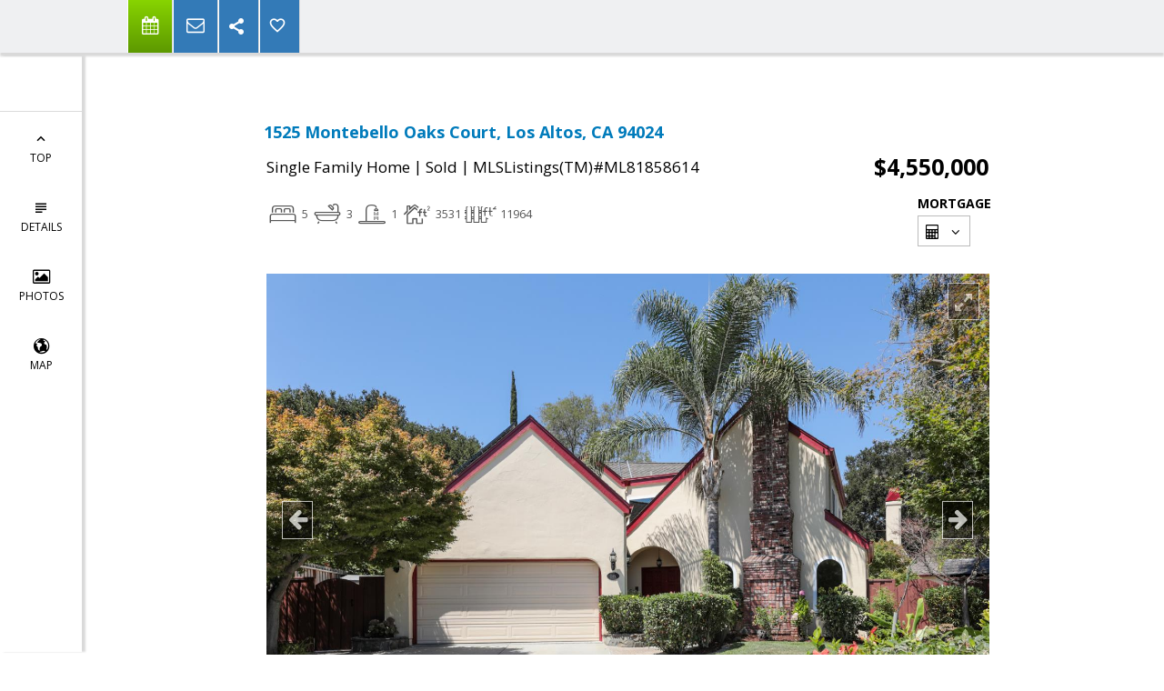

--- FILE ---
content_type: text/html; charset=utf-8
request_url: https://www.google.com/recaptcha/api2/anchor?ar=1&k=6LcGuSAUAAAAAMb457bWlGuEZ6IUGB1SNkLgHvC3&co=aHR0cHM6Ly9tZWxvZHlncmFuZGVsbC5jb206NDQz&hl=en&v=9TiwnJFHeuIw_s0wSd3fiKfN&size=normal&anchor-ms=20000&execute-ms=30000&cb=d0v90ddkcewu
body_size: 48622
content:
<!DOCTYPE HTML><html dir="ltr" lang="en"><head><meta http-equiv="Content-Type" content="text/html; charset=UTF-8">
<meta http-equiv="X-UA-Compatible" content="IE=edge">
<title>reCAPTCHA</title>
<style type="text/css">
/* cyrillic-ext */
@font-face {
  font-family: 'Roboto';
  font-style: normal;
  font-weight: 400;
  font-stretch: 100%;
  src: url(//fonts.gstatic.com/s/roboto/v48/KFO7CnqEu92Fr1ME7kSn66aGLdTylUAMa3GUBHMdazTgWw.woff2) format('woff2');
  unicode-range: U+0460-052F, U+1C80-1C8A, U+20B4, U+2DE0-2DFF, U+A640-A69F, U+FE2E-FE2F;
}
/* cyrillic */
@font-face {
  font-family: 'Roboto';
  font-style: normal;
  font-weight: 400;
  font-stretch: 100%;
  src: url(//fonts.gstatic.com/s/roboto/v48/KFO7CnqEu92Fr1ME7kSn66aGLdTylUAMa3iUBHMdazTgWw.woff2) format('woff2');
  unicode-range: U+0301, U+0400-045F, U+0490-0491, U+04B0-04B1, U+2116;
}
/* greek-ext */
@font-face {
  font-family: 'Roboto';
  font-style: normal;
  font-weight: 400;
  font-stretch: 100%;
  src: url(//fonts.gstatic.com/s/roboto/v48/KFO7CnqEu92Fr1ME7kSn66aGLdTylUAMa3CUBHMdazTgWw.woff2) format('woff2');
  unicode-range: U+1F00-1FFF;
}
/* greek */
@font-face {
  font-family: 'Roboto';
  font-style: normal;
  font-weight: 400;
  font-stretch: 100%;
  src: url(//fonts.gstatic.com/s/roboto/v48/KFO7CnqEu92Fr1ME7kSn66aGLdTylUAMa3-UBHMdazTgWw.woff2) format('woff2');
  unicode-range: U+0370-0377, U+037A-037F, U+0384-038A, U+038C, U+038E-03A1, U+03A3-03FF;
}
/* math */
@font-face {
  font-family: 'Roboto';
  font-style: normal;
  font-weight: 400;
  font-stretch: 100%;
  src: url(//fonts.gstatic.com/s/roboto/v48/KFO7CnqEu92Fr1ME7kSn66aGLdTylUAMawCUBHMdazTgWw.woff2) format('woff2');
  unicode-range: U+0302-0303, U+0305, U+0307-0308, U+0310, U+0312, U+0315, U+031A, U+0326-0327, U+032C, U+032F-0330, U+0332-0333, U+0338, U+033A, U+0346, U+034D, U+0391-03A1, U+03A3-03A9, U+03B1-03C9, U+03D1, U+03D5-03D6, U+03F0-03F1, U+03F4-03F5, U+2016-2017, U+2034-2038, U+203C, U+2040, U+2043, U+2047, U+2050, U+2057, U+205F, U+2070-2071, U+2074-208E, U+2090-209C, U+20D0-20DC, U+20E1, U+20E5-20EF, U+2100-2112, U+2114-2115, U+2117-2121, U+2123-214F, U+2190, U+2192, U+2194-21AE, U+21B0-21E5, U+21F1-21F2, U+21F4-2211, U+2213-2214, U+2216-22FF, U+2308-230B, U+2310, U+2319, U+231C-2321, U+2336-237A, U+237C, U+2395, U+239B-23B7, U+23D0, U+23DC-23E1, U+2474-2475, U+25AF, U+25B3, U+25B7, U+25BD, U+25C1, U+25CA, U+25CC, U+25FB, U+266D-266F, U+27C0-27FF, U+2900-2AFF, U+2B0E-2B11, U+2B30-2B4C, U+2BFE, U+3030, U+FF5B, U+FF5D, U+1D400-1D7FF, U+1EE00-1EEFF;
}
/* symbols */
@font-face {
  font-family: 'Roboto';
  font-style: normal;
  font-weight: 400;
  font-stretch: 100%;
  src: url(//fonts.gstatic.com/s/roboto/v48/KFO7CnqEu92Fr1ME7kSn66aGLdTylUAMaxKUBHMdazTgWw.woff2) format('woff2');
  unicode-range: U+0001-000C, U+000E-001F, U+007F-009F, U+20DD-20E0, U+20E2-20E4, U+2150-218F, U+2190, U+2192, U+2194-2199, U+21AF, U+21E6-21F0, U+21F3, U+2218-2219, U+2299, U+22C4-22C6, U+2300-243F, U+2440-244A, U+2460-24FF, U+25A0-27BF, U+2800-28FF, U+2921-2922, U+2981, U+29BF, U+29EB, U+2B00-2BFF, U+4DC0-4DFF, U+FFF9-FFFB, U+10140-1018E, U+10190-1019C, U+101A0, U+101D0-101FD, U+102E0-102FB, U+10E60-10E7E, U+1D2C0-1D2D3, U+1D2E0-1D37F, U+1F000-1F0FF, U+1F100-1F1AD, U+1F1E6-1F1FF, U+1F30D-1F30F, U+1F315, U+1F31C, U+1F31E, U+1F320-1F32C, U+1F336, U+1F378, U+1F37D, U+1F382, U+1F393-1F39F, U+1F3A7-1F3A8, U+1F3AC-1F3AF, U+1F3C2, U+1F3C4-1F3C6, U+1F3CA-1F3CE, U+1F3D4-1F3E0, U+1F3ED, U+1F3F1-1F3F3, U+1F3F5-1F3F7, U+1F408, U+1F415, U+1F41F, U+1F426, U+1F43F, U+1F441-1F442, U+1F444, U+1F446-1F449, U+1F44C-1F44E, U+1F453, U+1F46A, U+1F47D, U+1F4A3, U+1F4B0, U+1F4B3, U+1F4B9, U+1F4BB, U+1F4BF, U+1F4C8-1F4CB, U+1F4D6, U+1F4DA, U+1F4DF, U+1F4E3-1F4E6, U+1F4EA-1F4ED, U+1F4F7, U+1F4F9-1F4FB, U+1F4FD-1F4FE, U+1F503, U+1F507-1F50B, U+1F50D, U+1F512-1F513, U+1F53E-1F54A, U+1F54F-1F5FA, U+1F610, U+1F650-1F67F, U+1F687, U+1F68D, U+1F691, U+1F694, U+1F698, U+1F6AD, U+1F6B2, U+1F6B9-1F6BA, U+1F6BC, U+1F6C6-1F6CF, U+1F6D3-1F6D7, U+1F6E0-1F6EA, U+1F6F0-1F6F3, U+1F6F7-1F6FC, U+1F700-1F7FF, U+1F800-1F80B, U+1F810-1F847, U+1F850-1F859, U+1F860-1F887, U+1F890-1F8AD, U+1F8B0-1F8BB, U+1F8C0-1F8C1, U+1F900-1F90B, U+1F93B, U+1F946, U+1F984, U+1F996, U+1F9E9, U+1FA00-1FA6F, U+1FA70-1FA7C, U+1FA80-1FA89, U+1FA8F-1FAC6, U+1FACE-1FADC, U+1FADF-1FAE9, U+1FAF0-1FAF8, U+1FB00-1FBFF;
}
/* vietnamese */
@font-face {
  font-family: 'Roboto';
  font-style: normal;
  font-weight: 400;
  font-stretch: 100%;
  src: url(//fonts.gstatic.com/s/roboto/v48/KFO7CnqEu92Fr1ME7kSn66aGLdTylUAMa3OUBHMdazTgWw.woff2) format('woff2');
  unicode-range: U+0102-0103, U+0110-0111, U+0128-0129, U+0168-0169, U+01A0-01A1, U+01AF-01B0, U+0300-0301, U+0303-0304, U+0308-0309, U+0323, U+0329, U+1EA0-1EF9, U+20AB;
}
/* latin-ext */
@font-face {
  font-family: 'Roboto';
  font-style: normal;
  font-weight: 400;
  font-stretch: 100%;
  src: url(//fonts.gstatic.com/s/roboto/v48/KFO7CnqEu92Fr1ME7kSn66aGLdTylUAMa3KUBHMdazTgWw.woff2) format('woff2');
  unicode-range: U+0100-02BA, U+02BD-02C5, U+02C7-02CC, U+02CE-02D7, U+02DD-02FF, U+0304, U+0308, U+0329, U+1D00-1DBF, U+1E00-1E9F, U+1EF2-1EFF, U+2020, U+20A0-20AB, U+20AD-20C0, U+2113, U+2C60-2C7F, U+A720-A7FF;
}
/* latin */
@font-face {
  font-family: 'Roboto';
  font-style: normal;
  font-weight: 400;
  font-stretch: 100%;
  src: url(//fonts.gstatic.com/s/roboto/v48/KFO7CnqEu92Fr1ME7kSn66aGLdTylUAMa3yUBHMdazQ.woff2) format('woff2');
  unicode-range: U+0000-00FF, U+0131, U+0152-0153, U+02BB-02BC, U+02C6, U+02DA, U+02DC, U+0304, U+0308, U+0329, U+2000-206F, U+20AC, U+2122, U+2191, U+2193, U+2212, U+2215, U+FEFF, U+FFFD;
}
/* cyrillic-ext */
@font-face {
  font-family: 'Roboto';
  font-style: normal;
  font-weight: 500;
  font-stretch: 100%;
  src: url(//fonts.gstatic.com/s/roboto/v48/KFO7CnqEu92Fr1ME7kSn66aGLdTylUAMa3GUBHMdazTgWw.woff2) format('woff2');
  unicode-range: U+0460-052F, U+1C80-1C8A, U+20B4, U+2DE0-2DFF, U+A640-A69F, U+FE2E-FE2F;
}
/* cyrillic */
@font-face {
  font-family: 'Roboto';
  font-style: normal;
  font-weight: 500;
  font-stretch: 100%;
  src: url(//fonts.gstatic.com/s/roboto/v48/KFO7CnqEu92Fr1ME7kSn66aGLdTylUAMa3iUBHMdazTgWw.woff2) format('woff2');
  unicode-range: U+0301, U+0400-045F, U+0490-0491, U+04B0-04B1, U+2116;
}
/* greek-ext */
@font-face {
  font-family: 'Roboto';
  font-style: normal;
  font-weight: 500;
  font-stretch: 100%;
  src: url(//fonts.gstatic.com/s/roboto/v48/KFO7CnqEu92Fr1ME7kSn66aGLdTylUAMa3CUBHMdazTgWw.woff2) format('woff2');
  unicode-range: U+1F00-1FFF;
}
/* greek */
@font-face {
  font-family: 'Roboto';
  font-style: normal;
  font-weight: 500;
  font-stretch: 100%;
  src: url(//fonts.gstatic.com/s/roboto/v48/KFO7CnqEu92Fr1ME7kSn66aGLdTylUAMa3-UBHMdazTgWw.woff2) format('woff2');
  unicode-range: U+0370-0377, U+037A-037F, U+0384-038A, U+038C, U+038E-03A1, U+03A3-03FF;
}
/* math */
@font-face {
  font-family: 'Roboto';
  font-style: normal;
  font-weight: 500;
  font-stretch: 100%;
  src: url(//fonts.gstatic.com/s/roboto/v48/KFO7CnqEu92Fr1ME7kSn66aGLdTylUAMawCUBHMdazTgWw.woff2) format('woff2');
  unicode-range: U+0302-0303, U+0305, U+0307-0308, U+0310, U+0312, U+0315, U+031A, U+0326-0327, U+032C, U+032F-0330, U+0332-0333, U+0338, U+033A, U+0346, U+034D, U+0391-03A1, U+03A3-03A9, U+03B1-03C9, U+03D1, U+03D5-03D6, U+03F0-03F1, U+03F4-03F5, U+2016-2017, U+2034-2038, U+203C, U+2040, U+2043, U+2047, U+2050, U+2057, U+205F, U+2070-2071, U+2074-208E, U+2090-209C, U+20D0-20DC, U+20E1, U+20E5-20EF, U+2100-2112, U+2114-2115, U+2117-2121, U+2123-214F, U+2190, U+2192, U+2194-21AE, U+21B0-21E5, U+21F1-21F2, U+21F4-2211, U+2213-2214, U+2216-22FF, U+2308-230B, U+2310, U+2319, U+231C-2321, U+2336-237A, U+237C, U+2395, U+239B-23B7, U+23D0, U+23DC-23E1, U+2474-2475, U+25AF, U+25B3, U+25B7, U+25BD, U+25C1, U+25CA, U+25CC, U+25FB, U+266D-266F, U+27C0-27FF, U+2900-2AFF, U+2B0E-2B11, U+2B30-2B4C, U+2BFE, U+3030, U+FF5B, U+FF5D, U+1D400-1D7FF, U+1EE00-1EEFF;
}
/* symbols */
@font-face {
  font-family: 'Roboto';
  font-style: normal;
  font-weight: 500;
  font-stretch: 100%;
  src: url(//fonts.gstatic.com/s/roboto/v48/KFO7CnqEu92Fr1ME7kSn66aGLdTylUAMaxKUBHMdazTgWw.woff2) format('woff2');
  unicode-range: U+0001-000C, U+000E-001F, U+007F-009F, U+20DD-20E0, U+20E2-20E4, U+2150-218F, U+2190, U+2192, U+2194-2199, U+21AF, U+21E6-21F0, U+21F3, U+2218-2219, U+2299, U+22C4-22C6, U+2300-243F, U+2440-244A, U+2460-24FF, U+25A0-27BF, U+2800-28FF, U+2921-2922, U+2981, U+29BF, U+29EB, U+2B00-2BFF, U+4DC0-4DFF, U+FFF9-FFFB, U+10140-1018E, U+10190-1019C, U+101A0, U+101D0-101FD, U+102E0-102FB, U+10E60-10E7E, U+1D2C0-1D2D3, U+1D2E0-1D37F, U+1F000-1F0FF, U+1F100-1F1AD, U+1F1E6-1F1FF, U+1F30D-1F30F, U+1F315, U+1F31C, U+1F31E, U+1F320-1F32C, U+1F336, U+1F378, U+1F37D, U+1F382, U+1F393-1F39F, U+1F3A7-1F3A8, U+1F3AC-1F3AF, U+1F3C2, U+1F3C4-1F3C6, U+1F3CA-1F3CE, U+1F3D4-1F3E0, U+1F3ED, U+1F3F1-1F3F3, U+1F3F5-1F3F7, U+1F408, U+1F415, U+1F41F, U+1F426, U+1F43F, U+1F441-1F442, U+1F444, U+1F446-1F449, U+1F44C-1F44E, U+1F453, U+1F46A, U+1F47D, U+1F4A3, U+1F4B0, U+1F4B3, U+1F4B9, U+1F4BB, U+1F4BF, U+1F4C8-1F4CB, U+1F4D6, U+1F4DA, U+1F4DF, U+1F4E3-1F4E6, U+1F4EA-1F4ED, U+1F4F7, U+1F4F9-1F4FB, U+1F4FD-1F4FE, U+1F503, U+1F507-1F50B, U+1F50D, U+1F512-1F513, U+1F53E-1F54A, U+1F54F-1F5FA, U+1F610, U+1F650-1F67F, U+1F687, U+1F68D, U+1F691, U+1F694, U+1F698, U+1F6AD, U+1F6B2, U+1F6B9-1F6BA, U+1F6BC, U+1F6C6-1F6CF, U+1F6D3-1F6D7, U+1F6E0-1F6EA, U+1F6F0-1F6F3, U+1F6F7-1F6FC, U+1F700-1F7FF, U+1F800-1F80B, U+1F810-1F847, U+1F850-1F859, U+1F860-1F887, U+1F890-1F8AD, U+1F8B0-1F8BB, U+1F8C0-1F8C1, U+1F900-1F90B, U+1F93B, U+1F946, U+1F984, U+1F996, U+1F9E9, U+1FA00-1FA6F, U+1FA70-1FA7C, U+1FA80-1FA89, U+1FA8F-1FAC6, U+1FACE-1FADC, U+1FADF-1FAE9, U+1FAF0-1FAF8, U+1FB00-1FBFF;
}
/* vietnamese */
@font-face {
  font-family: 'Roboto';
  font-style: normal;
  font-weight: 500;
  font-stretch: 100%;
  src: url(//fonts.gstatic.com/s/roboto/v48/KFO7CnqEu92Fr1ME7kSn66aGLdTylUAMa3OUBHMdazTgWw.woff2) format('woff2');
  unicode-range: U+0102-0103, U+0110-0111, U+0128-0129, U+0168-0169, U+01A0-01A1, U+01AF-01B0, U+0300-0301, U+0303-0304, U+0308-0309, U+0323, U+0329, U+1EA0-1EF9, U+20AB;
}
/* latin-ext */
@font-face {
  font-family: 'Roboto';
  font-style: normal;
  font-weight: 500;
  font-stretch: 100%;
  src: url(//fonts.gstatic.com/s/roboto/v48/KFO7CnqEu92Fr1ME7kSn66aGLdTylUAMa3KUBHMdazTgWw.woff2) format('woff2');
  unicode-range: U+0100-02BA, U+02BD-02C5, U+02C7-02CC, U+02CE-02D7, U+02DD-02FF, U+0304, U+0308, U+0329, U+1D00-1DBF, U+1E00-1E9F, U+1EF2-1EFF, U+2020, U+20A0-20AB, U+20AD-20C0, U+2113, U+2C60-2C7F, U+A720-A7FF;
}
/* latin */
@font-face {
  font-family: 'Roboto';
  font-style: normal;
  font-weight: 500;
  font-stretch: 100%;
  src: url(//fonts.gstatic.com/s/roboto/v48/KFO7CnqEu92Fr1ME7kSn66aGLdTylUAMa3yUBHMdazQ.woff2) format('woff2');
  unicode-range: U+0000-00FF, U+0131, U+0152-0153, U+02BB-02BC, U+02C6, U+02DA, U+02DC, U+0304, U+0308, U+0329, U+2000-206F, U+20AC, U+2122, U+2191, U+2193, U+2212, U+2215, U+FEFF, U+FFFD;
}
/* cyrillic-ext */
@font-face {
  font-family: 'Roboto';
  font-style: normal;
  font-weight: 900;
  font-stretch: 100%;
  src: url(//fonts.gstatic.com/s/roboto/v48/KFO7CnqEu92Fr1ME7kSn66aGLdTylUAMa3GUBHMdazTgWw.woff2) format('woff2');
  unicode-range: U+0460-052F, U+1C80-1C8A, U+20B4, U+2DE0-2DFF, U+A640-A69F, U+FE2E-FE2F;
}
/* cyrillic */
@font-face {
  font-family: 'Roboto';
  font-style: normal;
  font-weight: 900;
  font-stretch: 100%;
  src: url(//fonts.gstatic.com/s/roboto/v48/KFO7CnqEu92Fr1ME7kSn66aGLdTylUAMa3iUBHMdazTgWw.woff2) format('woff2');
  unicode-range: U+0301, U+0400-045F, U+0490-0491, U+04B0-04B1, U+2116;
}
/* greek-ext */
@font-face {
  font-family: 'Roboto';
  font-style: normal;
  font-weight: 900;
  font-stretch: 100%;
  src: url(//fonts.gstatic.com/s/roboto/v48/KFO7CnqEu92Fr1ME7kSn66aGLdTylUAMa3CUBHMdazTgWw.woff2) format('woff2');
  unicode-range: U+1F00-1FFF;
}
/* greek */
@font-face {
  font-family: 'Roboto';
  font-style: normal;
  font-weight: 900;
  font-stretch: 100%;
  src: url(//fonts.gstatic.com/s/roboto/v48/KFO7CnqEu92Fr1ME7kSn66aGLdTylUAMa3-UBHMdazTgWw.woff2) format('woff2');
  unicode-range: U+0370-0377, U+037A-037F, U+0384-038A, U+038C, U+038E-03A1, U+03A3-03FF;
}
/* math */
@font-face {
  font-family: 'Roboto';
  font-style: normal;
  font-weight: 900;
  font-stretch: 100%;
  src: url(//fonts.gstatic.com/s/roboto/v48/KFO7CnqEu92Fr1ME7kSn66aGLdTylUAMawCUBHMdazTgWw.woff2) format('woff2');
  unicode-range: U+0302-0303, U+0305, U+0307-0308, U+0310, U+0312, U+0315, U+031A, U+0326-0327, U+032C, U+032F-0330, U+0332-0333, U+0338, U+033A, U+0346, U+034D, U+0391-03A1, U+03A3-03A9, U+03B1-03C9, U+03D1, U+03D5-03D6, U+03F0-03F1, U+03F4-03F5, U+2016-2017, U+2034-2038, U+203C, U+2040, U+2043, U+2047, U+2050, U+2057, U+205F, U+2070-2071, U+2074-208E, U+2090-209C, U+20D0-20DC, U+20E1, U+20E5-20EF, U+2100-2112, U+2114-2115, U+2117-2121, U+2123-214F, U+2190, U+2192, U+2194-21AE, U+21B0-21E5, U+21F1-21F2, U+21F4-2211, U+2213-2214, U+2216-22FF, U+2308-230B, U+2310, U+2319, U+231C-2321, U+2336-237A, U+237C, U+2395, U+239B-23B7, U+23D0, U+23DC-23E1, U+2474-2475, U+25AF, U+25B3, U+25B7, U+25BD, U+25C1, U+25CA, U+25CC, U+25FB, U+266D-266F, U+27C0-27FF, U+2900-2AFF, U+2B0E-2B11, U+2B30-2B4C, U+2BFE, U+3030, U+FF5B, U+FF5D, U+1D400-1D7FF, U+1EE00-1EEFF;
}
/* symbols */
@font-face {
  font-family: 'Roboto';
  font-style: normal;
  font-weight: 900;
  font-stretch: 100%;
  src: url(//fonts.gstatic.com/s/roboto/v48/KFO7CnqEu92Fr1ME7kSn66aGLdTylUAMaxKUBHMdazTgWw.woff2) format('woff2');
  unicode-range: U+0001-000C, U+000E-001F, U+007F-009F, U+20DD-20E0, U+20E2-20E4, U+2150-218F, U+2190, U+2192, U+2194-2199, U+21AF, U+21E6-21F0, U+21F3, U+2218-2219, U+2299, U+22C4-22C6, U+2300-243F, U+2440-244A, U+2460-24FF, U+25A0-27BF, U+2800-28FF, U+2921-2922, U+2981, U+29BF, U+29EB, U+2B00-2BFF, U+4DC0-4DFF, U+FFF9-FFFB, U+10140-1018E, U+10190-1019C, U+101A0, U+101D0-101FD, U+102E0-102FB, U+10E60-10E7E, U+1D2C0-1D2D3, U+1D2E0-1D37F, U+1F000-1F0FF, U+1F100-1F1AD, U+1F1E6-1F1FF, U+1F30D-1F30F, U+1F315, U+1F31C, U+1F31E, U+1F320-1F32C, U+1F336, U+1F378, U+1F37D, U+1F382, U+1F393-1F39F, U+1F3A7-1F3A8, U+1F3AC-1F3AF, U+1F3C2, U+1F3C4-1F3C6, U+1F3CA-1F3CE, U+1F3D4-1F3E0, U+1F3ED, U+1F3F1-1F3F3, U+1F3F5-1F3F7, U+1F408, U+1F415, U+1F41F, U+1F426, U+1F43F, U+1F441-1F442, U+1F444, U+1F446-1F449, U+1F44C-1F44E, U+1F453, U+1F46A, U+1F47D, U+1F4A3, U+1F4B0, U+1F4B3, U+1F4B9, U+1F4BB, U+1F4BF, U+1F4C8-1F4CB, U+1F4D6, U+1F4DA, U+1F4DF, U+1F4E3-1F4E6, U+1F4EA-1F4ED, U+1F4F7, U+1F4F9-1F4FB, U+1F4FD-1F4FE, U+1F503, U+1F507-1F50B, U+1F50D, U+1F512-1F513, U+1F53E-1F54A, U+1F54F-1F5FA, U+1F610, U+1F650-1F67F, U+1F687, U+1F68D, U+1F691, U+1F694, U+1F698, U+1F6AD, U+1F6B2, U+1F6B9-1F6BA, U+1F6BC, U+1F6C6-1F6CF, U+1F6D3-1F6D7, U+1F6E0-1F6EA, U+1F6F0-1F6F3, U+1F6F7-1F6FC, U+1F700-1F7FF, U+1F800-1F80B, U+1F810-1F847, U+1F850-1F859, U+1F860-1F887, U+1F890-1F8AD, U+1F8B0-1F8BB, U+1F8C0-1F8C1, U+1F900-1F90B, U+1F93B, U+1F946, U+1F984, U+1F996, U+1F9E9, U+1FA00-1FA6F, U+1FA70-1FA7C, U+1FA80-1FA89, U+1FA8F-1FAC6, U+1FACE-1FADC, U+1FADF-1FAE9, U+1FAF0-1FAF8, U+1FB00-1FBFF;
}
/* vietnamese */
@font-face {
  font-family: 'Roboto';
  font-style: normal;
  font-weight: 900;
  font-stretch: 100%;
  src: url(//fonts.gstatic.com/s/roboto/v48/KFO7CnqEu92Fr1ME7kSn66aGLdTylUAMa3OUBHMdazTgWw.woff2) format('woff2');
  unicode-range: U+0102-0103, U+0110-0111, U+0128-0129, U+0168-0169, U+01A0-01A1, U+01AF-01B0, U+0300-0301, U+0303-0304, U+0308-0309, U+0323, U+0329, U+1EA0-1EF9, U+20AB;
}
/* latin-ext */
@font-face {
  font-family: 'Roboto';
  font-style: normal;
  font-weight: 900;
  font-stretch: 100%;
  src: url(//fonts.gstatic.com/s/roboto/v48/KFO7CnqEu92Fr1ME7kSn66aGLdTylUAMa3KUBHMdazTgWw.woff2) format('woff2');
  unicode-range: U+0100-02BA, U+02BD-02C5, U+02C7-02CC, U+02CE-02D7, U+02DD-02FF, U+0304, U+0308, U+0329, U+1D00-1DBF, U+1E00-1E9F, U+1EF2-1EFF, U+2020, U+20A0-20AB, U+20AD-20C0, U+2113, U+2C60-2C7F, U+A720-A7FF;
}
/* latin */
@font-face {
  font-family: 'Roboto';
  font-style: normal;
  font-weight: 900;
  font-stretch: 100%;
  src: url(//fonts.gstatic.com/s/roboto/v48/KFO7CnqEu92Fr1ME7kSn66aGLdTylUAMa3yUBHMdazQ.woff2) format('woff2');
  unicode-range: U+0000-00FF, U+0131, U+0152-0153, U+02BB-02BC, U+02C6, U+02DA, U+02DC, U+0304, U+0308, U+0329, U+2000-206F, U+20AC, U+2122, U+2191, U+2193, U+2212, U+2215, U+FEFF, U+FFFD;
}

</style>
<link rel="stylesheet" type="text/css" href="https://www.gstatic.com/recaptcha/releases/9TiwnJFHeuIw_s0wSd3fiKfN/styles__ltr.css">
<script nonce="pXVUDjiMwewyG_N5ziNrKw" type="text/javascript">window['__recaptcha_api'] = 'https://www.google.com/recaptcha/api2/';</script>
<script type="text/javascript" src="https://www.gstatic.com/recaptcha/releases/9TiwnJFHeuIw_s0wSd3fiKfN/recaptcha__en.js" nonce="pXVUDjiMwewyG_N5ziNrKw">
      
    </script></head>
<body><div id="rc-anchor-alert" class="rc-anchor-alert"></div>
<input type="hidden" id="recaptcha-token" value="[base64]">
<script type="text/javascript" nonce="pXVUDjiMwewyG_N5ziNrKw">
      recaptcha.anchor.Main.init("[\x22ainput\x22,[\x22bgdata\x22,\x22\x22,\[base64]/[base64]/[base64]/[base64]/cjw8ejpyPj4+eil9Y2F0Y2gobCl7dGhyb3cgbDt9fSxIPWZ1bmN0aW9uKHcsdCx6KXtpZih3PT0xOTR8fHc9PTIwOCl0LnZbd10/dC52W3ddLmNvbmNhdCh6KTp0LnZbd109b2Yoeix0KTtlbHNle2lmKHQuYkImJnchPTMxNylyZXR1cm47dz09NjZ8fHc9PTEyMnx8dz09NDcwfHx3PT00NHx8dz09NDE2fHx3PT0zOTd8fHc9PTQyMXx8dz09Njh8fHc9PTcwfHx3PT0xODQ/[base64]/[base64]/[base64]/bmV3IGRbVl0oSlswXSk6cD09Mj9uZXcgZFtWXShKWzBdLEpbMV0pOnA9PTM/bmV3IGRbVl0oSlswXSxKWzFdLEpbMl0pOnA9PTQ/[base64]/[base64]/[base64]/[base64]\x22,\[base64]\\u003d\\u003d\x22,\x22cijCpMKtEgE/[base64]/[base64]/Ch8Oyw7E6b2N4LcKeHxfCjBHCkWEBwp3DvsODw4jDsyLDgzBRLDFXSMKrwqU9EMO4w5lBwpJtN8Kfwp/Dg8Obw4o7w6nCpRpBBAXCtcOow6VlTcKvw4LDmsKTw7zCvi4vwoJpRDUrfGQSw45Mwr13w5pgEsK1H8OXw7LDvUhKN8OXw4vDtsO5JlF3w5PCp17DiGHDrRHChMK7ZQZwEcOORMOnw7xfw7LCvlzClMOow4/CuMOPw509bXRKfcOZRi3CscOPMSgbw6sFwqHDpMOZw6HCt8OlwrXCpzlGw7/CosKzwrBcwqHDjA1cwqPDqMKUw45MwpsvH8KJE8OAw6/Dlk5BUzB3wrXDnMKlwpfCkUPDpFnDmRDCqHXCtCzDn1k8wqgTVg7CgcKYw4zChsKgwoVsIzPCjcKUw6LDgVlfLMK2w53CsRlewqN4Ongywo4eNnbDikcjw6oCIUJjwo3Ck1otwrhjOcKveyvDs2PCkcOsw7/DiMKPSMKJwoswwp3CrcKLwrlIEcOswrDCucKtBcK+cCfDjsOGMjvDh0ZbG8KTwpfCosOSV8KBS8KMwo7CjWTDiwrDphHCpx7Ck8OWCCoAw4Nsw7HDrMKENW/DqkLCkzsgw6jCnsKOPMKUwp0Ew7NGwozChcOcc8O+FkzCo8Kww47DlyPCnXLDucKdw6lwDsO5YU0Rb8KOK8KOLcKPLUYfDMKowpANAmbChMKhQ8O6w58lwpsMZ09Xw59LwqrDlcKgf8Kuwp4Iw7/DgsKdwpHDnXoORsKgwqbDkAjDrMOvw6I8wrpbwpXClcO/[base64]/[base64]/w5HCqMK3A3Vxw47DgjrDhcKccT8iwqXCsSHCi8OewrLDqHnCmBgnFUjDijEpE8Kwwr7CrSrDj8O5AgjCkRtBC3RdcsKGaDvDpMONwpFow5gfw61LQMKOw6rDtcOIwobDvkLCimczP8K2EMKWEWPCqcOJf2IHdsO1GUF3AGHDhMOCw6zDt1HDnsOWw6ROw7xFwrZ/[base64]/CnXHDpEHDuCFWwpkkw6BRRcKCM3gYAsKKw5vCvcO4w5DCtVdWw7o3U8KZQcOudl3CvG5Xw5N6DWTCqwDCmcORwqHCgFArFDfDkjZfTsOcwrFaFBhoSnpvSG1pP3nCo2/Cm8KiEirClyfDqSHChy/DkzrDhTnCgTTDvMOiF8K9N23Dq8OIaVAXEzBjJx/[base64]/wrzDjzjDncKpXnICTkXCgMOuesO9wqBmK8KKwoLDoi/Cl8KuXMOIAjjCkRIYwoXDpzrCvThzdMK+wq/CrjLCuMOUNsKcVXMCAMOjw6crDDbCrAzClFxRFMOBQsOkwrbDrAzDiMOESD3Dl3XCiVsSJMKywpzClFvCnzjCugnDok/Dgz3CkBowXAjCgcKvXsO8wq3CrsK9UCAAwoDDrMOpwpIQfxAqEsKGw4dlNcO0w5RTw7HCpsKZAiUcwp3CuHoiw6bDoXd3wqExwpxlVXvCjcO1w5jDscOWVSvDuAbCncK5BsKvwoZtWDLDl3/DkxUjPcOww7h8FMKKNyrCp13Dr0QRw7RRNhDDhMKpwpc/wqTDhVrDi2doFQBTL8OhdXYew6RLK8Oew69Iw4ZLcDd3w4ZKw6bDt8OIL8O1w5nCpzXDpG4ObwbDpcKOABVLwo/DrAjCgsKJwoIESzTDncKoMn7Ct8OaGHYDbMKaacK4w4BGQRbDhMO8w6/CqxbCtMKoZsOCZsO8ZcOUegEbJMKxwq3Dv1shwrgWJ3rCrknDjw3CtsOWVQsEw5jDmMOCwr7CucOhwro+woEYw4cDw59swqAAwqXDjMK0w7RAwpBgMGPClcKrw6I9w7JLwqZOEcOWSMKMw67CosKSw4geKwrDn8Kvw6DDumLDhcK7wr3CgsOjwph/[base64]/[base64]/[base64]/[base64]/DvH9TQ3LDvwtSw6rCh8KGfMKvw7zDg8KWMsK+w5ksYcKwVsOnN8OqFzEmwpM5wplYwqZqwqDDiWxIwpZPcmHCnAw6woHDgsOMSQICeUZ3XTTDhcOwwq7Dnjd3w7YnAhRoQGV9wqgQeF0oJ3oLF1fChTBew6/CsyDCvsKuw5XCiVReDWETwqXDgF/ChMO7w7NIw7xPw5nDlcKOwpd+Sl/Cu8Kpwo4NwqJFwpzCosKGw7zDjEVJVR5hw4JUFHIMfy3DpsKDwqtdY1JjXmchwpvCkm7DtUzChCrCqg/CscKyXBoPw4nDqC13w6TDkcOoVjvDn8OZK8Oswoo2W8Ovw7MQJkPDtnjDoCHDgQB/w6t3w6orRcKkw4c6wrhkBzl2w6rCjDfDrlYxw406cjfCh8OMTnM/w641VcOSEcOTw4fDusOOYl9dwrMnwo8eGsO/w5I7DMK/w6VxN8KHw4wYd8KVwp0rGcKcC8OyLMKcPsO1WcOtFy/[base64]/[base64]/[base64]/[base64]/CrFrDv8OGVcO5NMKuTRwGwpfChl0Ww43CplbCo8OaU8OIOh/CqMO9wpjDi8KQw7oXw4rCkMOiwp/CqlRDwrVvK1rCkMKTwo7Cn8K/di0aHHwHw6wJPcOQwoVtfMOxwqzCq8OFwqbDisKBwoZPw6zCpsKjw69Fwr0DwpbCjRRRcsO+XxJswoDDvcKVwoNZw4AGw7HDhW8fH8KOF8OBO10uCy9/JWs0ZArCr0TDtgrCr8OXwqYvwoPDtMOkX2hDXw51wqxeKsOOwobDrMOBwph5S8KEw642a8OKwogGd8OwJ3bCrsKqciLCnsOxNFJ9PMOtw4FBeSloJXzCvsOmYn0VIB7CslYQw7PCkBRJwo/[base64]/[base64]/[base64]/Chxccwo7Cg8OtG8KbIDIawqLDg8K2Ig3Dg8K/IUPDr3XDqnbDinMpQMO7QMKFFMODw4U4wqo/wpDCnMKOwoHCvxzCscODwoAhw4nDvlfDpnhsD0h/[base64]/[base64]/CjsKDYhPDicKrDUkywqR6LMONwq7DhMO/[base64]/[base64]/CssKNWMKmwrrDvFgHLsKuw7DCrMOIchDDocOMB8OWw4nDgsKWGcKHZMOyw5/CjFEnw5JDwr/[base64]/[base64]/DosOoFsOQw6XCl0NKw6EpHcKuQQZ3VcOowpJ9wqnDgzkBY8KPETsHw5nDtsO6wp7DpsKqwoHDvMKPw7IqMMKBwoxpwo/ClcKHHloAw6PDgMKRwovDvMK7ScKrw7UKD259wpsOwrRcfUlEw515I8KnwphRAkbDilxeZSHDnMKew5TDq8Kxw5tdNxzDoQPCmWDDksOZFHLClUTDoMO5w6ZmwprCj8K5B8Kcw7YdMysnwpLDs8KgJxB7AMKHZ8O3IBHCtcKFw4E/[base64]/CjMORScOfWXoNWnDDiMKnHB9DbkUSLsKWdmbDqMO+ecKkNMOdwp7ChsOtdSfCn01sw6jDl8OmwrfCi8OcSgXDrX3DnsOqwpwTSC7CjMOWw5rDncKYD8KQwosyHEjCoH1tABXDnsObCi/DvUbDvi92wp5fcRfCt2Qrw7XDkiM9wqrCuMOVw7/ClR7DmsKswpRPwp7Dm8Kmw78Hw7cRwovDoDnDhMOcEWk9bMKmKhcjJsOcwr/CuMO6w5/[base64]/Dm8Opw5TCliJ1wps9J3TDuALCrEzDusOnfRkdwq/Dl8Omw4/[base64]/CjznClVRVw4UJw4xpwonDpGAiAhdYw59jwrPCrcK0YRUgdsKmw6sCNlZGwrFTw5MjCXccw5nDuVnDrhULb8KsNkrClsOeaXVeEW/DkcO4wp3CjSIIWMOKw4DCiQ4NEG3DnlXDrnU2w4xxc8KUworCncK7WHwAw6LCvTbDkh56wpUpw5PCtXowUDI0wofCs8KbAsK5CgXCrVXDtcKmwpzDvVZES8OhMXLDjCHCksO9wrt5STDCqcOGZhsdGC7DssOowrlEw6/DoMOYw6zClcORwq3CtyzCh0EWAWF4w53Cq8O5KArDgMOxw5dDwrLDrMO+wqPCqcOEw43CpMOFwovCp8KqFsONXcKDwpLCglpHw7HCnggvecOPKAgFCcOmw6d5wpMaw7fDhsKUEWp5w6k0XsOXwrx+wqTCoW/CmnvCpWA2wp7CoAxsw49xaELCnU3CpsOkYMOGHDs3U8OMfcOTChDDo07CnMOUYxDDsMKYwr7CqyZUR8OKNsK2wrAUeMOPw6nCjjgZw7vCtcOmFgbDtSzCmcKMw7bDkBjCl2ojV8KnByHDjyPClcOUw5hYPcKFYx0nScK9w6bCqBfDv8KCKsOxw4XDl8OQwqYJXD/CrmHDowIiw6ZHwp7Dg8Kgw7/ClcKWw5PCoiRjQcKSW3kzKmrDpH9iwrnDvUzDvlTCicKjwqwzw4hbAsKca8KZccOmw506Z0/DjsO3w5BvacOWYTLCjMOuwrrDksOgdzrCmDZdXsKhwr3Dg0bDu3zCnCLCv8KDKcK8w454O8KCaQ8UEsOCw5XDssKgwrZTSmPDuMOaw67Cp2jDrEDDvlkYEcOGZ8Ogw5XCtsOkwpbDmy3DlsK5GMKsAnrCpsKBwoNUHHvDuATCtcKgaAlew7h/w58Nw7Vyw6bCmcO0XsOvwrDDjMONTk8uwqkuwqIDccOPWkJLwqoLwpjCmcODbw4GL8OUwoPCssOGwq/CsCYmHcOfEMKPWQkee2XCmng2w6nDp8OfwpzCncKQw67DtsK6woMZwrvDgDNxwogMF0lJYsKtw6XDhSzCoCjDqyhHw4zCp8OOE2jDuyMhV0zCrwvClwoHwqFEw4LDhsOPw6HDt1fDlsKuw4rCrcOWw7NNMcOwLcO/DxteamYIacKzw4piwrxRwooWw7oJw4B5w54Aw5/Dt8KNKgFJwrdsThrDksKbBMKqw5XDqsK4GcOHDj7CkwXCk8OnTDrCvcKSwoHCm8OVPMORSMO/E8KIbyXCrMK5ZD1owo9da8KXw7EswoTCrMKDMC0GwqQwZMO4fcK1EWXDvHLDusKHHcO0aMKtfMKsRFhMw4pxw5gSw4h6IcOJwqjCuB7DusOLw5fDjMKnwq/[base64]/DnsKdAcKEwrsWJMO4wp3ChsKSw7HDsMKVwrXClw/CqTrCtkNhHV7DtSTCmijCjMKgKcKIU2QiJ1PDgcOOFG/Du8K9w4/DksO8Xjc9wrfClgXDscK4w6B/w7c6EMK0NcK6dcKHAijDgVvCkcO6JktZw4Jfwp5Zw4HDjG4/X2kwJMO+w7BOZBXDnsKtWsK9RMK0w7ZLwrDDgXLCqBrCuHrDocOWK8KeOVxdNAoAZcOGHsOSJcOdADcHw7XClSzDocOeAMOWwp/DoMOVw6lSQsKcw57CmCLCocKnwpvCnTNDwr0Hw77CisKvw5DCt3PDtQAIwqrCvsKuw7lfw4bDkxY4wobCuUpxAMK2OsOSw4lNw5t7w7LCocOVAR99w7NTw5HCnk/DmVnDiRTDgH4Ew5lhSsK+YGLDpDgdYlooXsKOwpDCsk5ww5vCu8O6wo/DgnUIZkIWw4nCsUDDvWR8IUAYHcK8wrgcKcOIw6DDv1gtEMKKw6jCtsKmbsKMJcKWwrgdNsOdABgHQ8Ovw7XCt8K2wq5lw5A9aljCgAvCpcKlw5PDq8O0DR58fmMYOG3CnlHCqg/Cjwx0w5fDlUXCngnDg8Kew5kqw4VdH18eDcOYw4/ClCUewoPCihZswozCi0New5Mnw7VRw41dwo/CvMKcfcOBwptrOnZhw53Cn1nCocOtE1Z/wpPDpzYXRMKpHAsGLAprOMO3wpbDgsKEIMKdw4TDjQ/Cmj/CnTEhw7vDtT7DjzfCvcOSOnI/[base64]/Csk7DtE7DogLDqFLDlRzCi8OxwowYw6Iaw7DCtE98wqJXwr3CvF7CpcK9w5rChcOkZMOVw75GJg8twpHCv8OIwoIEw7zCiMKCBnDDoRPDtHnChsOkb8O+w7Rww7p4wpV2wocrw70Mw5DDlcKHX8Oawp3DqMKUSMKqScKLLcK6LsO8w5LCq2kXwqQewpY8w4XDrl/Dol/CuRvDmk/[base64]/[base64]/DgcKVSSjDvCE3aAXCvMOCAMKAwpjDiBfDl1MNP8KLwq96w6x2NS4lw7DDqsKMR8O0AsKpwo5ZwpLDvSXDrsKzJnLDl1nCrcK6w5F3OhzDs2Vawrgtw4UtOGjDt8Opw5RPPHfCpMKyTyrDh10WwrnCmT/CqVfDrywWwq7DnzvDkR9bICJtw7rCvA/[base64]/DmsOBVMOBMsO1L8Kkw7tWd3oWfyJobS5tw7rDiGs9UQZ4w5kzw54HwpzCiGBzcGdsF33DhMKZwplkDggSLMKRwpvDvGTCqsObJHPCuCZ2GWRiwr7ChlcTwqUZOmzCjMOCwqfCijrCkR7DgQ1bw7fCiMK7w6Evw4BjbVDDvsKUw7LDjsOmZsOFDsOQwp9Pw5YWQy/DpMK8wrnCuwUVeUnCkMOnasKkw6IJwrrCqVRkM8OVOMK/YUPCn24iCDzDrAzDisKgw4YRWcKbYsKPw7ljMcKEKcOOw6HCk13DksODw4h7P8OgZWhtP8Ovw4bDpMOnw7LCgXVuw4hdwpTCqUYIGTJfw7XDgTvDlHYAYiEKMidmw7nDlAFQDgoKKMKmw6Mpw5PCi8ONWsOmwpRuAcKZHcKmc0BUw4/DoxbDtMK8w4fCkXfDpHPDqTAVOjQHawIQS8K+wp5Kw5VHCxoVw7/Cvx1nw6jDg0xEwpQdDEvCiAwlw6DCjMKCw59+Cz3Cuk7Dt8KlP8K3wqzDjk4XJMKkwp/DtsKuMUB1wovCosOyTMOSwqbDtQrDiU8YT8K/wrfDvMORfsOcwr1zw58OIy7CsMOuFQx9YDzCtl7DnsKlw7/Cq8OBw4jClcOAZMKBwqvDkhbDoQrDnigywoTDtcKvZMKXCMKOMWgvwp8TwoQKeCXDgj16w6TCuTbClWJIwp/DpT7Dl0Niw4zDiVciw4ozw57DojDCshoXw7jCiWJxPjR1c3bClyU5OsOPV33CicOBRMKWwrI6FcK/wqTCr8OZw7bCtAXCgzIKIDsJK198w4PDmz5tbiDCg29iwo7CmsOZw6hKCcK8wrXDmmRyC8OtH27CilHCih0WwrPCocO9FjIDwprDqyvCtMKOH8Kvw4NOwpkGw5Ybc8OwHcKgwovDl8KcDCh8w5bDhMOUwqYTbsK4w4DCkALCtcOXw6oKw6/DjsK7woXCgMKIw4vDtsK0w49Yw7LDsMK7bnw0asK2wqbDkcOrw7oSfBUMwqZ0aEDCuDLDisOdw4rDqcKDfcKiCC/DqXUhwrZ8w6tSwqvCiDrDtsOTShzDhUTDisKQwrDDgBjDoEnCisOLwqdYECXCtUsUwpdAw7tmwoMfGsObHl5Sw7/CncKmw5vCnxrCly7CuG/[base64]/KwvCmn3DicKvYnMrXTUcOSHCg8OQOcOFwocOMMKgw6ZoGGPCmgHCjnfCjVDCo8OzWB/CuMOsJ8Ktw5k6S8KOKDnCpsKqFXwJHsKFZjdUw5M1a8KeYAPDrMOYwpLChgNbUMKzdzU5w70Twq7Dm8KFEsKmdsKIw6B8wo/Ck8Krw63DhCI+XsOow7lhw6DCsQIsw4vDmSzCkcKzwoE5worChQnDqghcw5ZrVcKAw7HClW/Dv8KlwqzCqsOTw547MMOtwqUUFMK9XcKJScKVwqLDtTVnw6FNf0orFn4iQSzDlcK4LgbDjMOCZMOrw57Ckh3DjsOoTRIpH8OfQD1IV8OtGg7DuS4qMsK9w6/ClcK0F1bDtkfDucOYwobDnsKifsKuw4PDugDCv8KWw55nwpsJCA/[base64]/w6bDpcOPHlPDpTPDnRLCv0PDuULDtWrClSzCrcKnMMK/OsOeMMKoQETCu2FBwpbCvlkxfG0GLA7Do0zCqwHCg8K6ZmRiwpBcwroAw5nDj8O9VGQJw77Ci8K5wr7DrMK/wrHDisK9URrCmwc8I8K7wrHDqmklwrVVa1TCpAVVw77CjcKqaBnDocKBbMObw7zDmRwTL8Oow6PCvTZmHMOTw6wmw5lVw7PDvxvDqzctMMKCw7wkw6Vlw6A+X8KwYDLDpcKrwoYOQMKrb8K6FkHCscKwNB4Cw44xw5PCpMK6SDXCtcOrQsOyQcK7WMKqdsOgLsO8wo/CtTFfw5FWPcOqOsKRw7hAw5lOccKgdMKKdMKsHsKuwro5f3TCuETDgcK9wqbDqMOyYcKMw5PDkMKgw5tRKMK9HcOBw6wRwrtpwpJfwqtwwpbDncOIw4fCl2tTRMOgOcO+wp5XwqLCpsOjw4sxdTBHwr/[base64]/DmsKSPyF9QgHDt3bCj8Oxw5DDjMKrwrRjXntIwrjCoyPCq8KpBH1gwoLDh8KFw5sXbH8Kw77CmlPCocK/w44NXMKkUsKiwoPDr3fDqsOKwoZdwp9hAsOww6URTcKIwofCssK7wo7CrXLDm8KAwoJRwqxRw59SWsOZw7Zew6/ClhBWXlzCusO8wpwmbxkyw4LDhjDCicKiw78Iw5rDrhPDuAd6D2XCh07CukAwMGbDuC/Cl8KDwqTCssKQw74OecK5UsODwojCji3Ct3nDmSPDnAPCuWHCvcOAwqU/w5Jjw7VrZybCi8KewqDDiMK7w6nCnEzDjcKBw5dUJCIowpp6w4MZFV7ChMKHw7t3w7FWbUvDoMO6YMOgSlAew7NdCVDDg8Kbwq/Dr8KcX33Dh1rCv8O2KsKvGcKDw7TDmcKdI0phwr/ChsKxU8KuPgbCvFjCv8Opwr8EC3PCnTfChsO2w67Dp2YZN8OTw4UKw4c7wrMMOSlROk0ow6/DiEQTUsK7w7NLw4Fcw6vCmsKcw53Dt2gbwrlWwpE5MRFswr9Fw4cQwozDsUoZw6fCrMK5w6B2RcOjZ8OAwrRMwrPDkRTDhMO8w5zDgsO+wq8xWsK/wroiccOFwpvCgMKLwpxgc8K9wqstwovCngXCn8KywoBnGsKgeFhkwrjCgMK5McK2bkRjf8Ohw5ZZWcKQe8KHw4svMDEeMsOoB8K6wpB/[base64]/w7w5wrzDpcKJeXjDjlJ9UBjCj0jCh0Y/XSoowqYBw4/DiMOwwpwuUsKyDG1+H8KVJcKsTMO9wp09wooKTMOdLh53wr3CmcKawofDnhUJQ2PChkFJCsKaNXHCu13Crk3CjMKwa8Ofw4rCjcOPfsOAdFzCg8Oxwrt8w7c7aMOnwrXDoTrCq8KFfQ5PwoUAwr3CiRfDgSXCtwE8wrNMMizCrcOlwp/DrcKpSMOUwpbCgCPDmhpbZRjCgi8kU2hVwrPCuMOECMKUw7hfw7fCr1/ChMO6A0jCl8OuwpfCgGx0w5Vlwo/CkGnDkMOjwocrwoVxIi7DjyPClcK2w6ccw7HCnsKhwo7CkMKdLig+wp7Cgj5rIGXCi8K9C8OeFsKhwqRKZMKjOMKNwo0hG3cuMC9/w5nDrFHDv1AeEsOZRmPDlMKuDl/Cs8O8FcOsw5VfKBrCmDJYMiDDpExFwow0wr/Dim0Qw6AUIsKvfHseOMKYw6AhwrJiVDJoKMKow4wpaMKwfsKDXcOYYC/CksK8w7d2w5zDuMORwqvDg8OPSwbDs8KnMMOYDMKtBFvDsDnDrsO+w7PCi8Otw6NAwozDu8OBw4nChcO8QlRDO8KSw5Bsw6XCjyF6VUHDkVQQRsOGw63Dt8O+w7xvWsKSGsKYdsKgw4rCiypoF8O2w6XDs1PDncOiTAQ9wrjDsz4/GsOgXmPCrcKxw6MXwoIPwrXDqRlRw4zDgcOyw5zDlnF3wp/[base64]/wqt8w7jCicO3w4zDvTbCh8KwDiDDpDbDmcKZwpw4w5QKRQ/Dm8KLPDEmV0p4URvDhRg3w6LClMOyZMOBU8K5HD0Bw6t4wonCo8O2w6prT8O3w4l+QcOEwow/wpZSfRM9wojCpsOUwp/CgsO/cMORw58/[base64]/wpjCtMKywoPDqgxKKsOydQHClsOJw5YVwr/DvMOsGMKYOwTDnAHCg1Ntw6fDl8Kaw4FQE001OsONGnnCm8OawrjDklRnZ8OIZD/[base64]/DpALCsl1TCsOawpldSsKOE0rCvnlAwrXCt8KNwo7DvcOAw6rDqzPClQHCqsO/wpouwoHDhsO7VEd3bsKBw6PDhVLDjDTCvkLCscK6EQpBPGElW0FqwqAIwoJ/[base64]/DusK0wowrw5TDkDZMTWk3QMOEw5Ibw67CnkvDlgXDlcOcwr/DjzrCicOYwr90w4nCg1/DojlIw41PQMO4asKHXxTDosKowrlPFsKxUD8IQMKjwppyw7HCn3fDl8OCw5Z/dGktw58aTG9Jw4FjfcO4KmPDqsKFUkbCv8K8BMK3ATvCuzjCpcO9w6HCu8KXAxBIw69bwolFDV5WP8OiTcKvwofCoMKnEU3CjsOlwoovwrk0w4Z/wpXCmsKRQMOxw5TCn1nDgXXCp8K/[base64]/DrF7DrHLCgDfCrgDDhcOSVsOnwoLCq8OswrjDlMO0w5jDqGYqA8O3f0nDkA5pw5nCvGhcw7pkYknCuQ/CuULCiMOYd8OoE8ODdsOWQDZ/IEobwrRBEMK9wqHChiEvw7Msw53DncKORsK1w59bw5/DkhbCvhYFDibDrWXCsC8dwqtiwrhWFzjCmcOww7HDk8KPw4kpwqvDvcOQwrobwpUCE8OWEcOQL8KldMO6w6vCjcOyw7XDpMOOOVg3BhNSwoTDtcKSAVzCq05FB8KnM8OfwrjDtsKsA8OVXsK/wofDvsOaw57DsMOLJwRgw6ZSwr44N8OYHMODbMOOw6RFNcK0MVLCo1HDrcKHwrEIW27CjxbDkMKyZMOsRMOiTcOOw59/WMKFZShrGBrDonjCgcKzwq17A2vDix51WgZVSw0xa8OkwoLCm8KzVsKtaU0rN2XDsMO2d8OTH8KMwrUpCcOww61BI8KhwoYYYx0pGF0faEwBTsOjHWfCqF3CjTgPw65xwpzClcO9PHozw4ZqPsKpwrjCo8Kww6/CgMO9w5/[base64]/Di8OAw5A8wr3Ds1poOxRlw5rDhGHCnhZ8G0MvDcOODsKrSmnDj8OvPGhRVyPDl13DuMOCw6UnwrLCl8Kjwrkrw4MxwqDCvx/DsMKkb3LCgQ/CkjhNw4DCkcKfwrh7W8KkwpPCt3U4w5HCgMKkwqcRw7XCjm1IGMOtR3vDn8KxB8KIw6Rnw59uQ1fDn8K9Lx/DsXhuwoA2S8KtwoXDoTvDicKPwpxNwrnDmwM0w5sFwqrDuFXDok3DpsKzw4/CqT7DpMKFwqzCg8OhwoI+w4HDqg9PcghmwoJXdcKCc8K/LsOnw7p5XA3CrnPDuS/Dk8KQbmvDrcK4woDCizodw7/Ck8OaAg3CtDxOT8KsZRnDgGYaGFh3ccOjZWcxR0XDpWLDh2vDpcKsw5PDs8O2ZsOzK1vDkcKyIGpqBMKVw7htAz3DmVFYKsKSwqTCisO+S8O7wprCoFLDp8Ouw7wKwqnDtDHDhsO3w4Rgw6sPwpvCmsOtHMKUw4xLwqnDiHDDiz9lwo7Dsw/CpQ/DgsOfF8KkZMKiW0VKwqVdw5gFwrbDrSljNRAqwr4xd8KECmJZwqnCpzxfBy/Dq8Kza8O1wqZRw4bCscOrb8KAw53Ds8KMPRDDl8KRaMOpw7nDsmsSwpIsw7PDk8KyYgoawrjDoR0gw5jDgULCrV4hRFjCm8KTw77CnRx/[base64]/CqsO3w7UccTHDmcKyTcO/DGHDpSvDj2XChsKdHWrDpT3CtUHDlMK8wojCnWEzFWgQXjMjVMK3YsO0w7DCqWvDvGUQw5nDk0tAO1TDsVTDisO5worCkXQSUsOcwqsFw6Nmw7/[base64]/CpULChsOGwobDpsKTbcOdw7hwAWFbVmDCiF/CmHd6w5bCoMOuQhs1LMOfw5bCiGXCogZUwp7DnXdjesKVIkfCoyDDjcK5cMOGfDzDiMOvbMKENMKmw4HDsSM2HTHDjmA5woUlwofDo8OXZcKzD8ONPsOQw7PDjsKBwpViw4gBw5rDjFXCuUE/[base64]/[base64]/Ry4QUsK0woVIM29zwqxcMALDj3QtLmNoXXtVWTDDrMOEwonChMOlfsOdCGnCnhXDs8KjQ8KRwpvDvxYgMhZjw63Cn8OAEEnDlcKuw4JiZ8OEw7czwqPChS3Ct8ObSgEcNQkpbcKPQ1Afw5/CjzvDgnjCmk7CiMKow5zDilRaVBkxw7vCkVdTwqsiw4kSOcKlQwLDpcOGX8Kbwrp8V8OTw5/[base64]/CvsK9w719wpfCkMOYEW1nVsKeZyTCmUPDi8KrRB1YDkHDmMKJFBx3dyQBw7sEwqjDvBPDtcO1KsOWd03DucOnNCrDhcKZIz8zw5fCjAbDjsODwpHDs8KtwpBow6/DiMOfYjjDnknDiEMAwp5owp3Cni9Iw5PCrxHCrzJnw6TDhyAgEcOdworCkDvDvjtDwqB8w4jCrsOJw5NtHSB5fsOqKsKfBMOqwq1gw4fCmMKIw486XFwWGcKVXSs/[base64]/Ckm7ClyNjwr/DgsKbw4PCqsKfw6PDql/CnTXDkcKscMKzw7rDhcKEP8OiwrHCsiZFw7YPF8KBwowswq1Bw5fCs8KTYcO3wow1wq5YXW/DnsOfwqDDvCRYwp7CiMKzPsOswqgMw5rDqnrDjMK6w7zCvcKbKz7CkCjDjsOaw4k7wqrDt8O/wq5RwoI9DHzDvkzCnEDCnMOcEcKHw4cEAz7DucOfwpt/GjfDtMKiw6nDsB/CgMOlw7rChsOFa0ZsSsOQKzfCucOIw54FMsKTw75Lwr0Qw5rCh8OHVUfCucKaagYPR8KHw4B5ZXVBFULDjX3DjHUXwpRXw6VGLTtGE8O2wpYlMiXDklLDrWohwpdLTjPCkMKxH0/[base64]/H3PDisO0wrjDtTpHaMKvwrvDr8OIwozCi8K1ITbDg2bDsMObCcO8w79qdkgqd0HDpV55w6vDlXd4LMOjwo/Cj8OTUDkGwrINwqnDgAnDq0MWwpccYMOHKRB7w4XDpX7CjFlgfH/[base64]/NsKPMyzCj8OEAMK6wrjDvcOIwoQ5RG/[base64]/TmR+wqzCnMKrK2/Ct8Oiw6l5w7pgXcKtDsO8PsKmwqBwWsOGw5krw7rDmhQOURR5UsO4w4lLbcOSWT1/PUYJD8KNMMODw7I+w5cgw5BwU8Kla8KFYsOqCGTCiA0aw4MZwoXDr8KyazQURcKfwpFrCVPCty3CrAzDtWNwLHPDrxQ1DcOhMcOyRAjCusK9wpLDgU/Dt8O2wqd/aAoMwpl2w5/[base64]/[base64]/DiHJJOVzCp1vDo8OFecK1wqPDq8KlbGMbMQ0JaD/[base64]/[base64]/BMK3w4nDucODLMOow4t+LsOcLm/Csgokw4okesOmccKqbmo0w4gVJMKAOnTDqMKlJQjDg8KLAcOnc0rCqVlWOCvChAbCjH5bIsOAX30/w7/Dig3CvcOLwogbw6JPwqTDqMOtw65xQGnCv8ONwoTCiU/Dt8KrYcKvw7zDkFjCsErDiMOKw7vDgCVAMcKnPDnCjSPDscKzw7DCvhMkXRXCkHPDnMOpDMKqw47DlwjCm1zCoShqw5LCtcKdEELCvj8mTQvDh8OBdMKhCmrDiQHCicKAQcKrRcO/w7zDjgYxwpfDlsOqNHZmw7bDhCDDgDpfwrNBwo7Dg093YCDCgCjDgQQwJyHDjSXDiAjCvTHDsFYOERoYN27Dk1wjM2llw40TMMKaagg9HFvDv04+wo1vXsKjUMOUYStRU8OQwrbClkxWJ8KJdsOdQMO2w4cEwr5Tw6rCoiUfw51Vw5DDpQ/Ds8KVEWHClBtZw7zCtMOEw5Bnw551w7dIO8KIwqx9w43Dp3zDl30ZfC9YwqTDk8K7Z8OzesOgSMOOwqfCrnLCqi3DnsKofWw/[base64]/[base64]/[base64]/[base64]/DsKgbMKaw7DDv8KPQcK3bDJmXzxNwq7DtU7CiMOkwrXDqsOGVsK9AlDClR5gw6bCuMOPwqHDi8KgBwTCm1k1wrDCtsKZw7srJD7Cnw4Tw6Jkw6TDjwVlMsO6eBLDucK5wpdnUyUsa8KfwrYmw5DClcO/wrs8w5vDqSY3w4xcF8OxUMKpwooTw43DgcKBw57CsUVDOhbDuV5oEsOxw7TDpEd9CsOiHcOpwrzDnH12alzDuMKoATzCsggqIcOew6XCgcKZS23Dm3/CucKIc8OvD07DkcOCdcOtw4LDugZqwp3CusOjZMKVccKVwqPCvzUNaB3DkyHCnxNzw606w5fCvsKzKcKPa8KEwqBKIjFYwq7CsMO7w7PChMO+wokKCx9aIsOIKsOwwpNQdytfwoliwrnDvsObw4h0wrzDqw9GwrzDvVxRw6fDosOLQ1rDl8Opw5hnw6zDvj7CoF/DjsOLw6lpwoDChHbDksOww51XX8OSTk/[base64]/Dq8OoHcOxw6jCv2bDrBdJXsKKbhJgVcKMf8KYw5QEw7cDwo3Cg8Krw5rCtHc8w67Ct35YG8OHwoo2F8KiFUwPYsOQwprDq8OHw53CpV7Cs8KswonCrQo\\u003d\x22],null,[\x22conf\x22,null,\x226LcGuSAUAAAAAMb457bWlGuEZ6IUGB1SNkLgHvC3\x22,0,null,null,null,0,[21,125,63,73,95,87,41,43,42,83,102,105,109,121],[-3059940,118],0,null,null,null,null,0,null,0,1,700,1,null,0,\x22CvoBEg8I8ajhFRgAOgZUOU5CNWISDwjmjuIVGAA6BlFCb29IYxIPCPeI5jcYADoGb2lsZURkEg8I8M3jFRgBOgZmSVZJaGISDwjiyqA3GAE6BmdMTkNIYxIPCN6/tzcYAToGZWF6dTZkEg8I2NKBMhgAOgZBcTc3dmYSDgi45ZQyGAE6BVFCT0QwEg8I0tuVNxgAOgZmZmFXQWUSDwiV2JQyGAA6BlBxNjBuZBIPCMXziDcYADoGYVhvaWFjEg8IjcqGMhgBOgZPd040dGYSDgiK/Yg3GAA6BU1mSUk0Gh0IAxIZHRDwl+M3Dv++pQYZxJ0JGZzijAIZzPMRGQ\\u003d\\u003d\x22,0,0,null,null,1,null,0,1],\x22https://melodygrandell.com:443\x22,null,[1,1,1],null,null,null,0,3600,[\x22https://www.google.com/intl/en/policies/privacy/\x22,\x22https://www.google.com/intl/en/policies/terms/\x22],\x22cr88vzTJgriDRFEgdR0GIKAHWCo1OGAgLSY0gBCLHnU\\u003d\x22,0,0,null,1,1768528384560,0,0,[192],null,[148,228],\x22RC-Oj7zq4G034DS_A\x22,null,null,null,null,null,\x220dAFcWeA5vJoWmHGXi0g08szHod4bTFpOPTrWuQtZso9gJxsGEW_sIY-66oBK7OiuWEKWnQJsRSS7ZVggtEmns-LIZlordPf48hQ\x22,1768611184307]");
    </script></body></html>

--- FILE ---
content_type: text/html;charset=UTF-8
request_url: https://melodygrandell.com/FramePropertyDetails
body_size: 9373
content:













<div class="agentInfoTop">
  







<div class="span4 contacts-info" id="_agentInfoView">
  
    <div class="details-agent-foto">
      <img alt="Agent Photo" src = "https://isvr.acceleragent.com/usr/2029221452//1802636301.jpg"/>
    </div>
  
  
   <div class="agentInfoView">
     
      <div class="details-agent-title-name">
         <h3>Melody Grandell</h3>
        <div class="details-agent-title">
            
        </div>
      </div>
     
    <div class="details-agent-title-contact-information">
      
        <div class="details-agent-company-name">Bayview Residential Brokerage</div>
      
      
        <div>51 E Campbell Avenue, Campbell, CA 95008</div>
      
      
        <div><b>Direct:</b> (408) 838-1252</div>
      
      
      <div id="hidable_agent_info">
        
        
        
        
        
        
      </div>
    </div>
         
    <div class="details-agent-lic-num-mail-web">
        
          <div><b>DRE#:</b> 01706910</div>
        
        
          <a href="mailto:melodyeco@gmail.com">melodyeco@gmail.com</a>
        
        <br/>
        <a href="//melodygrandell.com" target=_blank>melodygrandell.com</a>
    </div>
     
       
       
       
       
       
     
     <div class='sharethis-sticky-share-buttons' data-url='//google.com'></div>

      
    </div>
  </div>
</div>

</div>














<div class="content-details contain">
    <div class="row-class">
        <div class="discription-wrapp">
            <div class="discription-required-info"></div>
            <div class="discription-adress">1525 Montebello Oaks Court, Los Altos, CA 94024</div>
            <table class="discription-table-price">
                <tbody>
                <tr>
                    <td class="discription-status">
                        <article class="uniListingClass_RES">
                            <dt class="listing-type">
                                <span class="MlsClassText">Single Family Home</span> | <span>Sold</span>
                                 | <span class="mlsNumberText">MLSListings(TM)#ML81858614</span>
                            </dt>

                        </article>
                    </td>
                    <td class="discription-price">$4,550,000</td>
                </tr>
                </tbody>
            </table>
            <div class="details-property-data clearfix">
          <span class="beds-baths-sqft inline-block">
          </span>
                












<div id="_mortgageCalculatorView" style="" class="mortgage-calculator-view">

<div class="morgage-wrap inline-block">
  <div class="tit-mor">Mortgage</div>
  <div class="_monthlyPaymentView"><span class="_monthlyPayment">0</span><span>/mon</span></div>
  <button id="mortgage-calc-btn" class="btn btn-xs">
    <span class="more-btn-label">
      <i class="icon-prom-calc"></i>
    </span>
    <i class="icon-prom-angle-down"></i>
  </button>

  <div style="display:none;">
    <div id="mortgage-calc" class="_mortgagePopupView">
      <div class="monthlyPaymentBlock">
        Monthly Payment
        <span class="_monthlyPayment">0</span><span>/mon</span>
      </div>
      <div class="form-group clearfix">
        <label class="col-xs-5 control-label">Property Price:
          <div class="bt-price-wrapper input-group ">
            <input type="text" class="form-control _propertyPrice" value='4550000'/>
          </div>
        </label>
      </div>
      <div class="form-group clearfix">
        <label class="col-xs-5 control-label">Down Payment (%/$):
          <div class="bt-price-wrapper input-group _downPaymentPercentDiv">
            <input type="text" class="form-control _downPaymentPercent percent" value='20' min="0" max="100"/>
          </div>
          <div class="bt-price-wrapper input-group _downPaymentDollarDiv" style="display: none">
            <input type="text" class="form-control _downPaymentDollar"/>
          </div>
        </label>

        <ul class="col-xs-4 radio-unit downPaymentType">
          <li>
            <label class="pm-form-label radio">
              <input type="radio" name="unit-entity" class = "_downPaymentType" value='%'  checked/>
                  <span>
                  </span>%
            </label>
          </li>
          <li>
            <label class="pm-form-label radio">
              <input type="radio" name="unit-entity" class = "_downPaymentType" value='$'/>
                  <span>
                  </span>$
            </label>
          </li>
        </ul>
      </div>
      <div class="form-group clearfix">
        <label for="LoanAmount" class="col-xs-5 control-label">Loan Amount:</label>
        <div>
          <span class="col-xs-5 _loanAmount" id="LoanAmount"></span>
        </div>
      </div>
      <div class="form-group clearfix">
        <label for="InterestRate" class="col-xs-5 control-label">Interest Rate (%):</label>
        <div class="col-xs-3">
          <div class="bt-price-wrapper input-group rate">
            <input type="text" class="form-control _rate percent" id="InterestRate"  min="0" max="100" value='0.0'/>
          </div>
        </div>
      </div>
      <div class="form-group clearfix">
        <label for="LoanTerm" class="col-xs-5 control-label">Loan Term (years):</label>
        <div class="col-xs-3">
          <div class="bt-price-wrapper input-group ">
            <input type="text" class="form-control _years" id="LoanTerm" value='0'/>
          </div>
        </div>
      </div>
    </div>
  </div>
</div>

</div>
            </div>
        </div>
    </div>
</div>

  
  



















<input type="hidden" id="details_seo_title" value="1525 Montebello Oaks Court, Los Altos, CA 94024        $4,495,000 www.melodygrandell.com MLS#ML81858614">



<div id="content-details" class="content-s">
  <div class="contain">
    <div class="row-class">
      <div class="discription-wrapp">
        <div class="span6 slider-block">
          <div id="_SliderProPhotosView" class="slider-pro">

            <div class="sp-slides">
              
              
                <div class="sp-slide">
                
                  <img class="sp-image" data_url="https://media.mlslmedia.com/property/MLSL/81858614/e7638489ec524e9ea184df78e0480be8/2/1"/>
                  
                
                </div>
              
                <div class="sp-slide">
                
                  <img class="sp-image" data_url="https://media.mlslmedia.com/property/MLSL/81858614/e7638489ec524e9ea184df78e0480be8/2/2"/>
                  
                
                </div>
              
                <div class="sp-slide">
                
                  <img class="sp-image" data_url="https://media.mlslmedia.com/property/MLSL/81858614/e7638489ec524e9ea184df78e0480be8/2/3"/>
                  
                
                </div>
              
                <div class="sp-slide">
                
                  <img class="sp-image" data_url="https://media.mlslmedia.com/property/MLSL/81858614/e7638489ec524e9ea184df78e0480be8/2/4"/>
                  
                
                </div>
              
                <div class="sp-slide">
                
                  <img class="sp-image" data_url="https://media.mlslmedia.com/property/MLSL/81858614/e7638489ec524e9ea184df78e0480be8/2/5"/>
                  
                
                </div>
              
                <div class="sp-slide">
                
                  <img class="sp-image" data_url="https://media.mlslmedia.com/property/MLSL/81858614/e7638489ec524e9ea184df78e0480be8/2/6"/>
                  
                
                </div>
              
                <div class="sp-slide">
                
                  <img class="sp-image" data_url="https://media.mlslmedia.com/property/MLSL/81858614/e7638489ec524e9ea184df78e0480be8/2/7"/>
                  
                
                </div>
              
                <div class="sp-slide">
                
                  <img class="sp-image" data_url="https://media.mlslmedia.com/property/MLSL/81858614/e7638489ec524e9ea184df78e0480be8/2/8"/>
                  
                
                </div>
              
                <div class="sp-slide">
                
                  <img class="sp-image" data_url="https://media.mlslmedia.com/property/MLSL/81858614/e7638489ec524e9ea184df78e0480be8/2/9"/>
                  
                
                </div>
              
                <div class="sp-slide">
                
                  <img class="sp-image" data_url="https://media.mlslmedia.com/property/MLSL/81858614/e7638489ec524e9ea184df78e0480be8/2/10"/>
                  
                
                </div>
              
                <div class="sp-slide">
                
                  <img class="sp-image" data_url="https://media.mlslmedia.com/property/MLSL/81858614/e7638489ec524e9ea184df78e0480be8/2/11"/>
                  
                
                </div>
              
                <div class="sp-slide">
                
                  <img class="sp-image" data_url="https://media.mlslmedia.com/property/MLSL/81858614/e7638489ec524e9ea184df78e0480be8/2/12"/>
                  
                
                </div>
              
                <div class="sp-slide">
                
                  <img class="sp-image" data_url="https://media.mlslmedia.com/property/MLSL/81858614/e7638489ec524e9ea184df78e0480be8/2/13"/>
                  
                
                </div>
              
                <div class="sp-slide">
                
                  <img class="sp-image" data_url="https://media.mlslmedia.com/property/MLSL/81858614/e7638489ec524e9ea184df78e0480be8/2/14"/>
                  
                
                </div>
              
                <div class="sp-slide">
                
                  <img class="sp-image" data_url="https://media.mlslmedia.com/property/MLSL/81858614/e7638489ec524e9ea184df78e0480be8/2/15"/>
                  
                
                </div>
              
                <div class="sp-slide">
                
                  <img class="sp-image" data_url="https://media.mlslmedia.com/property/MLSL/81858614/e7638489ec524e9ea184df78e0480be8/2/16"/>
                  
                
                </div>
              
                <div class="sp-slide">
                
                  <img class="sp-image" data_url="https://media.mlslmedia.com/property/MLSL/81858614/e7638489ec524e9ea184df78e0480be8/2/17"/>
                  
                
                </div>
              
                <div class="sp-slide">
                
                  <img class="sp-image" data_url="https://media.mlslmedia.com/property/MLSL/81858614/e7638489ec524e9ea184df78e0480be8/2/18"/>
                  
                
                </div>
              
                <div class="sp-slide">
                
                  <img class="sp-image" data_url="https://media.mlslmedia.com/property/MLSL/81858614/e7638489ec524e9ea184df78e0480be8/2/19"/>
                  
                
                </div>
              
                <div class="sp-slide">
                
                  <img class="sp-image" data_url="https://media.mlslmedia.com/property/MLSL/81858614/e7638489ec524e9ea184df78e0480be8/2/20"/>
                  
                
                </div>
              
                <div class="sp-slide">
                
                  <img class="sp-image" data_url="https://media.mlslmedia.com/property/MLSL/81858614/e7638489ec524e9ea184df78e0480be8/2/21"/>
                  
                
                </div>
              
                <div class="sp-slide">
                
                  <img class="sp-image" data_url="https://media.mlslmedia.com/property/MLSL/81858614/e7638489ec524e9ea184df78e0480be8/2/22"/>
                  
                
                </div>
              
                <div class="sp-slide">
                
                  <img class="sp-image" data_url="https://media.mlslmedia.com/property/MLSL/81858614/e7638489ec524e9ea184df78e0480be8/2/23"/>
                  
                
                </div>
              
                <div class="sp-slide">
                
                  <img class="sp-image" data_url="https://media.mlslmedia.com/property/MLSL/81858614/e7638489ec524e9ea184df78e0480be8/2/24"/>
                  
                
                </div>
              
                <div class="sp-slide">
                
                  <img class="sp-image" data_url="https://media.mlslmedia.com/property/MLSL/81858614/e7638489ec524e9ea184df78e0480be8/2/25"/>
                  
                
                </div>
              
                <div class="sp-slide">
                
                  <img class="sp-image" data_url="https://media.mlslmedia.com/property/MLSL/81858614/e7638489ec524e9ea184df78e0480be8/2/26"/>
                  
                
                </div>
              
                <div class="sp-slide">
                
                  <img class="sp-image" data_url="https://media.mlslmedia.com/property/MLSL/81858614/e7638489ec524e9ea184df78e0480be8/2/27"/>
                  
                
                </div>
              
                <div class="sp-slide">
                
                  <img class="sp-image" data_url="https://media.mlslmedia.com/property/MLSL/81858614/e7638489ec524e9ea184df78e0480be8/2/28"/>
                  
                
                </div>
              
                <div class="sp-slide">
                
                  <img class="sp-image" data_url="https://media.mlslmedia.com/property/MLSL/81858614/e7638489ec524e9ea184df78e0480be8/2/29"/>
                  
                
                </div>
              
                <div class="sp-slide">
                
                  <img class="sp-image" data_url="https://media.mlslmedia.com/property/MLSL/81858614/e7638489ec524e9ea184df78e0480be8/2/30"/>
                  
                
                </div>
              
                <div class="sp-slide">
                
                  <img class="sp-image" data_url="https://media.mlslmedia.com/property/MLSL/81858614/e7638489ec524e9ea184df78e0480be8/2/31"/>
                  
                
                </div>
              
                <div class="sp-slide">
                
                  <img class="sp-image" data_url="https://media.mlslmedia.com/property/MLSL/81858614/e7638489ec524e9ea184df78e0480be8/2/32"/>
                  
                
                </div>
              
                <div class="sp-slide">
                
                  <img class="sp-image" data_url="https://media.mlslmedia.com/property/MLSL/81858614/e7638489ec524e9ea184df78e0480be8/2/33"/>
                  
                
                </div>
              
                <div class="sp-slide">
                
                  <img class="sp-image" data_url="https://media.mlslmedia.com/property/MLSL/81858614/e7638489ec524e9ea184df78e0480be8/2/34"/>
                  
                
                </div>
              
                <div class="sp-slide">
                
                  <img class="sp-image" data_url="https://media.mlslmedia.com/property/MLSL/81858614/e7638489ec524e9ea184df78e0480be8/2/35"/>
                  
                
                </div>
              
                <div class="sp-slide">
                
                  <img class="sp-image" data_url="https://media.mlslmedia.com/property/MLSL/81858614/e7638489ec524e9ea184df78e0480be8/2/36"/>
                  
                
                </div>
              
              
            </div>

            <div class="sp-thumbnails">
              
              
                
                  
                    <div class="sp-thumbnail">
                      <img class="sp-thumbnail-image" data_url="https://media.mlslmedia.com/property/MLSL/81858614/e7638489ec524e9ea184df78e0480be8/2/1"/>
                    </div>
                  
                  
                
              
                
                  
                    <div class="sp-thumbnail">
                      <img class="sp-thumbnail-image" data_url="https://media.mlslmedia.com/property/MLSL/81858614/e7638489ec524e9ea184df78e0480be8/2/2"/>
                    </div>
                  
                  
                
              
                
                  
                    <div class="sp-thumbnail">
                      <img class="sp-thumbnail-image" data_url="https://media.mlslmedia.com/property/MLSL/81858614/e7638489ec524e9ea184df78e0480be8/2/3"/>
                    </div>
                  
                  
                
              
                
                  
                    <div class="sp-thumbnail">
                      <img class="sp-thumbnail-image" data_url="https://media.mlslmedia.com/property/MLSL/81858614/e7638489ec524e9ea184df78e0480be8/2/4"/>
                    </div>
                  
                  
                
              
                
                  
                    <div class="sp-thumbnail">
                      <img class="sp-thumbnail-image" data_url="https://media.mlslmedia.com/property/MLSL/81858614/e7638489ec524e9ea184df78e0480be8/2/5"/>
                    </div>
                  
                  
                
              
                
                  
                    <div class="sp-thumbnail">
                      <img class="sp-thumbnail-image" data_url="https://media.mlslmedia.com/property/MLSL/81858614/e7638489ec524e9ea184df78e0480be8/2/6"/>
                    </div>
                  
                  
                
              
                
                  
                    <div class="sp-thumbnail">
                      <img class="sp-thumbnail-image" data_url="https://media.mlslmedia.com/property/MLSL/81858614/e7638489ec524e9ea184df78e0480be8/2/7"/>
                    </div>
                  
                  
                
              
                
                  
                    <div class="sp-thumbnail">
                      <img class="sp-thumbnail-image" data_url="https://media.mlslmedia.com/property/MLSL/81858614/e7638489ec524e9ea184df78e0480be8/2/8"/>
                    </div>
                  
                  
                
              
                
                  
                    <div class="sp-thumbnail">
                      <img class="sp-thumbnail-image" data_url="https://media.mlslmedia.com/property/MLSL/81858614/e7638489ec524e9ea184df78e0480be8/2/9"/>
                    </div>
                  
                  
                
              
                
                  
                    <div class="sp-thumbnail">
                      <img class="sp-thumbnail-image" data_url="https://media.mlslmedia.com/property/MLSL/81858614/e7638489ec524e9ea184df78e0480be8/2/10"/>
                    </div>
                  
                  
                
              
                
                  
                    <div class="sp-thumbnail">
                      <img class="sp-thumbnail-image" data_url="https://media.mlslmedia.com/property/MLSL/81858614/e7638489ec524e9ea184df78e0480be8/2/11"/>
                    </div>
                  
                  
                
              
                
                  
                    <div class="sp-thumbnail">
                      <img class="sp-thumbnail-image" data_url="https://media.mlslmedia.com/property/MLSL/81858614/e7638489ec524e9ea184df78e0480be8/2/12"/>
                    </div>
                  
                  
                
              
                
                  
                    <div class="sp-thumbnail">
                      <img class="sp-thumbnail-image" data_url="https://media.mlslmedia.com/property/MLSL/81858614/e7638489ec524e9ea184df78e0480be8/2/13"/>
                    </div>
                  
                  
                
              
                
                  
                    <div class="sp-thumbnail">
                      <img class="sp-thumbnail-image" data_url="https://media.mlslmedia.com/property/MLSL/81858614/e7638489ec524e9ea184df78e0480be8/2/14"/>
                    </div>
                  
                  
                
              
                
                  
                    <div class="sp-thumbnail">
                      <img class="sp-thumbnail-image" data_url="https://media.mlslmedia.com/property/MLSL/81858614/e7638489ec524e9ea184df78e0480be8/2/15"/>
                    </div>
                  
                  
                
              
                
                  
                    <div class="sp-thumbnail">
                      <img class="sp-thumbnail-image" data_url="https://media.mlslmedia.com/property/MLSL/81858614/e7638489ec524e9ea184df78e0480be8/2/16"/>
                    </div>
                  
                  
                
              
                
                  
                    <div class="sp-thumbnail">
                      <img class="sp-thumbnail-image" data_url="https://media.mlslmedia.com/property/MLSL/81858614/e7638489ec524e9ea184df78e0480be8/2/17"/>
                    </div>
                  
                  
                
              
                
                  
                    <div class="sp-thumbnail">
                      <img class="sp-thumbnail-image" data_url="https://media.mlslmedia.com/property/MLSL/81858614/e7638489ec524e9ea184df78e0480be8/2/18"/>
                    </div>
                  
                  
                
              
                
                  
                    <div class="sp-thumbnail">
                      <img class="sp-thumbnail-image" data_url="https://media.mlslmedia.com/property/MLSL/81858614/e7638489ec524e9ea184df78e0480be8/2/19"/>
                    </div>
                  
                  
                
              
                
                  
                    <div class="sp-thumbnail">
                      <img class="sp-thumbnail-image" data_url="https://media.mlslmedia.com/property/MLSL/81858614/e7638489ec524e9ea184df78e0480be8/2/20"/>
                    </div>
                  
                  
                
              
                
                  
                    <div class="sp-thumbnail">
                      <img class="sp-thumbnail-image" data_url="https://media.mlslmedia.com/property/MLSL/81858614/e7638489ec524e9ea184df78e0480be8/2/21"/>
                    </div>
                  
                  
                
              
                
                  
                    <div class="sp-thumbnail">
                      <img class="sp-thumbnail-image" data_url="https://media.mlslmedia.com/property/MLSL/81858614/e7638489ec524e9ea184df78e0480be8/2/22"/>
                    </div>
                  
                  
                
              
                
                  
                    <div class="sp-thumbnail">
                      <img class="sp-thumbnail-image" data_url="https://media.mlslmedia.com/property/MLSL/81858614/e7638489ec524e9ea184df78e0480be8/2/23"/>
                    </div>
                  
                  
                
              
                
                  
                    <div class="sp-thumbnail">
                      <img class="sp-thumbnail-image" data_url="https://media.mlslmedia.com/property/MLSL/81858614/e7638489ec524e9ea184df78e0480be8/2/24"/>
                    </div>
                  
                  
                
              
                
                  
                    <div class="sp-thumbnail">
                      <img class="sp-thumbnail-image" data_url="https://media.mlslmedia.com/property/MLSL/81858614/e7638489ec524e9ea184df78e0480be8/2/25"/>
                    </div>
                  
                  
                
              
                
                  
                    <div class="sp-thumbnail">
                      <img class="sp-thumbnail-image" data_url="https://media.mlslmedia.com/property/MLSL/81858614/e7638489ec524e9ea184df78e0480be8/2/26"/>
                    </div>
                  
                  
                
              
                
                  
                    <div class="sp-thumbnail">
                      <img class="sp-thumbnail-image" data_url="https://media.mlslmedia.com/property/MLSL/81858614/e7638489ec524e9ea184df78e0480be8/2/27"/>
                    </div>
                  
                  
                
              
                
                  
                    <div class="sp-thumbnail">
                      <img class="sp-thumbnail-image" data_url="https://media.mlslmedia.com/property/MLSL/81858614/e7638489ec524e9ea184df78e0480be8/2/28"/>
                    </div>
                  
                  
                
              
                
                  
                    <div class="sp-thumbnail">
                      <img class="sp-thumbnail-image" data_url="https://media.mlslmedia.com/property/MLSL/81858614/e7638489ec524e9ea184df78e0480be8/2/29"/>
                    </div>
                  
                  
                
              
                
                  
                    <div class="sp-thumbnail">
                      <img class="sp-thumbnail-image" data_url="https://media.mlslmedia.com/property/MLSL/81858614/e7638489ec524e9ea184df78e0480be8/2/30"/>
                    </div>
                  
                  
                
              
                
                  
                    <div class="sp-thumbnail">
                      <img class="sp-thumbnail-image" data_url="https://media.mlslmedia.com/property/MLSL/81858614/e7638489ec524e9ea184df78e0480be8/2/31"/>
                    </div>
                  
                  
                
              
                
                  
                    <div class="sp-thumbnail">
                      <img class="sp-thumbnail-image" data_url="https://media.mlslmedia.com/property/MLSL/81858614/e7638489ec524e9ea184df78e0480be8/2/32"/>
                    </div>
                  
                  
                
              
                
                  
                    <div class="sp-thumbnail">
                      <img class="sp-thumbnail-image" data_url="https://media.mlslmedia.com/property/MLSL/81858614/e7638489ec524e9ea184df78e0480be8/2/33"/>
                    </div>
                  
                  
                
              
                
                  
                    <div class="sp-thumbnail">
                      <img class="sp-thumbnail-image" data_url="https://media.mlslmedia.com/property/MLSL/81858614/e7638489ec524e9ea184df78e0480be8/2/34"/>
                    </div>
                  
                  
                
              
                
                  
                    <div class="sp-thumbnail">
                      <img class="sp-thumbnail-image" data_url="https://media.mlslmedia.com/property/MLSL/81858614/e7638489ec524e9ea184df78e0480be8/2/35"/>
                    </div>
                  
                  
                
              
                
                  
                    <div class="sp-thumbnail">
                      <img class="sp-thumbnail-image" data_url="https://media.mlslmedia.com/property/MLSL/81858614/e7638489ec524e9ea184df78e0480be8/2/36"/>
                    </div>
                  
                  
                
              
              
            </div>

          </div>
        </div>

        
        <div class="p-description">
          This lovely two-story home has been beautifully updated and is located in a private cul-de-sac in a desirable Los Altos Neighborhood. Living Room with fireplace and hardwood floors, Formal Dining Room, Step down Family Room with fireplace and slider leading to backyard, Beautifully remodeled kitchen with Custom Cabinetry, Quartzite countertops, Stainless Steel appliances to include Bosh refrigerator, Thermador gas range/oven, dishwasher and microwave, Center island with seating, Eat in kitchen overlooks backyard, Master suite w/ walk in closet, bath with his/hers vanities, separate tub and shower, Red Oak Silvery Grey hardwood flooring, New Karastan Carpet, Nutone Central Vacuum System, Central heating and AC, Well-manicured front and back yards with mature landscape, Backyard retreat with pool, spa, pool house, bar area and basketball court, Leased Solar system powers the house & swimming pool equipment, Pool water is heated by a separate solar panels which is seller owned.
        </div>
        
          





<div class="disclaimer-top-block row">
    <div class="disclaimer-top listed-by col-sm-6 col-xs-12">
        <h4>LISTED BY</h4>
        <div class="listed-by-company-name">
            <b>
                
                    
                    
                        Dominic Nicoli,
                    
                
                Intero Real Estate Services
            </b>
        </div>
        <div class="listed-by-contact-info">
            
                
                    650-947-4787
                
            
        </div>
        <div class="listed-by-coAgentName">
            
                
                
            
                
        </div>
        <div class="listed-by-buyerAgentName">
            
                
                
                    Buyer/Sale agent: Jackie Martin,
                
            
                
        </div>
        <div class="listed-by-coBuyerAgentName">
            
                
                
            
                
        </div>

    </div>
    <div class="disclaimer-top advertising-agent col-sm-6 col-xs-12">
        <h4>ADVERTISING AGENT</h4>
        
            <div class="advertising-agent-company-name">
                <b>
                    
                        <span>Melody Grandell, </span>
                    
                    <span>Bayview Residential Brokerage</span>
                </b>
            </div>
        
        
            <div class="advertising-agent-email">
                <a href="mailto:melodyeco@gmail.com">melodyeco@gmail.com</a>
            </div>
        

        <div class="view-more">
            <ul id="details-navigation-menu" style="list-style: none;">
                <li>
                    <a href="#footer-content">
                        View More
                    </a>
                </li>
            </ul>
        </div>
    </div>
</div>

        
        
      </div>

      

    </div>
  </div>
  

  
  

</div>





















<div class="property-details" id="property-details">

  
  
  
    <h1 class="heading">
      <span>Property details</span>
    </h1>
    <div class="row show-grid">
      <h2>Common</h2>
      
      







  
    <div class="col-xs-6 col-sm-3">
      <b>Area:</b> - South of El Monte 214
    </div>
  

  
    <div class="col-xs-6 col-sm-3">
      <b>Age:</b> 40
    </div>
  

  
    <div class="col-xs-6 col-sm-3">
      <b>Approx. Acr:</b> .28acres
    </div>
  

  
    <div class="col-xs-6 col-sm-3">
      <b>Approx. Bldg:</b> 3531
    </div>
  

  
    <div class="col-xs-6 col-sm-3">
      <b>Approx. Lot:</b> 11,964sq. ft.
    </div>
  

  
    <div class="col-xs-6 col-sm-3">
      <b>Bathrooms Full:</b> 3
    </div>
  

  
    <div class="col-xs-6 col-sm-3">
      <b>Bathrooms Half:</b> 1
    </div>
  

  
    <div class="col-xs-6 col-sm-3">
      <b>Bathrooms Total:</b> 4
    </div>
  

  
    <div class="col-xs-6 col-sm-3">
      <b>Bedrooms:</b> 5
    </div>
  

  
    <div class="col-xs-6 col-sm-3">
      <b>Days On Website:</b> 15
    </div>
  

  
    <div class="col-xs-6 col-sm-3">
      <b>List Date:</b> 08/16/2021
    </div>
  

  
    <div class="col-xs-6 col-sm-3">
      <b>MLS#:</b> ML81858614
    </div>
  

  
    <div class="col-xs-6 col-sm-3">
      <b>Price per sq. ft.:</b> $1,288
    </div>
  

  
    <div class="col-xs-6 col-sm-3">
      <b>Sale Date:</b> 09/21/2021
    </div>
  

  
    <div class="col-xs-6 col-sm-3">
      <b>Sale Price:</b> $4,550,000
    </div>
  

  
    <div class="col-xs-6 col-sm-3">
      <b>Status:</b> Sold
    </div>
  

  
    <div class="col-xs-6 col-sm-3">
      <b>Type:</b> Single Family Home
    </div>
  

  
    <div class="col-xs-6 col-sm-3">
      <b>Year Built:</b> 1984
    </div>
  


    </div>
  
  
  

  
  
  
    <div class="row show-grid">
      <h2>Specific</h2>
      
      







  
    <div class="col-xs-6 col-sm-3">
      <b>Cross Street:</b> Fremont Ave
    </div>
  

  
    <div class="col-xs-6 col-sm-3">
      <b>Zoning:</b> R110
    </div>
  

  
    <div class="col-xs-6 col-sm-3">
      <b>Elementary School:</b> Oak Avenue Elementary
    </div>
  

  
    <div class="col-xs-6 col-sm-3">
      <b>Elementary School District:</b> Los Altos Elementary
    </div>
  

  
    <div class="col-xs-6 col-sm-3">
      <b>Middle School:</b> Georgina P. Blach Intermediate
    </div>
  

  
    <div class="col-xs-6 col-sm-3">
      <b>High School District:</b> Mountain View-Los Altos Union High
    </div>
  

  
    <div class="col-xs-6 col-sm-3">
      <b>High School:</b> Mountain View High
    </div>
  


    </div>
  
  
  

  
  
  
  
  

    
    
    
    
    

  
  
  
    
      <div class="row show-grid">
        <h2>Features</h2>
        
        







  
    <div class="col-xs-6 col-sm-3">
      <b># of Stories:</b> 2
    </div>
  

  
    <div class="col-xs-6 col-sm-3">
      <b>Bathroom Description:</b> Double Sinks, Shower and Tub, Stall Shower - 2+, Tub 
    </div>
  

  
    <div class="col-xs-6 col-sm-3">
      <b>Building Type:</b> Detached
    </div>
  

  
    <div class="col-xs-6 col-sm-3">
      <b>Cooling:</b> Central Forced Air
    </div>
  

  
    <div class="col-xs-6 col-sm-3">
      <b>Dining Room:</b> No Formal Dining Room
    </div>
  

  
    <div class="col-xs-6 col-sm-3">
      <b>Energy Saving Features:</b> Solar Heating - Pool, Solar Power
    </div>
  

  
    <div class="col-xs-6 col-sm-3">
      <b>Family Room:</b> Separate Family Room
    </div>
  

  
    <div class="col-xs-6 col-sm-3">
      <b>Fireplaces:</b> Wood Burning
    </div>
  

  
    <div class="col-xs-6 col-sm-3">
      <b>Flooring:</b> Carpet, Tile, Wood
    </div>
  

  
    <div class="col-xs-6 col-sm-3">
      <b>Foundation:</b> Concrete Perimeter and Slab
    </div>
  

  
    <div class="col-xs-6 col-sm-3">
      <b>Garage #:</b> 2
    </div>
  

  
    <div class="col-xs-6 col-sm-3">
      <b>Garage Parking:</b> Attached Garage
    </div>
  

  
    <div class="col-xs-6 col-sm-3">
      <b>Heating:</b> Central Forced Air
    </div>
  

  
    <div class="col-xs-6 col-sm-3">
      <b>Horse Property:</b> No
    </div>
  

  
    <div class="col-xs-6 col-sm-3">
      <b>Kitchen:</b> Cooktop - Gas, Dishwasher, Garbage Disposal, Hood Over Range, Microwave, Oven - Built-In
    </div>
  

  
    <div class="col-xs-6 col-sm-3">
      <b>Pool:</b> In Ground
    </div>
  

  
    <div class="col-xs-6 col-sm-3">
      <b>Roof:</b> Composition
    </div>
  

  
    <div class="col-xs-6 col-sm-3">
      <b>Sewer Septic:</b> Sewer - Public
    </div>
  

  
    <div class="col-xs-6 col-sm-3">
      <b>Water:</b> Public
    </div>
  


     </div>
    
  
  

    
  
  

    
    
      
        
      
    
      
    
      
        
      
    

    
      <div class="row show-grid">
        <h2>Description</h2>
        
        







  
    <div class="col-xs-6 col-sm-3">
      <b>Additional Listing Info:</b> Not Applicable / Not Disclosed
    </div>
  

  

  
    <div class="col-xs-6 col-sm-3">
      <b>Disclosures Hazard:</b> Natural Hazard Disclosure
    </div>
  


      </div>
    
  
  
  

</div>










<div class="content" id="photos-details">
  <div class="page-space">
     <h1 class="heading"><span>Photos</span></h1>
  </div>
  <div class="clearfix"></div>
  <div class="photos-content">
    <ul class="photos">
      
          <li>
            
              
                <a class="fancybox" rel="gallery" href="https://media.mlslmedia.com/property/MLSL/81858614/e7638489ec524e9ea184df78e0480be8/2/1" data-fancybox-href="https://media.mlslmedia.com/property/MLSL/81858614/e7638489ec524e9ea184df78e0480be8/2/1" data-fancybox-type="image">
                  <img data_url="https://media.mlslmedia.com/property/MLSL/81858614/e7638489ec524e9ea184df78e0480be8/2/1" alt="Listing photo"/>
                </a>
              
              
            
          </li>
      
          <li>
            
              
                <a class="fancybox" rel="gallery" href="https://media.mlslmedia.com/property/MLSL/81858614/e7638489ec524e9ea184df78e0480be8/2/2" data-fancybox-href="https://media.mlslmedia.com/property/MLSL/81858614/e7638489ec524e9ea184df78e0480be8/2/2" data-fancybox-type="image">
                  <img data_url="https://media.mlslmedia.com/property/MLSL/81858614/e7638489ec524e9ea184df78e0480be8/2/2" alt="Listing photo"/>
                </a>
              
              
            
          </li>
      
          <li>
            
              
                <a class="fancybox" rel="gallery" href="https://media.mlslmedia.com/property/MLSL/81858614/e7638489ec524e9ea184df78e0480be8/2/3" data-fancybox-href="https://media.mlslmedia.com/property/MLSL/81858614/e7638489ec524e9ea184df78e0480be8/2/3" data-fancybox-type="image">
                  <img data_url="https://media.mlslmedia.com/property/MLSL/81858614/e7638489ec524e9ea184df78e0480be8/2/3" alt="Listing photo"/>
                </a>
              
              
            
          </li>
      
          <li>
            
              
                <a class="fancybox" rel="gallery" href="https://media.mlslmedia.com/property/MLSL/81858614/e7638489ec524e9ea184df78e0480be8/2/4" data-fancybox-href="https://media.mlslmedia.com/property/MLSL/81858614/e7638489ec524e9ea184df78e0480be8/2/4" data-fancybox-type="image">
                  <img data_url="https://media.mlslmedia.com/property/MLSL/81858614/e7638489ec524e9ea184df78e0480be8/2/4" alt="Listing photo"/>
                </a>
              
              
            
          </li>
      
          <li>
            
              
                <a class="fancybox" rel="gallery" href="https://media.mlslmedia.com/property/MLSL/81858614/e7638489ec524e9ea184df78e0480be8/2/5" data-fancybox-href="https://media.mlslmedia.com/property/MLSL/81858614/e7638489ec524e9ea184df78e0480be8/2/5" data-fancybox-type="image">
                  <img data_url="https://media.mlslmedia.com/property/MLSL/81858614/e7638489ec524e9ea184df78e0480be8/2/5" alt="Listing photo"/>
                </a>
              
              
            
          </li>
      
          <li>
            
              
                <a class="fancybox" rel="gallery" href="https://media.mlslmedia.com/property/MLSL/81858614/e7638489ec524e9ea184df78e0480be8/2/6" data-fancybox-href="https://media.mlslmedia.com/property/MLSL/81858614/e7638489ec524e9ea184df78e0480be8/2/6" data-fancybox-type="image">
                  <img data_url="https://media.mlslmedia.com/property/MLSL/81858614/e7638489ec524e9ea184df78e0480be8/2/6" alt="Listing photo"/>
                </a>
              
              
            
          </li>
      
          <li>
            
              
                <a class="fancybox" rel="gallery" href="https://media.mlslmedia.com/property/MLSL/81858614/e7638489ec524e9ea184df78e0480be8/2/7" data-fancybox-href="https://media.mlslmedia.com/property/MLSL/81858614/e7638489ec524e9ea184df78e0480be8/2/7" data-fancybox-type="image">
                  <img data_url="https://media.mlslmedia.com/property/MLSL/81858614/e7638489ec524e9ea184df78e0480be8/2/7" alt="Listing photo"/>
                </a>
              
              
            
          </li>
      
          <li>
            
              
                <a class="fancybox" rel="gallery" href="https://media.mlslmedia.com/property/MLSL/81858614/e7638489ec524e9ea184df78e0480be8/2/8" data-fancybox-href="https://media.mlslmedia.com/property/MLSL/81858614/e7638489ec524e9ea184df78e0480be8/2/8" data-fancybox-type="image">
                  <img data_url="https://media.mlslmedia.com/property/MLSL/81858614/e7638489ec524e9ea184df78e0480be8/2/8" alt="Listing photo"/>
                </a>
              
              
            
          </li>
      
          <li>
            
              
                <a class="fancybox" rel="gallery" href="https://media.mlslmedia.com/property/MLSL/81858614/e7638489ec524e9ea184df78e0480be8/2/9" data-fancybox-href="https://media.mlslmedia.com/property/MLSL/81858614/e7638489ec524e9ea184df78e0480be8/2/9" data-fancybox-type="image">
                  <img data_url="https://media.mlslmedia.com/property/MLSL/81858614/e7638489ec524e9ea184df78e0480be8/2/9" alt="Listing photo"/>
                </a>
              
              
            
          </li>
      
          <li>
            
              
                <a class="fancybox" rel="gallery" href="https://media.mlslmedia.com/property/MLSL/81858614/e7638489ec524e9ea184df78e0480be8/2/10" data-fancybox-href="https://media.mlslmedia.com/property/MLSL/81858614/e7638489ec524e9ea184df78e0480be8/2/10" data-fancybox-type="image">
                  <img data_url="https://media.mlslmedia.com/property/MLSL/81858614/e7638489ec524e9ea184df78e0480be8/2/10" alt="Listing photo"/>
                </a>
              
              
            
          </li>
      
          <li>
            
              
                <a class="fancybox" rel="gallery" href="https://media.mlslmedia.com/property/MLSL/81858614/e7638489ec524e9ea184df78e0480be8/2/11" data-fancybox-href="https://media.mlslmedia.com/property/MLSL/81858614/e7638489ec524e9ea184df78e0480be8/2/11" data-fancybox-type="image">
                  <img data_url="https://media.mlslmedia.com/property/MLSL/81858614/e7638489ec524e9ea184df78e0480be8/2/11" alt="Listing photo"/>
                </a>
              
              
            
          </li>
      
          <li>
            
              
                <a class="fancybox" rel="gallery" href="https://media.mlslmedia.com/property/MLSL/81858614/e7638489ec524e9ea184df78e0480be8/2/12" data-fancybox-href="https://media.mlslmedia.com/property/MLSL/81858614/e7638489ec524e9ea184df78e0480be8/2/12" data-fancybox-type="image">
                  <img data_url="https://media.mlslmedia.com/property/MLSL/81858614/e7638489ec524e9ea184df78e0480be8/2/12" alt="Listing photo"/>
                </a>
              
              
            
          </li>
      
          <li>
            
              
                <a class="fancybox" rel="gallery" href="https://media.mlslmedia.com/property/MLSL/81858614/e7638489ec524e9ea184df78e0480be8/2/13" data-fancybox-href="https://media.mlslmedia.com/property/MLSL/81858614/e7638489ec524e9ea184df78e0480be8/2/13" data-fancybox-type="image">
                  <img data_url="https://media.mlslmedia.com/property/MLSL/81858614/e7638489ec524e9ea184df78e0480be8/2/13" alt="Listing photo"/>
                </a>
              
              
            
          </li>
      
          <li>
            
              
                <a class="fancybox" rel="gallery" href="https://media.mlslmedia.com/property/MLSL/81858614/e7638489ec524e9ea184df78e0480be8/2/14" data-fancybox-href="https://media.mlslmedia.com/property/MLSL/81858614/e7638489ec524e9ea184df78e0480be8/2/14" data-fancybox-type="image">
                  <img data_url="https://media.mlslmedia.com/property/MLSL/81858614/e7638489ec524e9ea184df78e0480be8/2/14" alt="Listing photo"/>
                </a>
              
              
            
          </li>
      
          <li>
            
              
                <a class="fancybox" rel="gallery" href="https://media.mlslmedia.com/property/MLSL/81858614/e7638489ec524e9ea184df78e0480be8/2/15" data-fancybox-href="https://media.mlslmedia.com/property/MLSL/81858614/e7638489ec524e9ea184df78e0480be8/2/15" data-fancybox-type="image">
                  <img data_url="https://media.mlslmedia.com/property/MLSL/81858614/e7638489ec524e9ea184df78e0480be8/2/15" alt="Listing photo"/>
                </a>
              
              
            
          </li>
      
          <li>
            
              
                <a class="fancybox" rel="gallery" href="https://media.mlslmedia.com/property/MLSL/81858614/e7638489ec524e9ea184df78e0480be8/2/16" data-fancybox-href="https://media.mlslmedia.com/property/MLSL/81858614/e7638489ec524e9ea184df78e0480be8/2/16" data-fancybox-type="image">
                  <img data_url="https://media.mlslmedia.com/property/MLSL/81858614/e7638489ec524e9ea184df78e0480be8/2/16" alt="Listing photo"/>
                </a>
              
              
            
          </li>
      
          <li>
            
              
                <a class="fancybox" rel="gallery" href="https://media.mlslmedia.com/property/MLSL/81858614/e7638489ec524e9ea184df78e0480be8/2/17" data-fancybox-href="https://media.mlslmedia.com/property/MLSL/81858614/e7638489ec524e9ea184df78e0480be8/2/17" data-fancybox-type="image">
                  <img data_url="https://media.mlslmedia.com/property/MLSL/81858614/e7638489ec524e9ea184df78e0480be8/2/17" alt="Listing photo"/>
                </a>
              
              
            
          </li>
      
          <li>
            
              
                <a class="fancybox" rel="gallery" href="https://media.mlslmedia.com/property/MLSL/81858614/e7638489ec524e9ea184df78e0480be8/2/18" data-fancybox-href="https://media.mlslmedia.com/property/MLSL/81858614/e7638489ec524e9ea184df78e0480be8/2/18" data-fancybox-type="image">
                  <img data_url="https://media.mlslmedia.com/property/MLSL/81858614/e7638489ec524e9ea184df78e0480be8/2/18" alt="Listing photo"/>
                </a>
              
              
            
          </li>
      
          <li>
            
              
                <a class="fancybox" rel="gallery" href="https://media.mlslmedia.com/property/MLSL/81858614/e7638489ec524e9ea184df78e0480be8/2/19" data-fancybox-href="https://media.mlslmedia.com/property/MLSL/81858614/e7638489ec524e9ea184df78e0480be8/2/19" data-fancybox-type="image">
                  <img data_url="https://media.mlslmedia.com/property/MLSL/81858614/e7638489ec524e9ea184df78e0480be8/2/19" alt="Listing photo"/>
                </a>
              
              
            
          </li>
      
          <li>
            
              
                <a class="fancybox" rel="gallery" href="https://media.mlslmedia.com/property/MLSL/81858614/e7638489ec524e9ea184df78e0480be8/2/20" data-fancybox-href="https://media.mlslmedia.com/property/MLSL/81858614/e7638489ec524e9ea184df78e0480be8/2/20" data-fancybox-type="image">
                  <img data_url="https://media.mlslmedia.com/property/MLSL/81858614/e7638489ec524e9ea184df78e0480be8/2/20" alt="Listing photo"/>
                </a>
              
              
            
          </li>
      
          <li>
            
              
                <a class="fancybox" rel="gallery" href="https://media.mlslmedia.com/property/MLSL/81858614/e7638489ec524e9ea184df78e0480be8/2/21" data-fancybox-href="https://media.mlslmedia.com/property/MLSL/81858614/e7638489ec524e9ea184df78e0480be8/2/21" data-fancybox-type="image">
                  <img data_url="https://media.mlslmedia.com/property/MLSL/81858614/e7638489ec524e9ea184df78e0480be8/2/21" alt="Listing photo"/>
                </a>
              
              
            
          </li>
      
          <li>
            
              
                <a class="fancybox" rel="gallery" href="https://media.mlslmedia.com/property/MLSL/81858614/e7638489ec524e9ea184df78e0480be8/2/22" data-fancybox-href="https://media.mlslmedia.com/property/MLSL/81858614/e7638489ec524e9ea184df78e0480be8/2/22" data-fancybox-type="image">
                  <img data_url="https://media.mlslmedia.com/property/MLSL/81858614/e7638489ec524e9ea184df78e0480be8/2/22" alt="Listing photo"/>
                </a>
              
              
            
          </li>
      
          <li>
            
              
                <a class="fancybox" rel="gallery" href="https://media.mlslmedia.com/property/MLSL/81858614/e7638489ec524e9ea184df78e0480be8/2/23" data-fancybox-href="https://media.mlslmedia.com/property/MLSL/81858614/e7638489ec524e9ea184df78e0480be8/2/23" data-fancybox-type="image">
                  <img data_url="https://media.mlslmedia.com/property/MLSL/81858614/e7638489ec524e9ea184df78e0480be8/2/23" alt="Listing photo"/>
                </a>
              
              
            
          </li>
      
          <li>
            
              
                <a class="fancybox" rel="gallery" href="https://media.mlslmedia.com/property/MLSL/81858614/e7638489ec524e9ea184df78e0480be8/2/24" data-fancybox-href="https://media.mlslmedia.com/property/MLSL/81858614/e7638489ec524e9ea184df78e0480be8/2/24" data-fancybox-type="image">
                  <img data_url="https://media.mlslmedia.com/property/MLSL/81858614/e7638489ec524e9ea184df78e0480be8/2/24" alt="Listing photo"/>
                </a>
              
              
            
          </li>
      
          <li>
            
              
                <a class="fancybox" rel="gallery" href="https://media.mlslmedia.com/property/MLSL/81858614/e7638489ec524e9ea184df78e0480be8/2/25" data-fancybox-href="https://media.mlslmedia.com/property/MLSL/81858614/e7638489ec524e9ea184df78e0480be8/2/25" data-fancybox-type="image">
                  <img data_url="https://media.mlslmedia.com/property/MLSL/81858614/e7638489ec524e9ea184df78e0480be8/2/25" alt="Listing photo"/>
                </a>
              
              
            
          </li>
      
          <li>
            
              
                <a class="fancybox" rel="gallery" href="https://media.mlslmedia.com/property/MLSL/81858614/e7638489ec524e9ea184df78e0480be8/2/26" data-fancybox-href="https://media.mlslmedia.com/property/MLSL/81858614/e7638489ec524e9ea184df78e0480be8/2/26" data-fancybox-type="image">
                  <img data_url="https://media.mlslmedia.com/property/MLSL/81858614/e7638489ec524e9ea184df78e0480be8/2/26" alt="Listing photo"/>
                </a>
              
              
            
          </li>
      
          <li>
            
              
                <a class="fancybox" rel="gallery" href="https://media.mlslmedia.com/property/MLSL/81858614/e7638489ec524e9ea184df78e0480be8/2/27" data-fancybox-href="https://media.mlslmedia.com/property/MLSL/81858614/e7638489ec524e9ea184df78e0480be8/2/27" data-fancybox-type="image">
                  <img data_url="https://media.mlslmedia.com/property/MLSL/81858614/e7638489ec524e9ea184df78e0480be8/2/27" alt="Listing photo"/>
                </a>
              
              
            
          </li>
      
          <li>
            
              
                <a class="fancybox" rel="gallery" href="https://media.mlslmedia.com/property/MLSL/81858614/e7638489ec524e9ea184df78e0480be8/2/28" data-fancybox-href="https://media.mlslmedia.com/property/MLSL/81858614/e7638489ec524e9ea184df78e0480be8/2/28" data-fancybox-type="image">
                  <img data_url="https://media.mlslmedia.com/property/MLSL/81858614/e7638489ec524e9ea184df78e0480be8/2/28" alt="Listing photo"/>
                </a>
              
              
            
          </li>
      
          <li>
            
              
                <a class="fancybox" rel="gallery" href="https://media.mlslmedia.com/property/MLSL/81858614/e7638489ec524e9ea184df78e0480be8/2/29" data-fancybox-href="https://media.mlslmedia.com/property/MLSL/81858614/e7638489ec524e9ea184df78e0480be8/2/29" data-fancybox-type="image">
                  <img data_url="https://media.mlslmedia.com/property/MLSL/81858614/e7638489ec524e9ea184df78e0480be8/2/29" alt="Listing photo"/>
                </a>
              
              
            
          </li>
      
          <li>
            
              
                <a class="fancybox" rel="gallery" href="https://media.mlslmedia.com/property/MLSL/81858614/e7638489ec524e9ea184df78e0480be8/2/30" data-fancybox-href="https://media.mlslmedia.com/property/MLSL/81858614/e7638489ec524e9ea184df78e0480be8/2/30" data-fancybox-type="image">
                  <img data_url="https://media.mlslmedia.com/property/MLSL/81858614/e7638489ec524e9ea184df78e0480be8/2/30" alt="Listing photo"/>
                </a>
              
              
            
          </li>
      
          <li>
            
              
                <a class="fancybox" rel="gallery" href="https://media.mlslmedia.com/property/MLSL/81858614/e7638489ec524e9ea184df78e0480be8/2/31" data-fancybox-href="https://media.mlslmedia.com/property/MLSL/81858614/e7638489ec524e9ea184df78e0480be8/2/31" data-fancybox-type="image">
                  <img data_url="https://media.mlslmedia.com/property/MLSL/81858614/e7638489ec524e9ea184df78e0480be8/2/31" alt="Listing photo"/>
                </a>
              
              
            
          </li>
      
          <li>
            
              
                <a class="fancybox" rel="gallery" href="https://media.mlslmedia.com/property/MLSL/81858614/e7638489ec524e9ea184df78e0480be8/2/32" data-fancybox-href="https://media.mlslmedia.com/property/MLSL/81858614/e7638489ec524e9ea184df78e0480be8/2/32" data-fancybox-type="image">
                  <img data_url="https://media.mlslmedia.com/property/MLSL/81858614/e7638489ec524e9ea184df78e0480be8/2/32" alt="Listing photo"/>
                </a>
              
              
            
          </li>
      
          <li>
            
              
                <a class="fancybox" rel="gallery" href="https://media.mlslmedia.com/property/MLSL/81858614/e7638489ec524e9ea184df78e0480be8/2/33" data-fancybox-href="https://media.mlslmedia.com/property/MLSL/81858614/e7638489ec524e9ea184df78e0480be8/2/33" data-fancybox-type="image">
                  <img data_url="https://media.mlslmedia.com/property/MLSL/81858614/e7638489ec524e9ea184df78e0480be8/2/33" alt="Listing photo"/>
                </a>
              
              
            
          </li>
      
          <li>
            
              
                <a class="fancybox" rel="gallery" href="https://media.mlslmedia.com/property/MLSL/81858614/e7638489ec524e9ea184df78e0480be8/2/34" data-fancybox-href="https://media.mlslmedia.com/property/MLSL/81858614/e7638489ec524e9ea184df78e0480be8/2/34" data-fancybox-type="image">
                  <img data_url="https://media.mlslmedia.com/property/MLSL/81858614/e7638489ec524e9ea184df78e0480be8/2/34" alt="Listing photo"/>
                </a>
              
              
            
          </li>
      
          <li>
            
              
                <a class="fancybox" rel="gallery" href="https://media.mlslmedia.com/property/MLSL/81858614/e7638489ec524e9ea184df78e0480be8/2/35" data-fancybox-href="https://media.mlslmedia.com/property/MLSL/81858614/e7638489ec524e9ea184df78e0480be8/2/35" data-fancybox-type="image">
                  <img data_url="https://media.mlslmedia.com/property/MLSL/81858614/e7638489ec524e9ea184df78e0480be8/2/35" alt="Listing photo"/>
                </a>
              
              
            
          </li>
      
          <li>
            
              
                <a class="fancybox" rel="gallery" href="https://media.mlslmedia.com/property/MLSL/81858614/e7638489ec524e9ea184df78e0480be8/2/36" data-fancybox-href="https://media.mlslmedia.com/property/MLSL/81858614/e7638489ec524e9ea184df78e0480be8/2/36" data-fancybox-type="image">
                  <img data_url="https://media.mlslmedia.com/property/MLSL/81858614/e7638489ec524e9ea184df78e0480be8/2/36" alt="Listing photo"/>
                </a>
              
              
            
          </li>
      
    </ul>
    <div id="fullphoto_wrapper"></div>
  </div>
</div>























<div class="content" id="map-details" style = "">
    


<div id = "_detailsGoogleMapControl" style = "display: none;">
  <div class="MapControlWrapp _mapControl">
    <div class="map-street-view">
      <div class="_panoramaMap map_button">
        <i class="fa fa-street-view" aria-hidden="true"></i>
      </div>
      
    </div>
    <div class="map-zoom-wrapp">
      <div>
        <div class="_zoomIn map_zoom map_button" data-type="UP">
          <i class="icon-prom-plus"></i>
        </div>
      </div>
      <div>
        <div class="_zoomOut map_zoom map_button" data-type="DOWN">
          <i class="icon-prom-minus"></i>
        </div>
      </div>
    </div>
    <div class="map_type map-popup">
      <a title="Map" class="map_button popupButton map_type_button">
        <i class="icon-prom-globe-2"></i>
      </a>
    </div>
    <div class="map-type-popup-wrapp">
      
      <div class="map-type-popup">
        <ul>
          <li>
            <label class="pm-form-label radio">
              <input type="radio" name="details_map_type" value="AUTO" class="_mapType" checked="checked"/>
              <span></span>
              Auto
            </label>
          </li>
          <li>
            <label class="pm-form-label radio">
              <input type="radio" name="details_map_type" value="ROADMAP" class="_mapType"/>
              <span></span>
              Roadmap
            </label>
          </li>
          <li>
            <label class="pm-form-label radio">
              <input type="radio" name="details_map_type" value="SATELLITE" class="_mapType"/>
              <span></span>
              Satellite
            </label>
          </li>
          <li>
            <label class="pm-form-label radio">
              <input type="radio" name="details_map_type" value="HYBRID" class="_mapType"/>
              <span></span>
              Hybrid
            </label>
          </li>
          <li>
            <label class="pm-form-label radio">
              <input type="radio" name="details_map_type" value="TERRAIN" class="_mapType"/>
              <span></span>
              Terrain
            </label>
          </li>
        </ul>
      </div>
    </div>
  </div>
</div>

    <div class="container hidden" id="_detailsMapView">
      <div class="row">
        <div class="page-space">
          <div class="span12">
            <h1 class="heading"><span>Map</span></h1>
          </div>
          <div class = "MapAndLayers _MapAndLayers">
              <a class="loadMapMask loadMap _loadMap">
                  <button class="loadMapBtn btn btn-primary">
                      <i style="font-size: 120%; margin-right: 2px; vertical-align: text-top;" class="fa fa-angle-double-down"></i>
                      Show on Map
                  </button>
              </a>
              


<div id="_detailsLayersMapControl">
  <div class="details_map_control_layers">
    <div class="tab-content">
      <div class="tab-pan" id="details-tab-amenities">
        <h4 class="title">
          Amenities
        </h4>
        <ul>
          <li>
            <label class="checkbox ">
              <input type="checkbox" name="details_amenitiesLayers" value="restaurants" class="_amenitiesLayers"/>
									<span class="span-che">
									</span>
              <p class="classText">
                Restaurants
              </p>
            </label>
          </li>
          <li>
            <label class="checkbox ">
              <input type="checkbox" name="details_amenitiesLayers" value="groceries" class="_amenitiesLayers"/>
									<span class="span-che">
									</span>
              <p class="classText">
                Groceries
              </p>
            </label>
          </li>
          <li>
            <label class="checkbox ">
              <input type="checkbox" name="details_amenitiesLayers" value="nightlife" class="_amenitiesLayers"/>
									<span class="span-che">
									</span>
              <p class="classText">
                Nightlife
              </p>
            </label>
          </li>
          <li>
            <label class="checkbox ">
              <input type="checkbox" name="details_amenitiesLayers" value="cafes" class="_amenitiesLayers"/>
									<span class="span-che">
									</span>
              <p class="classText">
                Cafes
              </p>
            </label>
          </li>
          <li>
            <label class="checkbox ">
              <input type="checkbox" name="details_amenitiesLayers" value="shopping" class="_amenitiesLayers"/>
									<span class="span-che">
									</span>
              <p class="classText">
                Shopping
              </p>
            </label>
          </li>
          <li>
            <label class="checkbox ">
              <input type="checkbox" name="details_amenitiesLayers" value="arts" class="_amenitiesLayers"/>
									<span class="span-che">
									</span>
              <p class="classText">
                Arts &amp; Entertainment
              </p>
            </label>
          </li>
          
            
              
									
									
              
                
              
            
          
          <li>
            <label class="checkbox ">
              <input type="checkbox" name="details_amenitiesLayers" value="bank" class="_amenitiesLayers"/>
									<span class="span-che">
									</span>
              <p class="classText">
                Banks
              </p>
            </label>
          </li>
          <li>
            <label class="checkbox ">
              <input type="checkbox" name="details_amenitiesLayers" value="gyms" class="_amenitiesLayers"/>
									<span class="span-che">
									</span>
              <p class="classText">
                Active Life
              </p>
            </label>
          </li>
        </ul>
      </div>
      <div class="tab-pan details-schools" id="details-tab-schools">
        <h4 class="title">
          Schools
        </h4>
        <div class="school_filters">
          <ul>
            <li>
              <label class="checkbox ">
                <input type="checkbox" name="schoolLayer" value="all" class="_schoolsLevelAll all"/>
										<span class="span-che">
										</span>
                <p class="classText">
                  All
                </p>
              </label>
            </li>
            <li>
              <label class="checkbox ">
                <input type="checkbox" name="schoolLevel" value="Elementary" class="_schoolsLevel elementary"/>
										<span class="span-che">
										</span>
                <p class="classText">
                  Elementary
                </p>
              </label>
            </li>
            <li>
              <label class="checkbox ">
                <input type="checkbox" name="details_schoolLevel" value="Middle" class="_schoolsLevel middle"/>
										<span class="span-che">
										</span>
                <p class="classText">
                  Middle
                </p>
              </label>
            </li>
            <li>
              <label class="checkbox ">
                <input type="checkbox" name="details_schoolLevel" value="High" class="_schoolsLevel high"/>
										<span class="span-che">
										</span>
                <p class="classText">
                  High
                </p>
              </label>
            </li>
            <li style="display: none;">
              <label class="checkbox ">
                <input type="checkbox" name="schoolsUnrated" class="_schoolsUnrated"/>
										<span class="span-che">
										</span>
                <p class="classText">
                  Unrated
                </p>
              </label>
            </li>
          </ul>
        </div>
        <div>
          <div class="slider-range-schools-wrap">
            <label for="slider-range-schools" class="slider-range-schools-title">
              Schools rated higher than:
            </label>
            <input id="slider-range-schools" class="slider-range-schools _schoolsRatingRange" type="text" data-slider-min="1" data-slider-max="5" data-slider-step="1" data-slider-value="1" value="1" />
								<span class="CurrentSliderValLabel">
									<span class="SliderVal">
										1
									</span>/5
								</span>
          </div>
        </div>
      </div>
    </div>
  </div>
</div>
              <div class="mapContainerMask _loadMap"></div>
              <div class="_mapContainer detailsMapContainer"></div>
          </div>
        </div>
        <div class="clearfix"></div>
      </div>
    </div>
  
</div>








<div id="statistics-details" class="statistics-details hidden">
  <h1 class="heading">
		 <span>
	     Statistics
	   </span>
  </h1>
  <div id="_DetailsStatisticView">
    <div id="filterBy" class="_statisticFilterByDiv statisticFilterBy" style="display:none;">
      <div class="li-class">
        <label class="radio _controls">
          <input type="radio" name="filter" value="county" id="showCountyCtl" class="_statisticFilterBy">
          By county
        </label>
      </div>
      <div class="li-class">
        <label class="radio _controls">
          <input type="radio" name="filter" value="zip" id="showZipCtl" class="_statisticFilterBy">
          By zip
        </label>
      </div>
    </div>
    <div id="countiesStatistics" class="_countyStatisticHtml StatisticHtml" style="display:none;"></div>
    <div id="zipsStatistics" class="_zipStatisticHtml StatisticHtml" style="display:none;"></div>
  </div>
</div>












<div id="_fullSimilarView"  class="hidden ComparablesNotAllowed">

<div id="similar-details" class="similar-list">
  <h1 class="heading">
		 <span>
		 	 Similar Listings
		 </span>
  </h1>

  <div style="display: none">
    <div id="_similarListingTm" class="similarListingTm">
      <div class="overlayContainer image-loaded">
        <a class="propertyLink _detailsURL" href="" target="_blank">
          <div class="propertyPhoto imageContainerCovered _picture">
          </div>
          <span class="overlayPhoto overlayFull mls clickable">
          </span>
          
            
              
                
                
                
                
              
            
          
          <div class="_openHouse">
          </div>
          <div class="overlayTransparent overlayBottom typeReversed hpCardText clickable">
            <ul class="mbm property-card-details">
              <li>
                <dt class="listing-type">
                  <span class="classText"></span> | <span class="statusText"></span>
                  <span class="internal _listingClass"></span>
                </dt>
              </li>
              <li class="man">
                <span class="property-price _priceToShowStr">
                </span>
                <span class="man noWrap">
                  <span class="bedroomsWrap"><span class="_bedrooms"></span> bd</span>
                  <span class="bathAsStrWrap"><span class="_bathAsStr bathAsStr"></span> ba</span>
                  <span class="bathTotalAsStrWrap"><span class="_bathTotalAsStr"></span> ba</span>
                  <span class="bathPartDiv"><span class="_bathPartAsStr"></span> bpt</span>
                  <span class="squareFeetWrap"><span class="_squareFeet"></span> sqft</span>
                </span>
              </li>
              <li class="man property-address _addressStr">
              </li>
            </ul>
          </div>
        </a>
      </div>
    </div>
  </div>

  <div id="_similarListings" class="similarListings">
    <div class="_labelSimilarGroupActive empty">
      <h2>Active</h2>
      <div class="similarListingsWrapp">
        <div class = "_activeContainer similarListingsContainer"></div>
      </div>
    </div>
    <div class="_labelSimilarGroupPending empty">
      <h2>Pending</h2>
      <div class="similarListingsWrapp">
        <div class = "_pendingContainer similarListingsContainer"></div>
      </div>
    </div>
    <div class="_labelSimilarGroupSold empty">
      <h2>Sold</h2>
      <div class="similarListingsWrapp">
        <div class = "_soldContainer similarListingsContainer"></div>
      </div>
    </div>
  </div>
</div>

</div>














<!--Footer Content-->
<footer id="footer-content">
    <h1 class="heading">
        
            
            
            
        
    </h1>
  
    
  
    <div class="row">
      <div class="page-space">
        <div class="span12">
          <div class="row">
            







<div class="span4 contacts-info" id="_agentInfoView">
  
    <div class="details-agent-foto">
      <img alt="Agent Photo" src = "https://isvr.acceleragent.com/usr/2029221452//1802636301.jpg"/>
    </div>
  
  
   <div class="agentInfoView">
     
      <div class="details-agent-title-name">
         <h3>Melody Grandell</h3>
        <div class="details-agent-title">
            
        </div>
      </div>
     
    <div class="details-agent-title-contact-information">
      
        <div class="details-agent-company-name">Bayview Residential Brokerage</div>
      
      
        <div>51 E Campbell Avenue, Campbell, CA 95008</div>
      
      
        <div><b>Direct:</b> (408) 838-1252</div>
      
      
      <div id="hidable_agent_info">
        
        
        
        
        
        
      </div>
    </div>
         
    <div class="details-agent-lic-num-mail-web">
        
          <div><b>DRE#:</b> 01706910</div>
        
        
          <a href="mailto:melodyeco@gmail.com">melodyeco@gmail.com</a>
        
        <br/>
        <a href="//melodygrandell.com" target=_blank>melodygrandell.com</a>
    </div>
     
       
       
       
       
       
     
     <div class='sharethis-sticky-share-buttons' data-url='//google.com'></div>

      
    </div>
  </div>
</div>

         </div>
       </div>
     </div>
   </div>
   <div class="disclaimer_mls">
      <div class="disclaimer"><a href="http://www.MLSListings.com" target="_blank"><img src='https://global.acceleragent.com/mlspics/disclaimers/reil_logo.png' height='44' width='75' alt='MLSListings logo' border='0' align='left' hspace='10' vspace='10' /></a> 
      The real estate data for listings marked with this icon comes from the Internet Data Exchange program of the MLSListings(TM) MLS system. This web site may reference real estate listing(s) held by a brokerage firm other than the broker and/or agent who owns this web site. The information provided is for the consumer's personal, non-commercial use and may not be used for any purpose other than to identify prospective properties consumer may be interested in purchasing. The accuracy of all information, regardless of source, including but not limited to square footage and lot sizes, is deemed reliable but not guaranteed and should be personally verified through personal inspection by and/or with appropriate professionals. This site is updated at least 4 times a day.<br/> 
<p style="text-align: center;"> Copyright © MLSListings Inc. 2026. All rights reserved</p><br/> This content last updated on 01/15/2026 04:51 PM.</div>
      <div class="disclaimer info_deemed">Information deemed reliable but not guaranteed to be accurate.</div>
      
        <div style="text-align:center;"><img src="//isvr.acceleragent.com/3_logo.gif" alt="Logo of Realtor.com and MLS Listings"></div>
      
   </div>

</footer>

<script>
  var _inFavorites = false;
  var _listingZip = '94024';
  var _listingCounty = 'SANTA CLARA';
  var _listingState = 'CA';
  var _agentId = '01706910';
  var _islistTrackEnable = $.parseJSON('false');
  var _tourLinksBean = {'virtualTourLink': '','threeDTourLink': '','droneTourLink': '','additionalTourLink': ''};
</script>

--- FILE ---
content_type: text/html; charset=utf-8
request_url: https://www.google.com/recaptcha/api2/anchor?ar=1&k=6LcGuSAUAAAAAMb457bWlGuEZ6IUGB1SNkLgHvC3&co=aHR0cHM6Ly9tZWxvZHlncmFuZGVsbC5jb206NDQz&hl=en&v=9TiwnJFHeuIw_s0wSd3fiKfN&size=normal&anchor-ms=20000&execute-ms=30000&cb=tl0gajrdk5nw
body_size: 48576
content:
<!DOCTYPE HTML><html dir="ltr" lang="en"><head><meta http-equiv="Content-Type" content="text/html; charset=UTF-8">
<meta http-equiv="X-UA-Compatible" content="IE=edge">
<title>reCAPTCHA</title>
<style type="text/css">
/* cyrillic-ext */
@font-face {
  font-family: 'Roboto';
  font-style: normal;
  font-weight: 400;
  font-stretch: 100%;
  src: url(//fonts.gstatic.com/s/roboto/v48/KFO7CnqEu92Fr1ME7kSn66aGLdTylUAMa3GUBHMdazTgWw.woff2) format('woff2');
  unicode-range: U+0460-052F, U+1C80-1C8A, U+20B4, U+2DE0-2DFF, U+A640-A69F, U+FE2E-FE2F;
}
/* cyrillic */
@font-face {
  font-family: 'Roboto';
  font-style: normal;
  font-weight: 400;
  font-stretch: 100%;
  src: url(//fonts.gstatic.com/s/roboto/v48/KFO7CnqEu92Fr1ME7kSn66aGLdTylUAMa3iUBHMdazTgWw.woff2) format('woff2');
  unicode-range: U+0301, U+0400-045F, U+0490-0491, U+04B0-04B1, U+2116;
}
/* greek-ext */
@font-face {
  font-family: 'Roboto';
  font-style: normal;
  font-weight: 400;
  font-stretch: 100%;
  src: url(//fonts.gstatic.com/s/roboto/v48/KFO7CnqEu92Fr1ME7kSn66aGLdTylUAMa3CUBHMdazTgWw.woff2) format('woff2');
  unicode-range: U+1F00-1FFF;
}
/* greek */
@font-face {
  font-family: 'Roboto';
  font-style: normal;
  font-weight: 400;
  font-stretch: 100%;
  src: url(//fonts.gstatic.com/s/roboto/v48/KFO7CnqEu92Fr1ME7kSn66aGLdTylUAMa3-UBHMdazTgWw.woff2) format('woff2');
  unicode-range: U+0370-0377, U+037A-037F, U+0384-038A, U+038C, U+038E-03A1, U+03A3-03FF;
}
/* math */
@font-face {
  font-family: 'Roboto';
  font-style: normal;
  font-weight: 400;
  font-stretch: 100%;
  src: url(//fonts.gstatic.com/s/roboto/v48/KFO7CnqEu92Fr1ME7kSn66aGLdTylUAMawCUBHMdazTgWw.woff2) format('woff2');
  unicode-range: U+0302-0303, U+0305, U+0307-0308, U+0310, U+0312, U+0315, U+031A, U+0326-0327, U+032C, U+032F-0330, U+0332-0333, U+0338, U+033A, U+0346, U+034D, U+0391-03A1, U+03A3-03A9, U+03B1-03C9, U+03D1, U+03D5-03D6, U+03F0-03F1, U+03F4-03F5, U+2016-2017, U+2034-2038, U+203C, U+2040, U+2043, U+2047, U+2050, U+2057, U+205F, U+2070-2071, U+2074-208E, U+2090-209C, U+20D0-20DC, U+20E1, U+20E5-20EF, U+2100-2112, U+2114-2115, U+2117-2121, U+2123-214F, U+2190, U+2192, U+2194-21AE, U+21B0-21E5, U+21F1-21F2, U+21F4-2211, U+2213-2214, U+2216-22FF, U+2308-230B, U+2310, U+2319, U+231C-2321, U+2336-237A, U+237C, U+2395, U+239B-23B7, U+23D0, U+23DC-23E1, U+2474-2475, U+25AF, U+25B3, U+25B7, U+25BD, U+25C1, U+25CA, U+25CC, U+25FB, U+266D-266F, U+27C0-27FF, U+2900-2AFF, U+2B0E-2B11, U+2B30-2B4C, U+2BFE, U+3030, U+FF5B, U+FF5D, U+1D400-1D7FF, U+1EE00-1EEFF;
}
/* symbols */
@font-face {
  font-family: 'Roboto';
  font-style: normal;
  font-weight: 400;
  font-stretch: 100%;
  src: url(//fonts.gstatic.com/s/roboto/v48/KFO7CnqEu92Fr1ME7kSn66aGLdTylUAMaxKUBHMdazTgWw.woff2) format('woff2');
  unicode-range: U+0001-000C, U+000E-001F, U+007F-009F, U+20DD-20E0, U+20E2-20E4, U+2150-218F, U+2190, U+2192, U+2194-2199, U+21AF, U+21E6-21F0, U+21F3, U+2218-2219, U+2299, U+22C4-22C6, U+2300-243F, U+2440-244A, U+2460-24FF, U+25A0-27BF, U+2800-28FF, U+2921-2922, U+2981, U+29BF, U+29EB, U+2B00-2BFF, U+4DC0-4DFF, U+FFF9-FFFB, U+10140-1018E, U+10190-1019C, U+101A0, U+101D0-101FD, U+102E0-102FB, U+10E60-10E7E, U+1D2C0-1D2D3, U+1D2E0-1D37F, U+1F000-1F0FF, U+1F100-1F1AD, U+1F1E6-1F1FF, U+1F30D-1F30F, U+1F315, U+1F31C, U+1F31E, U+1F320-1F32C, U+1F336, U+1F378, U+1F37D, U+1F382, U+1F393-1F39F, U+1F3A7-1F3A8, U+1F3AC-1F3AF, U+1F3C2, U+1F3C4-1F3C6, U+1F3CA-1F3CE, U+1F3D4-1F3E0, U+1F3ED, U+1F3F1-1F3F3, U+1F3F5-1F3F7, U+1F408, U+1F415, U+1F41F, U+1F426, U+1F43F, U+1F441-1F442, U+1F444, U+1F446-1F449, U+1F44C-1F44E, U+1F453, U+1F46A, U+1F47D, U+1F4A3, U+1F4B0, U+1F4B3, U+1F4B9, U+1F4BB, U+1F4BF, U+1F4C8-1F4CB, U+1F4D6, U+1F4DA, U+1F4DF, U+1F4E3-1F4E6, U+1F4EA-1F4ED, U+1F4F7, U+1F4F9-1F4FB, U+1F4FD-1F4FE, U+1F503, U+1F507-1F50B, U+1F50D, U+1F512-1F513, U+1F53E-1F54A, U+1F54F-1F5FA, U+1F610, U+1F650-1F67F, U+1F687, U+1F68D, U+1F691, U+1F694, U+1F698, U+1F6AD, U+1F6B2, U+1F6B9-1F6BA, U+1F6BC, U+1F6C6-1F6CF, U+1F6D3-1F6D7, U+1F6E0-1F6EA, U+1F6F0-1F6F3, U+1F6F7-1F6FC, U+1F700-1F7FF, U+1F800-1F80B, U+1F810-1F847, U+1F850-1F859, U+1F860-1F887, U+1F890-1F8AD, U+1F8B0-1F8BB, U+1F8C0-1F8C1, U+1F900-1F90B, U+1F93B, U+1F946, U+1F984, U+1F996, U+1F9E9, U+1FA00-1FA6F, U+1FA70-1FA7C, U+1FA80-1FA89, U+1FA8F-1FAC6, U+1FACE-1FADC, U+1FADF-1FAE9, U+1FAF0-1FAF8, U+1FB00-1FBFF;
}
/* vietnamese */
@font-face {
  font-family: 'Roboto';
  font-style: normal;
  font-weight: 400;
  font-stretch: 100%;
  src: url(//fonts.gstatic.com/s/roboto/v48/KFO7CnqEu92Fr1ME7kSn66aGLdTylUAMa3OUBHMdazTgWw.woff2) format('woff2');
  unicode-range: U+0102-0103, U+0110-0111, U+0128-0129, U+0168-0169, U+01A0-01A1, U+01AF-01B0, U+0300-0301, U+0303-0304, U+0308-0309, U+0323, U+0329, U+1EA0-1EF9, U+20AB;
}
/* latin-ext */
@font-face {
  font-family: 'Roboto';
  font-style: normal;
  font-weight: 400;
  font-stretch: 100%;
  src: url(//fonts.gstatic.com/s/roboto/v48/KFO7CnqEu92Fr1ME7kSn66aGLdTylUAMa3KUBHMdazTgWw.woff2) format('woff2');
  unicode-range: U+0100-02BA, U+02BD-02C5, U+02C7-02CC, U+02CE-02D7, U+02DD-02FF, U+0304, U+0308, U+0329, U+1D00-1DBF, U+1E00-1E9F, U+1EF2-1EFF, U+2020, U+20A0-20AB, U+20AD-20C0, U+2113, U+2C60-2C7F, U+A720-A7FF;
}
/* latin */
@font-face {
  font-family: 'Roboto';
  font-style: normal;
  font-weight: 400;
  font-stretch: 100%;
  src: url(//fonts.gstatic.com/s/roboto/v48/KFO7CnqEu92Fr1ME7kSn66aGLdTylUAMa3yUBHMdazQ.woff2) format('woff2');
  unicode-range: U+0000-00FF, U+0131, U+0152-0153, U+02BB-02BC, U+02C6, U+02DA, U+02DC, U+0304, U+0308, U+0329, U+2000-206F, U+20AC, U+2122, U+2191, U+2193, U+2212, U+2215, U+FEFF, U+FFFD;
}
/* cyrillic-ext */
@font-face {
  font-family: 'Roboto';
  font-style: normal;
  font-weight: 500;
  font-stretch: 100%;
  src: url(//fonts.gstatic.com/s/roboto/v48/KFO7CnqEu92Fr1ME7kSn66aGLdTylUAMa3GUBHMdazTgWw.woff2) format('woff2');
  unicode-range: U+0460-052F, U+1C80-1C8A, U+20B4, U+2DE0-2DFF, U+A640-A69F, U+FE2E-FE2F;
}
/* cyrillic */
@font-face {
  font-family: 'Roboto';
  font-style: normal;
  font-weight: 500;
  font-stretch: 100%;
  src: url(//fonts.gstatic.com/s/roboto/v48/KFO7CnqEu92Fr1ME7kSn66aGLdTylUAMa3iUBHMdazTgWw.woff2) format('woff2');
  unicode-range: U+0301, U+0400-045F, U+0490-0491, U+04B0-04B1, U+2116;
}
/* greek-ext */
@font-face {
  font-family: 'Roboto';
  font-style: normal;
  font-weight: 500;
  font-stretch: 100%;
  src: url(//fonts.gstatic.com/s/roboto/v48/KFO7CnqEu92Fr1ME7kSn66aGLdTylUAMa3CUBHMdazTgWw.woff2) format('woff2');
  unicode-range: U+1F00-1FFF;
}
/* greek */
@font-face {
  font-family: 'Roboto';
  font-style: normal;
  font-weight: 500;
  font-stretch: 100%;
  src: url(//fonts.gstatic.com/s/roboto/v48/KFO7CnqEu92Fr1ME7kSn66aGLdTylUAMa3-UBHMdazTgWw.woff2) format('woff2');
  unicode-range: U+0370-0377, U+037A-037F, U+0384-038A, U+038C, U+038E-03A1, U+03A3-03FF;
}
/* math */
@font-face {
  font-family: 'Roboto';
  font-style: normal;
  font-weight: 500;
  font-stretch: 100%;
  src: url(//fonts.gstatic.com/s/roboto/v48/KFO7CnqEu92Fr1ME7kSn66aGLdTylUAMawCUBHMdazTgWw.woff2) format('woff2');
  unicode-range: U+0302-0303, U+0305, U+0307-0308, U+0310, U+0312, U+0315, U+031A, U+0326-0327, U+032C, U+032F-0330, U+0332-0333, U+0338, U+033A, U+0346, U+034D, U+0391-03A1, U+03A3-03A9, U+03B1-03C9, U+03D1, U+03D5-03D6, U+03F0-03F1, U+03F4-03F5, U+2016-2017, U+2034-2038, U+203C, U+2040, U+2043, U+2047, U+2050, U+2057, U+205F, U+2070-2071, U+2074-208E, U+2090-209C, U+20D0-20DC, U+20E1, U+20E5-20EF, U+2100-2112, U+2114-2115, U+2117-2121, U+2123-214F, U+2190, U+2192, U+2194-21AE, U+21B0-21E5, U+21F1-21F2, U+21F4-2211, U+2213-2214, U+2216-22FF, U+2308-230B, U+2310, U+2319, U+231C-2321, U+2336-237A, U+237C, U+2395, U+239B-23B7, U+23D0, U+23DC-23E1, U+2474-2475, U+25AF, U+25B3, U+25B7, U+25BD, U+25C1, U+25CA, U+25CC, U+25FB, U+266D-266F, U+27C0-27FF, U+2900-2AFF, U+2B0E-2B11, U+2B30-2B4C, U+2BFE, U+3030, U+FF5B, U+FF5D, U+1D400-1D7FF, U+1EE00-1EEFF;
}
/* symbols */
@font-face {
  font-family: 'Roboto';
  font-style: normal;
  font-weight: 500;
  font-stretch: 100%;
  src: url(//fonts.gstatic.com/s/roboto/v48/KFO7CnqEu92Fr1ME7kSn66aGLdTylUAMaxKUBHMdazTgWw.woff2) format('woff2');
  unicode-range: U+0001-000C, U+000E-001F, U+007F-009F, U+20DD-20E0, U+20E2-20E4, U+2150-218F, U+2190, U+2192, U+2194-2199, U+21AF, U+21E6-21F0, U+21F3, U+2218-2219, U+2299, U+22C4-22C6, U+2300-243F, U+2440-244A, U+2460-24FF, U+25A0-27BF, U+2800-28FF, U+2921-2922, U+2981, U+29BF, U+29EB, U+2B00-2BFF, U+4DC0-4DFF, U+FFF9-FFFB, U+10140-1018E, U+10190-1019C, U+101A0, U+101D0-101FD, U+102E0-102FB, U+10E60-10E7E, U+1D2C0-1D2D3, U+1D2E0-1D37F, U+1F000-1F0FF, U+1F100-1F1AD, U+1F1E6-1F1FF, U+1F30D-1F30F, U+1F315, U+1F31C, U+1F31E, U+1F320-1F32C, U+1F336, U+1F378, U+1F37D, U+1F382, U+1F393-1F39F, U+1F3A7-1F3A8, U+1F3AC-1F3AF, U+1F3C2, U+1F3C4-1F3C6, U+1F3CA-1F3CE, U+1F3D4-1F3E0, U+1F3ED, U+1F3F1-1F3F3, U+1F3F5-1F3F7, U+1F408, U+1F415, U+1F41F, U+1F426, U+1F43F, U+1F441-1F442, U+1F444, U+1F446-1F449, U+1F44C-1F44E, U+1F453, U+1F46A, U+1F47D, U+1F4A3, U+1F4B0, U+1F4B3, U+1F4B9, U+1F4BB, U+1F4BF, U+1F4C8-1F4CB, U+1F4D6, U+1F4DA, U+1F4DF, U+1F4E3-1F4E6, U+1F4EA-1F4ED, U+1F4F7, U+1F4F9-1F4FB, U+1F4FD-1F4FE, U+1F503, U+1F507-1F50B, U+1F50D, U+1F512-1F513, U+1F53E-1F54A, U+1F54F-1F5FA, U+1F610, U+1F650-1F67F, U+1F687, U+1F68D, U+1F691, U+1F694, U+1F698, U+1F6AD, U+1F6B2, U+1F6B9-1F6BA, U+1F6BC, U+1F6C6-1F6CF, U+1F6D3-1F6D7, U+1F6E0-1F6EA, U+1F6F0-1F6F3, U+1F6F7-1F6FC, U+1F700-1F7FF, U+1F800-1F80B, U+1F810-1F847, U+1F850-1F859, U+1F860-1F887, U+1F890-1F8AD, U+1F8B0-1F8BB, U+1F8C0-1F8C1, U+1F900-1F90B, U+1F93B, U+1F946, U+1F984, U+1F996, U+1F9E9, U+1FA00-1FA6F, U+1FA70-1FA7C, U+1FA80-1FA89, U+1FA8F-1FAC6, U+1FACE-1FADC, U+1FADF-1FAE9, U+1FAF0-1FAF8, U+1FB00-1FBFF;
}
/* vietnamese */
@font-face {
  font-family: 'Roboto';
  font-style: normal;
  font-weight: 500;
  font-stretch: 100%;
  src: url(//fonts.gstatic.com/s/roboto/v48/KFO7CnqEu92Fr1ME7kSn66aGLdTylUAMa3OUBHMdazTgWw.woff2) format('woff2');
  unicode-range: U+0102-0103, U+0110-0111, U+0128-0129, U+0168-0169, U+01A0-01A1, U+01AF-01B0, U+0300-0301, U+0303-0304, U+0308-0309, U+0323, U+0329, U+1EA0-1EF9, U+20AB;
}
/* latin-ext */
@font-face {
  font-family: 'Roboto';
  font-style: normal;
  font-weight: 500;
  font-stretch: 100%;
  src: url(//fonts.gstatic.com/s/roboto/v48/KFO7CnqEu92Fr1ME7kSn66aGLdTylUAMa3KUBHMdazTgWw.woff2) format('woff2');
  unicode-range: U+0100-02BA, U+02BD-02C5, U+02C7-02CC, U+02CE-02D7, U+02DD-02FF, U+0304, U+0308, U+0329, U+1D00-1DBF, U+1E00-1E9F, U+1EF2-1EFF, U+2020, U+20A0-20AB, U+20AD-20C0, U+2113, U+2C60-2C7F, U+A720-A7FF;
}
/* latin */
@font-face {
  font-family: 'Roboto';
  font-style: normal;
  font-weight: 500;
  font-stretch: 100%;
  src: url(//fonts.gstatic.com/s/roboto/v48/KFO7CnqEu92Fr1ME7kSn66aGLdTylUAMa3yUBHMdazQ.woff2) format('woff2');
  unicode-range: U+0000-00FF, U+0131, U+0152-0153, U+02BB-02BC, U+02C6, U+02DA, U+02DC, U+0304, U+0308, U+0329, U+2000-206F, U+20AC, U+2122, U+2191, U+2193, U+2212, U+2215, U+FEFF, U+FFFD;
}
/* cyrillic-ext */
@font-face {
  font-family: 'Roboto';
  font-style: normal;
  font-weight: 900;
  font-stretch: 100%;
  src: url(//fonts.gstatic.com/s/roboto/v48/KFO7CnqEu92Fr1ME7kSn66aGLdTylUAMa3GUBHMdazTgWw.woff2) format('woff2');
  unicode-range: U+0460-052F, U+1C80-1C8A, U+20B4, U+2DE0-2DFF, U+A640-A69F, U+FE2E-FE2F;
}
/* cyrillic */
@font-face {
  font-family: 'Roboto';
  font-style: normal;
  font-weight: 900;
  font-stretch: 100%;
  src: url(//fonts.gstatic.com/s/roboto/v48/KFO7CnqEu92Fr1ME7kSn66aGLdTylUAMa3iUBHMdazTgWw.woff2) format('woff2');
  unicode-range: U+0301, U+0400-045F, U+0490-0491, U+04B0-04B1, U+2116;
}
/* greek-ext */
@font-face {
  font-family: 'Roboto';
  font-style: normal;
  font-weight: 900;
  font-stretch: 100%;
  src: url(//fonts.gstatic.com/s/roboto/v48/KFO7CnqEu92Fr1ME7kSn66aGLdTylUAMa3CUBHMdazTgWw.woff2) format('woff2');
  unicode-range: U+1F00-1FFF;
}
/* greek */
@font-face {
  font-family: 'Roboto';
  font-style: normal;
  font-weight: 900;
  font-stretch: 100%;
  src: url(//fonts.gstatic.com/s/roboto/v48/KFO7CnqEu92Fr1ME7kSn66aGLdTylUAMa3-UBHMdazTgWw.woff2) format('woff2');
  unicode-range: U+0370-0377, U+037A-037F, U+0384-038A, U+038C, U+038E-03A1, U+03A3-03FF;
}
/* math */
@font-face {
  font-family: 'Roboto';
  font-style: normal;
  font-weight: 900;
  font-stretch: 100%;
  src: url(//fonts.gstatic.com/s/roboto/v48/KFO7CnqEu92Fr1ME7kSn66aGLdTylUAMawCUBHMdazTgWw.woff2) format('woff2');
  unicode-range: U+0302-0303, U+0305, U+0307-0308, U+0310, U+0312, U+0315, U+031A, U+0326-0327, U+032C, U+032F-0330, U+0332-0333, U+0338, U+033A, U+0346, U+034D, U+0391-03A1, U+03A3-03A9, U+03B1-03C9, U+03D1, U+03D5-03D6, U+03F0-03F1, U+03F4-03F5, U+2016-2017, U+2034-2038, U+203C, U+2040, U+2043, U+2047, U+2050, U+2057, U+205F, U+2070-2071, U+2074-208E, U+2090-209C, U+20D0-20DC, U+20E1, U+20E5-20EF, U+2100-2112, U+2114-2115, U+2117-2121, U+2123-214F, U+2190, U+2192, U+2194-21AE, U+21B0-21E5, U+21F1-21F2, U+21F4-2211, U+2213-2214, U+2216-22FF, U+2308-230B, U+2310, U+2319, U+231C-2321, U+2336-237A, U+237C, U+2395, U+239B-23B7, U+23D0, U+23DC-23E1, U+2474-2475, U+25AF, U+25B3, U+25B7, U+25BD, U+25C1, U+25CA, U+25CC, U+25FB, U+266D-266F, U+27C0-27FF, U+2900-2AFF, U+2B0E-2B11, U+2B30-2B4C, U+2BFE, U+3030, U+FF5B, U+FF5D, U+1D400-1D7FF, U+1EE00-1EEFF;
}
/* symbols */
@font-face {
  font-family: 'Roboto';
  font-style: normal;
  font-weight: 900;
  font-stretch: 100%;
  src: url(//fonts.gstatic.com/s/roboto/v48/KFO7CnqEu92Fr1ME7kSn66aGLdTylUAMaxKUBHMdazTgWw.woff2) format('woff2');
  unicode-range: U+0001-000C, U+000E-001F, U+007F-009F, U+20DD-20E0, U+20E2-20E4, U+2150-218F, U+2190, U+2192, U+2194-2199, U+21AF, U+21E6-21F0, U+21F3, U+2218-2219, U+2299, U+22C4-22C6, U+2300-243F, U+2440-244A, U+2460-24FF, U+25A0-27BF, U+2800-28FF, U+2921-2922, U+2981, U+29BF, U+29EB, U+2B00-2BFF, U+4DC0-4DFF, U+FFF9-FFFB, U+10140-1018E, U+10190-1019C, U+101A0, U+101D0-101FD, U+102E0-102FB, U+10E60-10E7E, U+1D2C0-1D2D3, U+1D2E0-1D37F, U+1F000-1F0FF, U+1F100-1F1AD, U+1F1E6-1F1FF, U+1F30D-1F30F, U+1F315, U+1F31C, U+1F31E, U+1F320-1F32C, U+1F336, U+1F378, U+1F37D, U+1F382, U+1F393-1F39F, U+1F3A7-1F3A8, U+1F3AC-1F3AF, U+1F3C2, U+1F3C4-1F3C6, U+1F3CA-1F3CE, U+1F3D4-1F3E0, U+1F3ED, U+1F3F1-1F3F3, U+1F3F5-1F3F7, U+1F408, U+1F415, U+1F41F, U+1F426, U+1F43F, U+1F441-1F442, U+1F444, U+1F446-1F449, U+1F44C-1F44E, U+1F453, U+1F46A, U+1F47D, U+1F4A3, U+1F4B0, U+1F4B3, U+1F4B9, U+1F4BB, U+1F4BF, U+1F4C8-1F4CB, U+1F4D6, U+1F4DA, U+1F4DF, U+1F4E3-1F4E6, U+1F4EA-1F4ED, U+1F4F7, U+1F4F9-1F4FB, U+1F4FD-1F4FE, U+1F503, U+1F507-1F50B, U+1F50D, U+1F512-1F513, U+1F53E-1F54A, U+1F54F-1F5FA, U+1F610, U+1F650-1F67F, U+1F687, U+1F68D, U+1F691, U+1F694, U+1F698, U+1F6AD, U+1F6B2, U+1F6B9-1F6BA, U+1F6BC, U+1F6C6-1F6CF, U+1F6D3-1F6D7, U+1F6E0-1F6EA, U+1F6F0-1F6F3, U+1F6F7-1F6FC, U+1F700-1F7FF, U+1F800-1F80B, U+1F810-1F847, U+1F850-1F859, U+1F860-1F887, U+1F890-1F8AD, U+1F8B0-1F8BB, U+1F8C0-1F8C1, U+1F900-1F90B, U+1F93B, U+1F946, U+1F984, U+1F996, U+1F9E9, U+1FA00-1FA6F, U+1FA70-1FA7C, U+1FA80-1FA89, U+1FA8F-1FAC6, U+1FACE-1FADC, U+1FADF-1FAE9, U+1FAF0-1FAF8, U+1FB00-1FBFF;
}
/* vietnamese */
@font-face {
  font-family: 'Roboto';
  font-style: normal;
  font-weight: 900;
  font-stretch: 100%;
  src: url(//fonts.gstatic.com/s/roboto/v48/KFO7CnqEu92Fr1ME7kSn66aGLdTylUAMa3OUBHMdazTgWw.woff2) format('woff2');
  unicode-range: U+0102-0103, U+0110-0111, U+0128-0129, U+0168-0169, U+01A0-01A1, U+01AF-01B0, U+0300-0301, U+0303-0304, U+0308-0309, U+0323, U+0329, U+1EA0-1EF9, U+20AB;
}
/* latin-ext */
@font-face {
  font-family: 'Roboto';
  font-style: normal;
  font-weight: 900;
  font-stretch: 100%;
  src: url(//fonts.gstatic.com/s/roboto/v48/KFO7CnqEu92Fr1ME7kSn66aGLdTylUAMa3KUBHMdazTgWw.woff2) format('woff2');
  unicode-range: U+0100-02BA, U+02BD-02C5, U+02C7-02CC, U+02CE-02D7, U+02DD-02FF, U+0304, U+0308, U+0329, U+1D00-1DBF, U+1E00-1E9F, U+1EF2-1EFF, U+2020, U+20A0-20AB, U+20AD-20C0, U+2113, U+2C60-2C7F, U+A720-A7FF;
}
/* latin */
@font-face {
  font-family: 'Roboto';
  font-style: normal;
  font-weight: 900;
  font-stretch: 100%;
  src: url(//fonts.gstatic.com/s/roboto/v48/KFO7CnqEu92Fr1ME7kSn66aGLdTylUAMa3yUBHMdazQ.woff2) format('woff2');
  unicode-range: U+0000-00FF, U+0131, U+0152-0153, U+02BB-02BC, U+02C6, U+02DA, U+02DC, U+0304, U+0308, U+0329, U+2000-206F, U+20AC, U+2122, U+2191, U+2193, U+2212, U+2215, U+FEFF, U+FFFD;
}

</style>
<link rel="stylesheet" type="text/css" href="https://www.gstatic.com/recaptcha/releases/9TiwnJFHeuIw_s0wSd3fiKfN/styles__ltr.css">
<script nonce="1C_hsraJpc5wpjtWBPX9nA" type="text/javascript">window['__recaptcha_api'] = 'https://www.google.com/recaptcha/api2/';</script>
<script type="text/javascript" src="https://www.gstatic.com/recaptcha/releases/9TiwnJFHeuIw_s0wSd3fiKfN/recaptcha__en.js" nonce="1C_hsraJpc5wpjtWBPX9nA">
      
    </script></head>
<body><div id="rc-anchor-alert" class="rc-anchor-alert"></div>
<input type="hidden" id="recaptcha-token" value="[base64]">
<script type="text/javascript" nonce="1C_hsraJpc5wpjtWBPX9nA">
      recaptcha.anchor.Main.init("[\x22ainput\x22,[\x22bgdata\x22,\x22\x22,\[base64]/[base64]/[base64]/[base64]/cjw8ejpyPj4+eil9Y2F0Y2gobCl7dGhyb3cgbDt9fSxIPWZ1bmN0aW9uKHcsdCx6KXtpZih3PT0xOTR8fHc9PTIwOCl0LnZbd10/dC52W3ddLmNvbmNhdCh6KTp0LnZbd109b2Yoeix0KTtlbHNle2lmKHQuYkImJnchPTMxNylyZXR1cm47dz09NjZ8fHc9PTEyMnx8dz09NDcwfHx3PT00NHx8dz09NDE2fHx3PT0zOTd8fHc9PTQyMXx8dz09Njh8fHc9PTcwfHx3PT0xODQ/[base64]/[base64]/[base64]/bmV3IGRbVl0oSlswXSk6cD09Mj9uZXcgZFtWXShKWzBdLEpbMV0pOnA9PTM/bmV3IGRbVl0oSlswXSxKWzFdLEpbMl0pOnA9PTQ/[base64]/[base64]/[base64]/[base64]\x22,\[base64]\\u003d\\u003d\x22,\x22w4hYwpIiw6ErwrDDiAvDjCfDjMOQwozCpWouwq7DuMOwN1R/[base64]/DlDDCmivDqHpCYmxyAMK4ZSvCswLDuGjDh8OVJsONMMO9wokSS17Dm8OAw5jDqcKIP8KrwrZ2w6LDg0jChAJCOH1+wqjDosOiw6PCmsKLwpQSw4dgGcKHBlfChMKkw7o6wpbCu3bCiXwGw5PDkl9/ZsKww5fCr19DwpMRIMKjw7F9PCNEUgdOVcK6fXE/bMOpwpAtTmttw4pEwrLDsMKffMOqw4DDkxnDhsKVNcKZwrEbSsKNw55LwrQ1ZcOJX8OJUW/CqWjDilXCrcKFeMOcwoRYZMK6w40kU8OvIsO5XSrDqsOoHzDCpT/[base64]/Ch8OYwrknwpHDjBArw6RdHMOrVMO9wq9Qw6bDkMK4wpjCnGdoOQPDn3ptPsO/w5/[base64]/LCHCk8Ocw7zDoQnDuMOODFbDisKcwqN6w74ocSVcWjnDrMO7H8OmaWliOsOjw6t1wpXCoQfDqWIQwq/CkMOQBsOkP1rDkARaw7NwworDn8KBdkzCj2p5G8O0wobDmMOdb8OUw6/[base64]/ClWlwFMODwo5rR0/Ckz5Aw7fDj2zDpcKtP8KlMsOfIcOOw6AWwpLCuMK+YsONwpDCkMO/S00Bwq4Qw7LDrMO3c8Obwp02wrPDq8KGwqcsd1/Cj8KUWMO8DcOVaW1Ew552dXIYw6rDmsKlwoVWR8KkGcO1IsKvwprDpUrDijpXw6HCqcKuw5nDrXjCm0tYwpYzQm7DtB58QsKew50NwrzChMONRjUwGsOoEMOvwpjDvMKdw47CicOcdjnCmsOhfcKUw7bDmg3CvsOrIxtRwo00wpfDvsK+w4MRDcKUT3LDksO/w6jCi1zDpMOmacOBw79fc0AcCABqPgFawrzDtsKDUUxNw6TDii9cwr9vVMKcw5nCjsKfw5LCrUUYIBIMcWxeFmxPw7vDnyU6KsKLw58Sw4XDpBdNYcOUE8KdA8KbwrLDkMKHWGBSVwbDlzssNsOJHFjChzkfwpvDqcODUcKBw73DrmDCg8K2wrQQwo1vV8K/w4fDksOCw7d3w7HDpsKDwo3DsQ7CnBrDrW/CjcK5wo/DkUjCkcKnw5jCjcKqYBxEw6l5w6RaSsOdawfDjMKuYjDDr8OnMUvCghnDu8OsCcOkZWkpwr/CnH8Zw7gowr4YwqbCliLDtsKhPMKZw6sqTAQ1I8OnVcKLC07CklJiw4E4TldDw7zCk8KESGPCjEPCkcKlK0/DkMOybjhcE8Kww4bCqgJxw6DDkcKtw47Cvnk7dcODRSsxWS8lw4ADQ1Z5WsKEw7xkFl5bf03DsMKIw7fCqsKGw6tWbD4YwqLCqgbCox3DqsO1wqwVB8OTJ1hlw5NQb8KFwq4wOMOLw7cYwp/DiH7CvMOCPcOyX8K9HMKkQsKxbMOUwokYBCLDg1DDri4xwrRAwqQCDkUXA8KDEsOvGcOiZ8OKUMOkwpHCnU/ChcKowpsCcsONEMKtwrIIBsKyTsOZwp3DuTkWwrcjYxLDtcK1SsKJOcOywqh0w5/Cp8OXLjB4VcKgKsOLfsKGBB5aG8K/[base64]/woINDcK2wp5ceCPDuzDCvhxjB8Ovw7BvVsKqIzwvbwMnPUvDkE5HZ8OwA8Kuw7IoKFYiwosQwrTCvlFUAMOiW8KKWmzDtmt+IcOHworCksK9OsKOw5Iiw6bDqSlPZ3EfO8OvF2DClMOPw5JbGcO9wqI8EGMQw5/[base64]/DsjUnfkzClMKUw7ctRMOQwoUTw6huwrBww5rDsMKPeMO3wrIFw6AZX8OrI8KgwrrDoMKyFWd2w4nCiFcWa0FdQsKvchlFwr/DmnTCtClKF8KEQsKFTDTDjxTDtMOZw4/ChMOcw6glPnvCrgZkwrRrSx0lXsKJeGdEFE/CsBZ4S21wTDpNRVJAHzHDrjQncMKBw4MJw4rCl8OzBMO8w4ERw4BDcHLDi8KHw4RyMVDDoygywoPCssOdL8OVw5dGBsKHw4rDtcOSw47CghzCnsOawptgYh/[base64]/wqTDq8Kzw6zDh8K9HUjDlMOMw5fCmxDDmQPDoFYQb33CmcOWw5FdKMKDw5BgNcODfMOEw4wTbmXDmjfClEDClEHDs8OYWAHDvh9yw4LDohPDpcKIDHNAwonChcOkw6ECw551CUd+cwFULMK6w4l7w50Uw5/Dlilmw44Gw6ZJwoIRwrDCgMK/[base64]/Gzg3woxeRT7DsMKBMTk6F38dw73CnixtfcK8wrRWw5vCtMO6HAlow6rDqwh3w50WGE/CkHZaacOZw4pJwrnCgcOyBcK9TnjDmS4iwonCvsOYdQR6w5DCg1EJw5bCsVPDqcKLwqMUJsKPwqtrQcOiKgzDjCoKwrlxw6QIwpHCv2nDicO3Ow7CmS/DhhvChBjCuUcewpIhRVrCg3nCpnIheMKOwq3DlMKiCiXDimJ5w7bDtcOdwrFAHU/Dr8KwH8KIf8OOwqk5QzXCq8KmRibDiMKTHm15RMOew5vCpDHDiMKvw5vCm3rCvTAaworDgcK+dcOHw6fCmsKDw5/Cg2nDtRY9IcOUOl3CrkXDhmtdB8KBNToNw6oXTjZbeMOBwqDCk8KBV8Knw7vDvWoawokEwozCqRbCt8OqwodpwoXDi0rDiRTDtFxzZsOKOVnCtiTDizPCl8Oaw4U3wqbCtcONMT/DjDVYwrhsccKGH27DiT06a3LDm8KCcXlywopiw51Twqkvwrs3WcKWKsOTwpwgwoohDcKscsOHwpQew7/Dok9QwoJQw4zDmsK7w7/DjTRaw5LCg8O7c8K0w53Ci8Ovw7Ukcj8cAsO1cMK8MBEVw5cAUsKwwr/DqDQ1BhvCnsKowrNjBcK5fQDDmsKUC2Qlwpldw73DphbCplZ+CDvCr8KOOMKewpcoTBc6NSsmJcKEw4VXNcOHDMOaXDRjwq3DncKvwpIuIkjCiCjCsMKtMx9/[base64]/w4PDtlnCtUhDem7Cu2IgwpLDikLDmcO6c0bDjWRIwpJ0DxzDgsKGw75Ow4DDvyMGPy41wqkydcOTM3HClsOvw7s9TMOGR8Kxw6sYw6kKwr9bwrXCpMKHdWTDuQLCrcOISMKww5kCw5DCjMOTw5/DnCjCu0zDnz4wLMKPwpk4wo4aw7F3VsO4csOAwr/[base64]/DoEF+VkIBA8O8FUIIwr7DtT3CnsOywoDDqcKjw5LDgRjDlSMhw7/[base64]/[base64]/DqMKXw5IBfsKYGMOdQcKbw6vDqXoEX1sGw6rCrC4Dwp/Cs8OQw7pJGsOAw7hiw6XCj8KwwqdswqEOOB1VI8KIw6lxw7hWH1/[base64]/DpcKfIFB3ZcK6w5NyOCIQwptVPDDCtER0VcOcwpIKwrhaP8OSR8KwXhttw5fCgQ52CAsjasO9w6IFcsKSw5bDpQEnwq/Dk8O6w5BIw5Juwp/Cl8KZwoTCk8OCHjLDusKRwoNPwr1DwopGwqwgecKhasO3w6kIw48SCybCjnnDr8KyRsO4TjwHwrBKUcKBTRrCuzwRZcOWJsKycMK5QsOtw57DmsOYw7HCqMKOecOSb8Oow6rCsB4Wwq3DnhHDh8KfUG3CpH4COsOYYMOdw43CiRQPesKEK8OCw4ppaMKjXjwTAH/Ct0JUw4XCvMKMwrd7wog7Z1xpHWLCk1bDksOmwrgiZDcAw6nDhk7DpwVGMCkgc8OqwopzDBZtAcOAw7DDp8O8W8Kgw59xJkRDJcOpw7wNOsK6w6/CisO0N8OyIgxYwqbCjFfDlcOnChDCrcOECGwhw7jCilrDoEfDj2YXwoR1wqAvw4dewpfCrCnClyvDsy5ew54/w6Mqw77DgcKIwrbCoMO/Bl/DrMOzRhM3w65Xwqhuwo1Lw5sjH1tgw6TDgcOhw6LCmcKfwrZvWn5twoJzZ1HCosOWwrzCrMKOwoAdw5UwL3dLLgspZRh9wpBUwr/Cq8K3wqTCiCjDnMKRw4nDu2tww5hNw4l3wo3DrQjCnMKSw6DDrcKzw4fDoDhmfcKKeMKLwoANecK7w6XDmsONOsK+UcKcwqTCpnInw7JJw7zDl8KaC8O0F37DncOcwpBUw4DDkcO/w5rDsnMbw73DtMODw4wvwrDCrlB1w5JcKsOlwp/DoMKZEzfDvcOgwq1nG8OwYsKjw4PDhm/DpC0xwpTDo3N7w6x/[base64]/DshASTyBowpDDmcO6woxCw7PDiEnCshXDp2kcwqvCkFjDlwLCnG8vw6MvDm5wwqDDnjXCicOhw77CsyrDrsOkFsOiOsKUw7MFR00qw4tJwrYQZRLCp3fCqHfDtgjCtSLCgsK0McKCw79ywp7CgUzDpsKtwqpewo/DpcOUVH9LPcOMMMKDwoEQwokLw74WalfDqznDqMOVGiDChMOiJ21tw6MpQsKpw7cPw7J/fm0Kw7vDsSjDkwXCosOFEsOXLlzDuhI/[base64]/DksOCw4vCsH1aw6xgdwNaRMKAA1vCkENiGzfDmsKawpTCjcKeZQDDusOhw6YTK8Kgw77CoMOEw6TClMKIacOmwpNowrALwpXCusO1wpvCucKpw7DDjMORwpnDgkM7IkHCh8OKXcOwBk12w5Ehwr/CgsOKw6TDhRfDgcKuwovDs1huAXJSMFLDpBDDmMOYw5M/w5cXCMOOwrvCv8KAwph/w6t3wp04wqBdwopeJ8OGQsKdNcOYdcK2w7luT8OOdsOGw7jCkxrCksOIUVHCrsOrw6pkwot5R0pTSCLDv2VPw5zClsOCZAIZwojCnA/DoyIOasKAXFlzTzocaMKPe0k6IcObMsOFa0zDnMOLX3zDk8KRwp99eRvCocKtw6vDlGHDo0vDglpow7XCo8KsJsOkWMK5cV/[base64]/[base64]/CgQ/[base64]/[base64]/[base64]/[base64]/Dl8KRPMK3wqXCpwvDgMK0dsOowpHCusO1w7PCtcKCw6h6wpUzw5NbeirCui7ChHIXf8KYUcOCT8Krw7jDhip9w6xNbCjDkgE/[base64]/DjsO7OELDqTBVwoHDn8O5w5FWBcOnUXLCh8K6W0jClXB2d8OdKMKBwqLDuMKcJMKiCMOQEVgswrzCmMK2w4fDscKnBzrCvcO+w7RsD8Ktw5TDkMK2w6J6HCTCpsK0NlMnT1TChsOxw4/Cr8KoBGoUc8OtNcOHwoFFwqkCZHLCssOVwpMwwrzCrX3DjF/[base64]/w4TChsO3HQLCssOlw7rDj3jDh8K7IF0VwqtUw6UvYsKOwo5dTxvCoTNmw71FT8KnfXDCtzXDrhXCgkdiIMOqMMKlXcOACMO/acOww6MMH3VaJxLDuMOvahLDgcKGw5XDkBHCnMKgw4t+WR/DjjbCu11cwo0kZMKmaMOYwpo9dmIeHcOMwphyCMKubDvDrxjDohcIEDIyRsK4wr5yX8KSwrpFwptGw7rCpHFHwoVdekDDk8OyNMKLXzDCoEtjPmTDjXLCmMOOWcO6MRguFm7DgcONw5DDtwvCn2U5w7/Cu3zCocK9w4zDncOgOsOkw5jDgMKmRCIOH8KCwoHCpX1ywqjCv2HDi8OiGWDDrw5WcWprwpjDqlHDk8KywqDDjTstwrYmw48pwoUXWnrDoyTDqcKpw4fDicKPQcKBTHluazbDm8KKEBbDo3Y0wobCq3Z9w5gtRmtoWAtcwpXCjMKxDCgOwqzCiltkw54Swp7CjsKDZC/DlMKTwqTCjmrDsypVw5XCscKhIcKrwqzCvsOxw7hnwoVwCcOFAMKAM8OrwqTCpsKtwrvDoXjCpDzDnMO4S8O+w57DsMKZAMOYwqd4WwLCr0jDnS9fw6rCoRUhw4nDssOnBMKPSsKSZnrDhkzCgcK+HMORwqIsw6TCpcK/[base64]/woUawrbDm8OLwrrCscOmQWnCsVnCksO1wq4bwqnDrcKNHDVWLFV+wqbChnpBKjbClVtywrbDrMKdw7UEUMOQw5BDw4pewptEGgXCpsKSwp18X8KwwosKYsKSwq9hwonDlz1lOMOYwpbChsOJw4dbwrHDoSvDjlIoMj00dXDDoMK9w65DX0MZw7/Dn8KZw63DvVjCh8O6fTc8wrbCgGIvAcKpwrzDuMOHKcOFCcOewp/DgF5aWVXDqB/CqcO5w6PDlkfCvMO+PDbCnsKwwo0/UVvDjkvDqVLDkhDCjRdww6HDv2x+fhkGFcOtdkdCfH3CvMORHHxTHcOHOMO8w7hew7B/C8OZbF5swovCisKuKRvDlMKaKcKow6NSwr4RXyNewpPCrxXDuStpw4lAw7J5N8KswoBganTDgsKZTXoKw7TDjsOfw43DosOmwofDpHXDuU/CtXPDrzHCkMKCWnfCpHoeAcK9w7Rxw7HCr2nDvsOaHljDlG/DpsOCWsOcHMKrwp7Clkdkw6dlwog0MsO3w4h3wrPComDCmcK9THXCsj11QsOMDFLDuiYGRGtrTcKXwqHCgMO2woBmFnfDgcO1USQXw6gSHQfDo3DCocKAYMKGTMOyWcOiw7/CmxbDlXzCscKUwr5BwothPsKiw77CrjDDjVHDn3vCtUHDhgTChkrCngk8UlXDgQMDZzYMP8KjSgTDncO/wpXDicKwwrgbw7Ecw7HDgU/[base64]/CqA/CkW7DpHMSwqnDhjlawrrCk2UJacOTBmorEcKpVMOTHzrDtMK/KMOkwqzCkMKCYhhhwpB2VEpow5J3wrnDlcOMw7XCkSXDmsK+wrZQZ8OhEHXCoMOTWEFTwoDCq3DDvcK/DMKDen8vID3CpcKaw4jDgUDDpD3CjMOGw6s/DsOHwpTCghfCqx8uwoZlNsKcw5rCl8O3w53CvMO/Pz/[base64]/CnUhMwoDDsMKAPsOJw448KMO5w5TDvghBIRs9wo0gQULDsEpuw57CgMK/wqN1wrnDkMKKwrnDrsKaHELCoUXCoVDDqMKKw7hiaMKifsKPwqp/GzTCrnXClVI0wqEfNxnCh8K4w6jDshNpJB5bwrZnwoJkwotCHzHDmmzDolplwo5yw7gHw69Bw5XDplvDmsKwwrHDn8KWdHoewo/DhgLDl8OVwrvClxLDpU9sdWJWw7zDnU3CrDdKHcKvdcKuw50nPMOIw4jCrMKTBsOvBm9UGyoDTMKiT8KZwrx7O2bCtMO6wrsnBiICw6UVURTChV3DvFkAw6HDtsK1Ey3CtAAuZMOuIMOaw4LDlBEaw6xIw4XCiyZnCMOdwqrCgMOPw4/DgcKbwrFYAsOqwq0jwofDsRt2X0sGCsKswp3Ct8O4w5rCjMKSBk9fIHJBVcOAwo1pw5cPw7nDk8Ovw5bCp21Iw5wvwrbCl8OGw5fCpMOBIh8dwqIUGzYVwp3DlRZPwrNXw5jDn8Kdw7pnB3QQQsOuw68/[base64]/Do0wbdXzCphEbw5BJwqXCqMOyWMOTwp/CtMOdwojCnntxMcKKY2jCql0Ew5jCmsKhLnwGQ8K2wrs+w6ZyCjTDm8K5esKLcmrCkG/Dv8KDw4FhJ1UgeAJgwocDwoRIw4DCnsK2w4vCiUbCqg1dWsKzw7slMD3DosOrwoZXBytHwqcvcsKiQA/[base64]/[base64]/ChmzDk8Kyw4sNw73Cs8Orw5fDhMKVw7FbYi4LBsKgInYQwpfCmcKMF8O0OcO0PMKZw6PCuQAlJsO9WcOXw7ZDwpvDo23DmgTDt8O9wpjDgFIDZ8KFMxlVLy/[base64]/[base64]/[base64]/T8KIwqrDlcOJACEuw6VvwoUPSMObMcKLHhQeeMO9XFxtwoIvU8K8wp/CrlESdsK/Z8OMGMK3w7IQwoAjwovDn8ORw6nCpy48W2rCtsOrw6Qmw6cMCyfDkgXDtMOZFR/[base64]/CrsOiwrXCl8O7wo5UJlnDjMKjMGzDklVeI2gLIcKDD8OJZsKpw4nDsiPCnMOiwoDCoWJCPxx4w57Dq8K6LsO/SsKHw7oAw5vChMK1JMOmwowjwoPCnww+A3kgw7/Cug8bGcOOw4o0wrLDusOkZBNUDcKEGQnDv0/CqcONU8K0YDTCoMKVwpzDhgTCiMKTQzUBw5FfbRjCq3kwwp5cHcKFwpRAB8OjexXChGpMwqt5wrfDoEBow50NOsOcCWTCnhfCm0h4HlF6wr9nwrjCl28nw5lLw4d7BjLCrsKPRsOFwqDCo0kgRwBtDTvDkcOLw7rDp8KHw7JySMOmamNRw5DDiUtcw6/DrcO0F2rCp8KvwoQ0fUXCgUAIw74wwrPDhXEwVsOmaG9rw7cbN8KEwqwfwpBAQcKBUMO3w7dcEyLDjGbCncORA8KHEMKqEsKVw4rCjcKswoUtw6DDs1wjwq3DljPCmUxQw5c9BMK5JS/CosOOwp7Dq8OxR8KldMKSEAcew4x7wqgjDcOWwofDrXLDuAEdMsONEMKhwqvDrsKlwo/CpsOiwr/Cr8KBcsO6NwAyCcKhLG3ClcOXw7cARAkSCSrDi8K4w4HCgQNow554w4JQSBvCicOQw7LCh8KwwqFDL8KnwqPDhTHDk8OwHDwvw4PDvmApG8Oswqw1w4M+ScKpTitvQWRJw5lPwoXCj0Ihw5XCksKDLGPDnsK8w7XDnMOdw4TCmcKZwoVwwrcCw7/DqF50wofDoAs3w5LDl8OxwqpGw4vCoTokwrjCv37ChcOOwqwEw5cad8KqAmlGwrbDgA/CgkvDtxvDkUjCq8KmIl0Bw7Zaw4PCmEXCrcO1w5YHwqtBJsOtwrXDqsKAwo/Cgw82w4HDjMOfCSY1wqbCtw5+QWZVw7DCv2IUKGjCuzrCukHCmsO+wovDhXTDo1PDusKcAnl8wqfDt8K7wpPDh8KVJMOCwqk5ZgzDtRsUwqzDgV8sVcK6HMK/flvCmMOJJ8O/WsKPwqtqw63CknLCh8KMUcK4Q8OlwqklL8K7wrBcwoTDo8OhcnAuVMKuw5FDVcKjcjzDkcO9wq8PQsOZw5zCoR3CqAk6wqAEwrZlW8OedMKWFQbDmUJAT8K7wrHDu8KRw63DoMKow7LDrQ/[base64]/wrtPw6XCulnDrwTCtzbCr8OtM8OBwpdgwrPDssOxU8OhHyIrGsK3QzJyccO4FsKoSsK2EcO0wp/CrU3DvcKXw5bCoBHDowN+RyHCrg04w7lkw4QSwq/CqzLDjT3DvsK7EcOLw65gw7DDsMKdw7vDh2pYRMKrJ8K9w5rCuMO/[base64]/Yl/CscKmbcOtZH/ClSjCocOJdcOKwpnCsxxVawVswoPDmcK/[base64]/wpojw6DDqcO9w78lU2XCqMKFCD8qGU1QwobDoElPwobCnsOcZcKcDHYqw6YgNcKHw6TCvMOIwrnDvMOpaVojGA1AJCc5wrjDrUJNfcOWwoUQwr5hfsKvEMKjNsKjwq7DtMKAOcO3w4TCpMK+wrBNw6wXwrRrbcO2PWBlwoLDtcKVwqTCn8OIw5jDpG/CuizDhsOTwp4bwp/[base64]/DucOvwpdyX8KcdMOQJMO9w5BXwqlgw7NAwrfCqy9JwrTCucKtw6kGIsK0CnnCjMKvXz3CqX/Dt8O6w5rDgiw0w7TCscOkSsO8TsKBwokKZ2Jhw7vDtsOuwoQxSU/DiMKBwrHCkGJ1w5zDjcO+WnjDocOCLijCuMKKB3zCiEZBwoXCsSbCm1Zew75CPcKgdmFlwpfDmcKtw6TDmMOJw63DkXwROsKCw5HDqsK/F1shw7vCtm5QwpjChktMw4HDl8OWEmzDr0TCpsKwAW1fw4bDqsOtw5JpwrXCgMOJw7Rsw7vDjcKBDQ8ESgJAAMKdw5nDkTwsw7wHPVTDjMO/OcO2S8OZAgxpwqjCihtwwqvDkgPCssKywq4VQMOmw78kecKjNMONw7gKw4HCk8KuWw3CqsObw7LDjMO+w6jCv8KZbz8ww5YZe0nDncK3wr/CncONw4bCssO2wo/CuxDDhF1owq3DtMK4PRBWbT/DkD11wr3CssKnwq3Dj1zCg8Kdw49pw4zCqMKtw7tJfsOMwrDCqyHDiC3DiVQmfxjCtE4ifChiwp1paMKqeBEAOiHCisOHw51Zw71Yw7DDgQnDlUDDgsK5wrvCl8OswogBNsOebMKrNXxxPMKow4fChmRRDVHCjsK3Z1vDtMKVwpEpwoXCoDPCrS7Cp0/[base64]/Dv8KIwrnCtHzDmsO5GcKWD8KgGcKqw7DDmsK0w57CnDfCsQ4aIk1Ad1LDhsOhZcO7MMKjGMK7wqsSIHgYfnfCnCfCiXFOw4bDtnJ/[base64]/DgTI+wq3Cn2rCosO5wpwywpfCqsKsYiXDshYtwqHDrjh/cRPDsMOXwqoBw4HDuhVOOsK8w79mwqnDs8Kow47DnUQlw4bCgMK/wqRSwppSHcOkw6zCmsO+P8ORDMKLwpHCosKew5Vpw5vCq8Krw7peXcKOTcORKsO3w7TCrmbCvcKKKwTDvEzCrHQ/wpHCk8KgUsKhw5Y7wpY8YVAKwrhGLsKUw6A7A0URw4MwwonDhWnCu8KxLj8Ew6PCsSdgJMOvwqfCqcOZwrvCuV7DqcK4Xzprw6zDlXNHM8OcwrxswrPDosOaw5Nqw6Z/wr3CkBcRQmzDisO1REwXw5DCtMKofAJ6wqPDr3PCjl9dFxjCqS8eZifCi1PCqgEPJF3CmMOuw5jCvE/Du21RIcKjwoEML8ObwoUOwoPCncO4FCtEwqzCj3zCmQjDqDLCkQkIaMOLOsOpwq0gw6DDpDFywqbCjMKtw5/ClgHCvhVoGBzCh8Oew5opOk9gIMKdw6rDhmPDkGNDK1rDqsKCw6zDl8OIfMKWwrTCohcsw411Inwqf1vDscO1b8Ksw7hUw4zCqivDgGLDh3tYYsKaeCo6RnBhTcKeKsO/w6DCgSXCnMOVw4VAwpTCgxvDssOKVcOhMsOIDlwScCInw4Y1cFbCtMKrXko8w4TDsV5bQ8OvXUXDjVbDiEEvYMOPBy7DksOkwrPCsFEXwqfDrwtePcOibnMYWEDCisKpwqRWUxjDkMKywpjCn8Kmw6QpwqPDp8OBw6bDuFHDisKdw57DqTTCpMK1w4/DscOwOEfDo8KQKcOHwoMUHcOtMcOnTMOTJ1Y7wqM2VsOyFHXDklHDmHHCqcOFeA/CpFXCq8Oiwq/DpELCpcOJwo8TKVwMwoRRw582wqDCmMKRVMKeNMK9AxbCu8KCYcOCQTlQwpDDosKXw7vDrsKFw7/DncK3w4tIwqfCqsOHeMOyN8K0w7BhwrZzwqAcDnfDlsOZc8Oiw7o+w6IowrVgMTdgw5JFw7FUGMOOQHVjwq7CscOTwqPDvMK3TzzDoyfDgDjDnmXCkcKgFMO4LSXDu8OKXMKBw5osPHzCnlfDpjvDtlARwq/[base64]/[base64]/[base64]/w7rCoMOPRkYsCMKaABzDlC7ChwTCvsKVdsKfw6bDmsOmV3fDucK/w68+fMKlw6fDk3LCjMKGDTLDi1nCmi3DpE/DqsKYw5Rhw6bCpBTCmlkewr9fw5lKLcKieMOEwq1PwqVxwpHCsXjDm1Q/w43DkjbCkmvDsjtYwp7DqcKzw69kTh/DmTHCu8KEw7R5w5HCrsKbwqXCsX7CjcOywrbDlMO1w7o6GD7CkG/[base64]/CklFFG8K6PMKYw6RCw68kWMOdU3R3KF3CuXPDocOawr/CuHVLw6rDqyDDkcKyVVLDksKrO8Klw64SBAHCiXAIBGfDjsKIQ8Oxwrg+wrZ0D3QnwpXCvsOAHMK5wptywrPChsKCUMOIcioMwpYCYcOUwrbCgw7DscOpMMOGDGPDg0kqCcOBwpwZw47Dr8O5M1hodn1JwphiwrBoN8KJw5w7wqXDq0B/[base64]/[base64]/Ci07Ck8K6esKrw5fDtcKbwpfCvMOIwqTCqTRDwq4gaEnClTlUYXPDsibCsMOiw6rDt25Zwpxuw44awpMSTsOUE8O2Bi/DpsKLw7F6BWABf8OTbGMqZ8KXw5tHccOzfcKFdMKAbw/Dpkd0PcK3w6hFwqXDusOvwq7DvcKrZyAmwopEI8OLwqvDhMOMc8KIDcORwqE7w4ZJw5/DuVjCpMKGImMWRSPDp2TClGEhbCNAeX3DgDbDm0rDtcO5WhIZVsKvwqjDqE3Cj0LDkcKIwpDDoMOfwpZZwoxGBWfCp23CsRvColXDgTTDmMOZIMK/DcKew7nDqWcUV3/CosOPwodww75dXjnCrkIsOxJrw6thBVljw7Aiw77DrMO9wowYQMKMwqJPL1tOKA/DosOZFcKRVMO7WjpWwqB+A8KlRHttwq0Mw4UTw6zCvMOSw4INMxjCoMKlwpfDjB9eTA5AScOQN17DvsKGw554fcKNfWQXE8Oec8OAwpg5LkkfbcO8Rl/DowLCn8Kkw4PCmMO5YMOTwoMNw7rDssOPGyLCqcK7esO8fCNTTsKhF2HCqzgdw7bDuSXDqXzCrCjDkTnDs20hwqPDpjbDh8O4PA4eJsKTwp5ew7ktw4nDqjITw45LKcKJSjDCssKwNcOKR3vDtxzDqxQbBjYWCsOBNMOfw48zw6BcBcOLwprDlCkvB0/[base64]/CkcKKworCisKAIg1pwp8Gw67DqzQpDcONwpvCkRkyw49KwrYfFsORw6HCvTs0QhIcKsKsP8K9w7YjPcO/flTDjcKSJMOzH8OUwrsuYMOlRsKHw55UbTLCpynDkz9/w4h/[base64]/DvsKlwrDDkMOgWVBoGsOuGxzCkcKPPsK3MC7DhnAXw7nCmcO+w4LDlsOPw7wIeMOcADvDvMO/w4txw6XDqT/Dn8OtYcKeAMOtRsK0dGVLw75jWMO0LUzDhMKeTxDCqkTDoxQ/AcO8wqkVwpF5w5tOw5tAwo1qw4B4H08qwqJrw6xpb1DDqcKIK8KsbcKKEcKrSsOTTXnDojYaw61JZRHDj8K+MEcaGcKcBhLCuMOnNcONwrTDgMK6RhTDk8KEDQzCj8KPw6LChcOpwq8Ib8KEwqATYSfCrQ/DsmLCmsOOH8K5IcOHInpjwrrCiwVVwpLDtQxLW8Kbw64cPSUIwprDtsK5BcKsFkwMKivCl8K9w44wwp3DiWzCvQXCgQ3DnD9VwpzCtMKow6xoKsKxw5HCl8Kqwro5d8KTw5bCucKQdcKRQMKnwrkaAn5+w4rDkEbDuMKxRMOlw5NWwo9eH8OjU8OlwqQ9w6QIYw/[base64]/[base64]/w4rCsQDCpF7ChMOhesKVw5jDj8O7McO/w73CncO1w4IlwqR5CX/DucK1TT1ewr/DjMOBwp/DgsOxw5ptw77CgsOQwoIsw7XDqMOewrHCpMOxWkYLDQHDlsK9AcK0ci3DtT8KawXCsSQ1woDClDDDl8ODwpclwqdHTkZrdsKcw5AwXXpVwrLDuCMlw43Dm8OcdD51w743w4jCpsONGcOlw7DCjmEcw6bDlcOcCW/[base64]/wqVkw4gDbQvDs8Ozw75FN8KtwrnCuwdzX8O7w6LDplLCliEBwoUfwp8yBsOUYH4xw5nDmMOvEHJbw5ocw7rDizJCw6vCuBcWbz/[base64]/CtMOnZzRbw6xswrMYwrHCrAnCr8K/LMK+w73DuxtYw7NBwpkwwotYworDtW/Dl1LCsWl7wrvCuMOHwqnDqFfCpsOVwqvDvUvCiy3DoAXDosOZABTDpkfCucO1w5XCuMOnEsKJbcO6PcOuG8Kvw5LCj8OHwqPCrGwbPRIJRERmVMKrW8OGw7zDqMKowp1rwq/Dm1QbA8OJczZBCcOVcHMVwqQNwoIybMKve8OtVMKodMOfKcKRw5EJS2LDvcOow5I/SsKDwrZGw6/Cvm7CvMOrw6zCksKWw5DDhsOnw50Wwo8JdMOwwpsQfTLDvsOnCMK1wrkuwprDt0fCksKJwpLDuDzCg8KjQjAMw77DshAPXxAXQzRMfBx8w4/CkWUuWsOTTcKfVg4RfMOHw6TDh3UXfmTCplpCfWAHM1HDmiPDvizCgAbCtcKXBcOJUcKUHcK8YMOtQngLMBpjS8KrGmc/w63CkcOtQsK4wqR3w65jw5/[base64]/asOYwp0xCcK2wrrCrcO3d8OyVMO1CgfDqXsMw75qw7HDrcKoIsKXw6XDkWtGwpzCmsK8wopRRGjCmMOIXcOqwqzCgFHCiQMXwrcHwo4nw4tACxrCiHslw5zCjcKCbsKQOirCk8KIwosIw63DhTZOw6xdGiPDpGrCoB0/[base64]/P8KnwoHCpsKXwp0baSDDrcObw4zCp8K8ICBgw4jDi8KlG3nChMOpwprDgcO7w6nCtMOew6wXwoHCpcKffcOSTcO3NirCin7CpsKkZC/CtcOEwq/DpsOuGWcEKXYiw75FwqZlw5RHwrRFJRDCjGrDmhXCpk8VD8ObCC4QwrULwrjCjjrDssOlw7N9XMKSEn/[base64]/wpTDskLDrErCuQzCgWDDlsKgMiXDu0VhEmrCuMOSw73DpcK/wqrDg8ObwrrDk0RiTCASwpLDlxl/UiodImsTd8O+wpfCphghwqTDmWxBwqB7EMK7EsOXwoXCu8O1eiXDocO5LW8GwrHDucKRQ2cxwpxgb8OawqzDrMOPwpcEw5R3w6PCtMKMFsOAf3oUFcOUwrtNwozCv8KiQMOrwoDDr1rDgsKDTMOmYcKew6x8w6XCkGtyw67DrsKVw5zDi1/CssOXe8K1Dl8QPjZJIx1/w65HfMKDOcOzw4DCucOYw6bDqzTCsMOuD2nChQbCucOFw4F1GyYqwqRYw51kw7nCpsOTw6bDh8K4YsKMI10Fw64gwpxRwrg1w57DmcOHXQnCrsOdXk/DkgXDrSfCgsOZwqzCocKbdMKVR8OFw7VtMMOSfsOEw4wudUXDo3vDrMO2w5DDigVGE8KzwoIyHX8faz0vw63Ck3fCvUQIHFTDtX7CpcKtw4fDtcOlw5nDtUhUwpzDlnHCq8OlwprDgiBGw5Nkc8OJw5TCq3c1woPDjMK0w5t/wrfDoHPDqnHDkGnDnsOrwpvDowLDpMKofsKUbCfDq8OCZcKcEW10ZsK8YcOnw7/DusKRd8KvwoPDjsKVX8Oxw4N3w7DCjMKww4dDSnnCqMOnwpZVbMOEICrDjcOXUR7CgC12f8OsMEzDjzwuWMOCRsOuVsKHfEdhRB4/wrrCjkAow5YIPMOfwpbCmMO3w4Mdw6sjwp3DpMObCsO8wp9YZkbCvMOBIMOkw4gww7oCwpXDqsOuw51IwrHDp8OBwr5fwpLDvcOrwpjCvMK+w7RVFV7Dl8OmPcO6wqXDmmtqwrTCkl1/w7Ndw5I6M8K4w44fw7F9w7XCrk1IwoTCgsKCT1LCtj80HQdVw74APsKOdyo/w50ew5DDqMOhC8KhQcO8RD/[base64]/AcOywr4+MMKVw5IWwo3DjsKnAXckYAfCnBQaw7HCtsKnbkYqw7srcsOowpTCsH7DvRACw6IiCMOSCcKOPQzDozrDlcO9w47DiMKqeDkCQ3Qaw64ew6M5w4XDqMOBKmjCocObw7d3LmBwwqFOwpvDhcOBw71vEsOvwpPChyXDoCUYIMOEwqY+GsO/axPDpcK6woUuwpTCrsOCaSbDsMO3w4YKw50kw6jCjgkZPcKVIjVtdn/Cn8K2d0cuwobDlcKpOMOIw4DCnToXG8K5UcKZwr3CsCsVRlDCuT93SMKNPcKWwr5yCx7CqsOgNgVBRR1rZBldVsOBPHjDkx/DjU1rwr7DuWxvw50Nw77Cgl/DkXQhC07Cv8ODAlvClis9w6vChjfCh8OdeMKFHzwow5jDuETCnXV+wrLDvMOObMKVV8OVwojDpsKufmFfax/CrcKyRC3Dl8ODSsKdXcKEEBPCtkAmwqnDvBHDgHjDlho0wp/[base64]/w7zDtjPDoMObw4tmeALCmgtXOEbCsMKNdGJ6w5HCpMK6S25mUMKLSk3CgsOVXn7CqcKCw5h5cUJ/O8KRJsKLS0pwLVPChyHCmycVw5zDgcKOwrIYDwPChWZlFcKXwpvCiBHCoWTCosK8c8KmwooPD8KMD3JOw4FiA8OFGSRkwrDDuVw+Yjh1w7DDpH8Nwo4/w788XkdddsK7wqZTw61RDsK2w7IabcKYL8K8MSfDrcOdewtLw6fCnsK+YQIAbC3DtsO3w5F2CzJlw4sRwqvDpcKYdcO4w4Zvw4jDjXnDuMKpwpnCucO8WsOFA8O2w6DDhsK+TMKlN8KzwpTDoWPDvX/DshEISBfCusOEwpnDsmnDrcKMw5QBw47DiEddw4LDqhUuIsKGdnvCs2bDgD7DiBrCvsKqw7sCTcKqQcOEG8KyG8Ovw5zCkcKfw554wotew4hjDXjDgkfChcK6f8Ogw5Qow7XDp03CkcOrAmgUNcOEM8KSJmzCs8OhNgMacMOVwpJVVmnDm1NvwqUid8KsGHs2w53Dt2/DjcKrw4JgTMORwoHCjSoVw5t9CcKgQh/CnQfDt18QSAXCmsOQw7HDvBEaaU8dJsKFwpg6wrVew5/DimwTBSPCiznDnMKKRDHDtsOiwpVuw7xXwpE6wptEA8OGLm8AUMOIworDrjcMw5jCs8OKwrsyLsOKYsOiwpkEwq/CpFbDg8KwwoLDnMOFw45HwoLDr8KzZURgw7fCqcOAwooyfsKKeiAcw4EUTWTDiMOKw5V/QMODTgAMw5vCpy8/ZSlJW8KPwpTDvwZiw4kKJ8K4fsO6wpfCn0zCjSrCkcK/VMOsEizCuMK3w63ChUoIwopcw6UGI8KzwpowcQzCuFAkeT5CEsKGwrjCrgdhU1saw7DCq8KWYMOXwoDDoF/CjUbCt8KVwqEBWxBaw6wjJ8K/McOcwozCtlswX8KfwpxLT8K8wq/DpwrDsHLCmUEXc8Orw64rwpJbwo9CcVjDqcOTWH83LMKeVEINwoEIMlrCqcKowq05TMOVw5ofwrXDhsK6w6gqw6XCjxTDl8Oww7kLw7XDkcKYwp4Sw6I6VsKzYsOFPjgIwp/DlcODwqfDq0DDk0MkwrzDnDohKMOKXUYbw41cwq99P0/Dr0dCwrEAwr3CucOOwqjCiS81NsO2wqHDv8KaNcK8bsKqw7IRw6LDvsOFZsOOaMO8acKcdjHCtBJCw7PDvMK2w5vDtzrCmcKhw65uFXTDh3N0w4N0ZkDCtwvDp8OleABxVcOWKMKKwo7Dl0t+w6rCrA/Dlh3CgsO4wqw0NXvCusKpSEt1w7chwpgvw6DCg8KGVRhCwonCocKvw7tGTH7DhMOOw5PClWNuw4rDlsKQHhpvJcO6FsO0w4/DgzPDjcKNwpjCqsOTEMKsRsK6LMOBw4fCqVLDkm9Uw4rCnURXfixwwqUFdmwgw7TCoUjDucKBNMOQd8OaaMONwrPCoMKBZMOxwr/CksOTYsKzw43Dn8KZOCnDjyjCvlzDhwxgQAsZwpHDkC7CtMOSw7vCscOpwo1ENMKWw6p9ECtUwqh5w4APwovDmV8YwrHClRBRQcO3wo3DsMK8U0/CrMOeHsOFJsKvbQQEa2zCqsKWZsKMwptEw7rCuR4owoISw53Cu8K4aXoMRA8Fw7nDmR/[base64]/T23DiMKpwp1ZLMK5wqrDtcOQM0lUUCnCngo+T8KeMy/CrMO0w6DCkcOkLcOxw6dbbsKPSMKmV240XD/DsjtKw6Asw4PDk8OwJ8OkQMOldG1yXTjCtScDwq/Ch3LDtCNjfkMuw4lfDA\\u003d\\u003d\x22],null,[\x22conf\x22,null,\x226LcGuSAUAAAAAMb457bWlGuEZ6IUGB1SNkLgHvC3\x22,0,null,null,null,0,[21,125,63,73,95,87,41,43,42,83,102,105,109,121],[-3059940,118],0,null,null,null,null,0,null,0,1,700,1,null,0,\x22CvoBEg8I8ajhFRgAOgZUOU5CNWISDwjmjuIVGAA6BlFCb29IYxIPCPeI5jcYADoGb2lsZURkEg8I8M3jFRgBOgZmSVZJaGISDwjiyqA3GAE6BmdMTkNIYxIPCN6/tzcYADoGZWF6dTZkEg8I2NKBMhgAOgZBcTc3dmYSDgi45ZQyGAE6BVFCT0QwEg8I0tuVNxgAOgZmZmFXQWUSDwiV2JQyGAA6BlBxNjBuZBIPCMXziDcYADoGYVhvaWFjEg8IjcqGMhgBOgZPd040dGYSDgiK/Yg3GAE6BU1mSUk0Gh0IAxIZHRDwl+M3Dv++pQYZxJ0JGbWQ8wMZzsoQGQ\\u003d\\u003d\x22,0,0,null,null,1,null,0,1],\x22https://melodygrandell.com:443\x22,null,[1,1,1],null,null,null,0,3600,[\x22https://www.google.com/intl/en/policies/privacy/\x22,\x22https://www.google.com/intl/en/policies/terms/\x22],\x226dTV5CXqKhggBkE0/4Xg+jlO9/+cs93/j9lYsAigJrQ\\u003d\x22,0,0,null,1,1768528386346,0,0,[190,42],null,[231,242,242,39],\x22RC-V24I0dN8ngt-wg\x22,null,null,null,null,null,\x220dAFcWeA5Mu_JyVfNSHxqmOsXO47J9Aef1Z4jw0Q4tVcKZr400yrtZbwfJtWNBQBko-9dBtgu7MmIsj60nkf4vJXV0yX8ImnEgbQ\x22,1768611186255]");
    </script></body></html>

--- FILE ---
content_type: text/html; charset=utf-8
request_url: https://www.google.com/recaptcha/api2/anchor?ar=1&k=6LcGuSAUAAAAAMb457bWlGuEZ6IUGB1SNkLgHvC3&co=aHR0cHM6Ly9tZWxvZHlncmFuZGVsbC5jb206NDQz&hl=en&v=9TiwnJFHeuIw_s0wSd3fiKfN&size=normal&anchor-ms=20000&execute-ms=30000&cb=mwj84x2q9m4j
body_size: 48747
content:
<!DOCTYPE HTML><html dir="ltr" lang="en"><head><meta http-equiv="Content-Type" content="text/html; charset=UTF-8">
<meta http-equiv="X-UA-Compatible" content="IE=edge">
<title>reCAPTCHA</title>
<style type="text/css">
/* cyrillic-ext */
@font-face {
  font-family: 'Roboto';
  font-style: normal;
  font-weight: 400;
  font-stretch: 100%;
  src: url(//fonts.gstatic.com/s/roboto/v48/KFO7CnqEu92Fr1ME7kSn66aGLdTylUAMa3GUBHMdazTgWw.woff2) format('woff2');
  unicode-range: U+0460-052F, U+1C80-1C8A, U+20B4, U+2DE0-2DFF, U+A640-A69F, U+FE2E-FE2F;
}
/* cyrillic */
@font-face {
  font-family: 'Roboto';
  font-style: normal;
  font-weight: 400;
  font-stretch: 100%;
  src: url(//fonts.gstatic.com/s/roboto/v48/KFO7CnqEu92Fr1ME7kSn66aGLdTylUAMa3iUBHMdazTgWw.woff2) format('woff2');
  unicode-range: U+0301, U+0400-045F, U+0490-0491, U+04B0-04B1, U+2116;
}
/* greek-ext */
@font-face {
  font-family: 'Roboto';
  font-style: normal;
  font-weight: 400;
  font-stretch: 100%;
  src: url(//fonts.gstatic.com/s/roboto/v48/KFO7CnqEu92Fr1ME7kSn66aGLdTylUAMa3CUBHMdazTgWw.woff2) format('woff2');
  unicode-range: U+1F00-1FFF;
}
/* greek */
@font-face {
  font-family: 'Roboto';
  font-style: normal;
  font-weight: 400;
  font-stretch: 100%;
  src: url(//fonts.gstatic.com/s/roboto/v48/KFO7CnqEu92Fr1ME7kSn66aGLdTylUAMa3-UBHMdazTgWw.woff2) format('woff2');
  unicode-range: U+0370-0377, U+037A-037F, U+0384-038A, U+038C, U+038E-03A1, U+03A3-03FF;
}
/* math */
@font-face {
  font-family: 'Roboto';
  font-style: normal;
  font-weight: 400;
  font-stretch: 100%;
  src: url(//fonts.gstatic.com/s/roboto/v48/KFO7CnqEu92Fr1ME7kSn66aGLdTylUAMawCUBHMdazTgWw.woff2) format('woff2');
  unicode-range: U+0302-0303, U+0305, U+0307-0308, U+0310, U+0312, U+0315, U+031A, U+0326-0327, U+032C, U+032F-0330, U+0332-0333, U+0338, U+033A, U+0346, U+034D, U+0391-03A1, U+03A3-03A9, U+03B1-03C9, U+03D1, U+03D5-03D6, U+03F0-03F1, U+03F4-03F5, U+2016-2017, U+2034-2038, U+203C, U+2040, U+2043, U+2047, U+2050, U+2057, U+205F, U+2070-2071, U+2074-208E, U+2090-209C, U+20D0-20DC, U+20E1, U+20E5-20EF, U+2100-2112, U+2114-2115, U+2117-2121, U+2123-214F, U+2190, U+2192, U+2194-21AE, U+21B0-21E5, U+21F1-21F2, U+21F4-2211, U+2213-2214, U+2216-22FF, U+2308-230B, U+2310, U+2319, U+231C-2321, U+2336-237A, U+237C, U+2395, U+239B-23B7, U+23D0, U+23DC-23E1, U+2474-2475, U+25AF, U+25B3, U+25B7, U+25BD, U+25C1, U+25CA, U+25CC, U+25FB, U+266D-266F, U+27C0-27FF, U+2900-2AFF, U+2B0E-2B11, U+2B30-2B4C, U+2BFE, U+3030, U+FF5B, U+FF5D, U+1D400-1D7FF, U+1EE00-1EEFF;
}
/* symbols */
@font-face {
  font-family: 'Roboto';
  font-style: normal;
  font-weight: 400;
  font-stretch: 100%;
  src: url(//fonts.gstatic.com/s/roboto/v48/KFO7CnqEu92Fr1ME7kSn66aGLdTylUAMaxKUBHMdazTgWw.woff2) format('woff2');
  unicode-range: U+0001-000C, U+000E-001F, U+007F-009F, U+20DD-20E0, U+20E2-20E4, U+2150-218F, U+2190, U+2192, U+2194-2199, U+21AF, U+21E6-21F0, U+21F3, U+2218-2219, U+2299, U+22C4-22C6, U+2300-243F, U+2440-244A, U+2460-24FF, U+25A0-27BF, U+2800-28FF, U+2921-2922, U+2981, U+29BF, U+29EB, U+2B00-2BFF, U+4DC0-4DFF, U+FFF9-FFFB, U+10140-1018E, U+10190-1019C, U+101A0, U+101D0-101FD, U+102E0-102FB, U+10E60-10E7E, U+1D2C0-1D2D3, U+1D2E0-1D37F, U+1F000-1F0FF, U+1F100-1F1AD, U+1F1E6-1F1FF, U+1F30D-1F30F, U+1F315, U+1F31C, U+1F31E, U+1F320-1F32C, U+1F336, U+1F378, U+1F37D, U+1F382, U+1F393-1F39F, U+1F3A7-1F3A8, U+1F3AC-1F3AF, U+1F3C2, U+1F3C4-1F3C6, U+1F3CA-1F3CE, U+1F3D4-1F3E0, U+1F3ED, U+1F3F1-1F3F3, U+1F3F5-1F3F7, U+1F408, U+1F415, U+1F41F, U+1F426, U+1F43F, U+1F441-1F442, U+1F444, U+1F446-1F449, U+1F44C-1F44E, U+1F453, U+1F46A, U+1F47D, U+1F4A3, U+1F4B0, U+1F4B3, U+1F4B9, U+1F4BB, U+1F4BF, U+1F4C8-1F4CB, U+1F4D6, U+1F4DA, U+1F4DF, U+1F4E3-1F4E6, U+1F4EA-1F4ED, U+1F4F7, U+1F4F9-1F4FB, U+1F4FD-1F4FE, U+1F503, U+1F507-1F50B, U+1F50D, U+1F512-1F513, U+1F53E-1F54A, U+1F54F-1F5FA, U+1F610, U+1F650-1F67F, U+1F687, U+1F68D, U+1F691, U+1F694, U+1F698, U+1F6AD, U+1F6B2, U+1F6B9-1F6BA, U+1F6BC, U+1F6C6-1F6CF, U+1F6D3-1F6D7, U+1F6E0-1F6EA, U+1F6F0-1F6F3, U+1F6F7-1F6FC, U+1F700-1F7FF, U+1F800-1F80B, U+1F810-1F847, U+1F850-1F859, U+1F860-1F887, U+1F890-1F8AD, U+1F8B0-1F8BB, U+1F8C0-1F8C1, U+1F900-1F90B, U+1F93B, U+1F946, U+1F984, U+1F996, U+1F9E9, U+1FA00-1FA6F, U+1FA70-1FA7C, U+1FA80-1FA89, U+1FA8F-1FAC6, U+1FACE-1FADC, U+1FADF-1FAE9, U+1FAF0-1FAF8, U+1FB00-1FBFF;
}
/* vietnamese */
@font-face {
  font-family: 'Roboto';
  font-style: normal;
  font-weight: 400;
  font-stretch: 100%;
  src: url(//fonts.gstatic.com/s/roboto/v48/KFO7CnqEu92Fr1ME7kSn66aGLdTylUAMa3OUBHMdazTgWw.woff2) format('woff2');
  unicode-range: U+0102-0103, U+0110-0111, U+0128-0129, U+0168-0169, U+01A0-01A1, U+01AF-01B0, U+0300-0301, U+0303-0304, U+0308-0309, U+0323, U+0329, U+1EA0-1EF9, U+20AB;
}
/* latin-ext */
@font-face {
  font-family: 'Roboto';
  font-style: normal;
  font-weight: 400;
  font-stretch: 100%;
  src: url(//fonts.gstatic.com/s/roboto/v48/KFO7CnqEu92Fr1ME7kSn66aGLdTylUAMa3KUBHMdazTgWw.woff2) format('woff2');
  unicode-range: U+0100-02BA, U+02BD-02C5, U+02C7-02CC, U+02CE-02D7, U+02DD-02FF, U+0304, U+0308, U+0329, U+1D00-1DBF, U+1E00-1E9F, U+1EF2-1EFF, U+2020, U+20A0-20AB, U+20AD-20C0, U+2113, U+2C60-2C7F, U+A720-A7FF;
}
/* latin */
@font-face {
  font-family: 'Roboto';
  font-style: normal;
  font-weight: 400;
  font-stretch: 100%;
  src: url(//fonts.gstatic.com/s/roboto/v48/KFO7CnqEu92Fr1ME7kSn66aGLdTylUAMa3yUBHMdazQ.woff2) format('woff2');
  unicode-range: U+0000-00FF, U+0131, U+0152-0153, U+02BB-02BC, U+02C6, U+02DA, U+02DC, U+0304, U+0308, U+0329, U+2000-206F, U+20AC, U+2122, U+2191, U+2193, U+2212, U+2215, U+FEFF, U+FFFD;
}
/* cyrillic-ext */
@font-face {
  font-family: 'Roboto';
  font-style: normal;
  font-weight: 500;
  font-stretch: 100%;
  src: url(//fonts.gstatic.com/s/roboto/v48/KFO7CnqEu92Fr1ME7kSn66aGLdTylUAMa3GUBHMdazTgWw.woff2) format('woff2');
  unicode-range: U+0460-052F, U+1C80-1C8A, U+20B4, U+2DE0-2DFF, U+A640-A69F, U+FE2E-FE2F;
}
/* cyrillic */
@font-face {
  font-family: 'Roboto';
  font-style: normal;
  font-weight: 500;
  font-stretch: 100%;
  src: url(//fonts.gstatic.com/s/roboto/v48/KFO7CnqEu92Fr1ME7kSn66aGLdTylUAMa3iUBHMdazTgWw.woff2) format('woff2');
  unicode-range: U+0301, U+0400-045F, U+0490-0491, U+04B0-04B1, U+2116;
}
/* greek-ext */
@font-face {
  font-family: 'Roboto';
  font-style: normal;
  font-weight: 500;
  font-stretch: 100%;
  src: url(//fonts.gstatic.com/s/roboto/v48/KFO7CnqEu92Fr1ME7kSn66aGLdTylUAMa3CUBHMdazTgWw.woff2) format('woff2');
  unicode-range: U+1F00-1FFF;
}
/* greek */
@font-face {
  font-family: 'Roboto';
  font-style: normal;
  font-weight: 500;
  font-stretch: 100%;
  src: url(//fonts.gstatic.com/s/roboto/v48/KFO7CnqEu92Fr1ME7kSn66aGLdTylUAMa3-UBHMdazTgWw.woff2) format('woff2');
  unicode-range: U+0370-0377, U+037A-037F, U+0384-038A, U+038C, U+038E-03A1, U+03A3-03FF;
}
/* math */
@font-face {
  font-family: 'Roboto';
  font-style: normal;
  font-weight: 500;
  font-stretch: 100%;
  src: url(//fonts.gstatic.com/s/roboto/v48/KFO7CnqEu92Fr1ME7kSn66aGLdTylUAMawCUBHMdazTgWw.woff2) format('woff2');
  unicode-range: U+0302-0303, U+0305, U+0307-0308, U+0310, U+0312, U+0315, U+031A, U+0326-0327, U+032C, U+032F-0330, U+0332-0333, U+0338, U+033A, U+0346, U+034D, U+0391-03A1, U+03A3-03A9, U+03B1-03C9, U+03D1, U+03D5-03D6, U+03F0-03F1, U+03F4-03F5, U+2016-2017, U+2034-2038, U+203C, U+2040, U+2043, U+2047, U+2050, U+2057, U+205F, U+2070-2071, U+2074-208E, U+2090-209C, U+20D0-20DC, U+20E1, U+20E5-20EF, U+2100-2112, U+2114-2115, U+2117-2121, U+2123-214F, U+2190, U+2192, U+2194-21AE, U+21B0-21E5, U+21F1-21F2, U+21F4-2211, U+2213-2214, U+2216-22FF, U+2308-230B, U+2310, U+2319, U+231C-2321, U+2336-237A, U+237C, U+2395, U+239B-23B7, U+23D0, U+23DC-23E1, U+2474-2475, U+25AF, U+25B3, U+25B7, U+25BD, U+25C1, U+25CA, U+25CC, U+25FB, U+266D-266F, U+27C0-27FF, U+2900-2AFF, U+2B0E-2B11, U+2B30-2B4C, U+2BFE, U+3030, U+FF5B, U+FF5D, U+1D400-1D7FF, U+1EE00-1EEFF;
}
/* symbols */
@font-face {
  font-family: 'Roboto';
  font-style: normal;
  font-weight: 500;
  font-stretch: 100%;
  src: url(//fonts.gstatic.com/s/roboto/v48/KFO7CnqEu92Fr1ME7kSn66aGLdTylUAMaxKUBHMdazTgWw.woff2) format('woff2');
  unicode-range: U+0001-000C, U+000E-001F, U+007F-009F, U+20DD-20E0, U+20E2-20E4, U+2150-218F, U+2190, U+2192, U+2194-2199, U+21AF, U+21E6-21F0, U+21F3, U+2218-2219, U+2299, U+22C4-22C6, U+2300-243F, U+2440-244A, U+2460-24FF, U+25A0-27BF, U+2800-28FF, U+2921-2922, U+2981, U+29BF, U+29EB, U+2B00-2BFF, U+4DC0-4DFF, U+FFF9-FFFB, U+10140-1018E, U+10190-1019C, U+101A0, U+101D0-101FD, U+102E0-102FB, U+10E60-10E7E, U+1D2C0-1D2D3, U+1D2E0-1D37F, U+1F000-1F0FF, U+1F100-1F1AD, U+1F1E6-1F1FF, U+1F30D-1F30F, U+1F315, U+1F31C, U+1F31E, U+1F320-1F32C, U+1F336, U+1F378, U+1F37D, U+1F382, U+1F393-1F39F, U+1F3A7-1F3A8, U+1F3AC-1F3AF, U+1F3C2, U+1F3C4-1F3C6, U+1F3CA-1F3CE, U+1F3D4-1F3E0, U+1F3ED, U+1F3F1-1F3F3, U+1F3F5-1F3F7, U+1F408, U+1F415, U+1F41F, U+1F426, U+1F43F, U+1F441-1F442, U+1F444, U+1F446-1F449, U+1F44C-1F44E, U+1F453, U+1F46A, U+1F47D, U+1F4A3, U+1F4B0, U+1F4B3, U+1F4B9, U+1F4BB, U+1F4BF, U+1F4C8-1F4CB, U+1F4D6, U+1F4DA, U+1F4DF, U+1F4E3-1F4E6, U+1F4EA-1F4ED, U+1F4F7, U+1F4F9-1F4FB, U+1F4FD-1F4FE, U+1F503, U+1F507-1F50B, U+1F50D, U+1F512-1F513, U+1F53E-1F54A, U+1F54F-1F5FA, U+1F610, U+1F650-1F67F, U+1F687, U+1F68D, U+1F691, U+1F694, U+1F698, U+1F6AD, U+1F6B2, U+1F6B9-1F6BA, U+1F6BC, U+1F6C6-1F6CF, U+1F6D3-1F6D7, U+1F6E0-1F6EA, U+1F6F0-1F6F3, U+1F6F7-1F6FC, U+1F700-1F7FF, U+1F800-1F80B, U+1F810-1F847, U+1F850-1F859, U+1F860-1F887, U+1F890-1F8AD, U+1F8B0-1F8BB, U+1F8C0-1F8C1, U+1F900-1F90B, U+1F93B, U+1F946, U+1F984, U+1F996, U+1F9E9, U+1FA00-1FA6F, U+1FA70-1FA7C, U+1FA80-1FA89, U+1FA8F-1FAC6, U+1FACE-1FADC, U+1FADF-1FAE9, U+1FAF0-1FAF8, U+1FB00-1FBFF;
}
/* vietnamese */
@font-face {
  font-family: 'Roboto';
  font-style: normal;
  font-weight: 500;
  font-stretch: 100%;
  src: url(//fonts.gstatic.com/s/roboto/v48/KFO7CnqEu92Fr1ME7kSn66aGLdTylUAMa3OUBHMdazTgWw.woff2) format('woff2');
  unicode-range: U+0102-0103, U+0110-0111, U+0128-0129, U+0168-0169, U+01A0-01A1, U+01AF-01B0, U+0300-0301, U+0303-0304, U+0308-0309, U+0323, U+0329, U+1EA0-1EF9, U+20AB;
}
/* latin-ext */
@font-face {
  font-family: 'Roboto';
  font-style: normal;
  font-weight: 500;
  font-stretch: 100%;
  src: url(//fonts.gstatic.com/s/roboto/v48/KFO7CnqEu92Fr1ME7kSn66aGLdTylUAMa3KUBHMdazTgWw.woff2) format('woff2');
  unicode-range: U+0100-02BA, U+02BD-02C5, U+02C7-02CC, U+02CE-02D7, U+02DD-02FF, U+0304, U+0308, U+0329, U+1D00-1DBF, U+1E00-1E9F, U+1EF2-1EFF, U+2020, U+20A0-20AB, U+20AD-20C0, U+2113, U+2C60-2C7F, U+A720-A7FF;
}
/* latin */
@font-face {
  font-family: 'Roboto';
  font-style: normal;
  font-weight: 500;
  font-stretch: 100%;
  src: url(//fonts.gstatic.com/s/roboto/v48/KFO7CnqEu92Fr1ME7kSn66aGLdTylUAMa3yUBHMdazQ.woff2) format('woff2');
  unicode-range: U+0000-00FF, U+0131, U+0152-0153, U+02BB-02BC, U+02C6, U+02DA, U+02DC, U+0304, U+0308, U+0329, U+2000-206F, U+20AC, U+2122, U+2191, U+2193, U+2212, U+2215, U+FEFF, U+FFFD;
}
/* cyrillic-ext */
@font-face {
  font-family: 'Roboto';
  font-style: normal;
  font-weight: 900;
  font-stretch: 100%;
  src: url(//fonts.gstatic.com/s/roboto/v48/KFO7CnqEu92Fr1ME7kSn66aGLdTylUAMa3GUBHMdazTgWw.woff2) format('woff2');
  unicode-range: U+0460-052F, U+1C80-1C8A, U+20B4, U+2DE0-2DFF, U+A640-A69F, U+FE2E-FE2F;
}
/* cyrillic */
@font-face {
  font-family: 'Roboto';
  font-style: normal;
  font-weight: 900;
  font-stretch: 100%;
  src: url(//fonts.gstatic.com/s/roboto/v48/KFO7CnqEu92Fr1ME7kSn66aGLdTylUAMa3iUBHMdazTgWw.woff2) format('woff2');
  unicode-range: U+0301, U+0400-045F, U+0490-0491, U+04B0-04B1, U+2116;
}
/* greek-ext */
@font-face {
  font-family: 'Roboto';
  font-style: normal;
  font-weight: 900;
  font-stretch: 100%;
  src: url(//fonts.gstatic.com/s/roboto/v48/KFO7CnqEu92Fr1ME7kSn66aGLdTylUAMa3CUBHMdazTgWw.woff2) format('woff2');
  unicode-range: U+1F00-1FFF;
}
/* greek */
@font-face {
  font-family: 'Roboto';
  font-style: normal;
  font-weight: 900;
  font-stretch: 100%;
  src: url(//fonts.gstatic.com/s/roboto/v48/KFO7CnqEu92Fr1ME7kSn66aGLdTylUAMa3-UBHMdazTgWw.woff2) format('woff2');
  unicode-range: U+0370-0377, U+037A-037F, U+0384-038A, U+038C, U+038E-03A1, U+03A3-03FF;
}
/* math */
@font-face {
  font-family: 'Roboto';
  font-style: normal;
  font-weight: 900;
  font-stretch: 100%;
  src: url(//fonts.gstatic.com/s/roboto/v48/KFO7CnqEu92Fr1ME7kSn66aGLdTylUAMawCUBHMdazTgWw.woff2) format('woff2');
  unicode-range: U+0302-0303, U+0305, U+0307-0308, U+0310, U+0312, U+0315, U+031A, U+0326-0327, U+032C, U+032F-0330, U+0332-0333, U+0338, U+033A, U+0346, U+034D, U+0391-03A1, U+03A3-03A9, U+03B1-03C9, U+03D1, U+03D5-03D6, U+03F0-03F1, U+03F4-03F5, U+2016-2017, U+2034-2038, U+203C, U+2040, U+2043, U+2047, U+2050, U+2057, U+205F, U+2070-2071, U+2074-208E, U+2090-209C, U+20D0-20DC, U+20E1, U+20E5-20EF, U+2100-2112, U+2114-2115, U+2117-2121, U+2123-214F, U+2190, U+2192, U+2194-21AE, U+21B0-21E5, U+21F1-21F2, U+21F4-2211, U+2213-2214, U+2216-22FF, U+2308-230B, U+2310, U+2319, U+231C-2321, U+2336-237A, U+237C, U+2395, U+239B-23B7, U+23D0, U+23DC-23E1, U+2474-2475, U+25AF, U+25B3, U+25B7, U+25BD, U+25C1, U+25CA, U+25CC, U+25FB, U+266D-266F, U+27C0-27FF, U+2900-2AFF, U+2B0E-2B11, U+2B30-2B4C, U+2BFE, U+3030, U+FF5B, U+FF5D, U+1D400-1D7FF, U+1EE00-1EEFF;
}
/* symbols */
@font-face {
  font-family: 'Roboto';
  font-style: normal;
  font-weight: 900;
  font-stretch: 100%;
  src: url(//fonts.gstatic.com/s/roboto/v48/KFO7CnqEu92Fr1ME7kSn66aGLdTylUAMaxKUBHMdazTgWw.woff2) format('woff2');
  unicode-range: U+0001-000C, U+000E-001F, U+007F-009F, U+20DD-20E0, U+20E2-20E4, U+2150-218F, U+2190, U+2192, U+2194-2199, U+21AF, U+21E6-21F0, U+21F3, U+2218-2219, U+2299, U+22C4-22C6, U+2300-243F, U+2440-244A, U+2460-24FF, U+25A0-27BF, U+2800-28FF, U+2921-2922, U+2981, U+29BF, U+29EB, U+2B00-2BFF, U+4DC0-4DFF, U+FFF9-FFFB, U+10140-1018E, U+10190-1019C, U+101A0, U+101D0-101FD, U+102E0-102FB, U+10E60-10E7E, U+1D2C0-1D2D3, U+1D2E0-1D37F, U+1F000-1F0FF, U+1F100-1F1AD, U+1F1E6-1F1FF, U+1F30D-1F30F, U+1F315, U+1F31C, U+1F31E, U+1F320-1F32C, U+1F336, U+1F378, U+1F37D, U+1F382, U+1F393-1F39F, U+1F3A7-1F3A8, U+1F3AC-1F3AF, U+1F3C2, U+1F3C4-1F3C6, U+1F3CA-1F3CE, U+1F3D4-1F3E0, U+1F3ED, U+1F3F1-1F3F3, U+1F3F5-1F3F7, U+1F408, U+1F415, U+1F41F, U+1F426, U+1F43F, U+1F441-1F442, U+1F444, U+1F446-1F449, U+1F44C-1F44E, U+1F453, U+1F46A, U+1F47D, U+1F4A3, U+1F4B0, U+1F4B3, U+1F4B9, U+1F4BB, U+1F4BF, U+1F4C8-1F4CB, U+1F4D6, U+1F4DA, U+1F4DF, U+1F4E3-1F4E6, U+1F4EA-1F4ED, U+1F4F7, U+1F4F9-1F4FB, U+1F4FD-1F4FE, U+1F503, U+1F507-1F50B, U+1F50D, U+1F512-1F513, U+1F53E-1F54A, U+1F54F-1F5FA, U+1F610, U+1F650-1F67F, U+1F687, U+1F68D, U+1F691, U+1F694, U+1F698, U+1F6AD, U+1F6B2, U+1F6B9-1F6BA, U+1F6BC, U+1F6C6-1F6CF, U+1F6D3-1F6D7, U+1F6E0-1F6EA, U+1F6F0-1F6F3, U+1F6F7-1F6FC, U+1F700-1F7FF, U+1F800-1F80B, U+1F810-1F847, U+1F850-1F859, U+1F860-1F887, U+1F890-1F8AD, U+1F8B0-1F8BB, U+1F8C0-1F8C1, U+1F900-1F90B, U+1F93B, U+1F946, U+1F984, U+1F996, U+1F9E9, U+1FA00-1FA6F, U+1FA70-1FA7C, U+1FA80-1FA89, U+1FA8F-1FAC6, U+1FACE-1FADC, U+1FADF-1FAE9, U+1FAF0-1FAF8, U+1FB00-1FBFF;
}
/* vietnamese */
@font-face {
  font-family: 'Roboto';
  font-style: normal;
  font-weight: 900;
  font-stretch: 100%;
  src: url(//fonts.gstatic.com/s/roboto/v48/KFO7CnqEu92Fr1ME7kSn66aGLdTylUAMa3OUBHMdazTgWw.woff2) format('woff2');
  unicode-range: U+0102-0103, U+0110-0111, U+0128-0129, U+0168-0169, U+01A0-01A1, U+01AF-01B0, U+0300-0301, U+0303-0304, U+0308-0309, U+0323, U+0329, U+1EA0-1EF9, U+20AB;
}
/* latin-ext */
@font-face {
  font-family: 'Roboto';
  font-style: normal;
  font-weight: 900;
  font-stretch: 100%;
  src: url(//fonts.gstatic.com/s/roboto/v48/KFO7CnqEu92Fr1ME7kSn66aGLdTylUAMa3KUBHMdazTgWw.woff2) format('woff2');
  unicode-range: U+0100-02BA, U+02BD-02C5, U+02C7-02CC, U+02CE-02D7, U+02DD-02FF, U+0304, U+0308, U+0329, U+1D00-1DBF, U+1E00-1E9F, U+1EF2-1EFF, U+2020, U+20A0-20AB, U+20AD-20C0, U+2113, U+2C60-2C7F, U+A720-A7FF;
}
/* latin */
@font-face {
  font-family: 'Roboto';
  font-style: normal;
  font-weight: 900;
  font-stretch: 100%;
  src: url(//fonts.gstatic.com/s/roboto/v48/KFO7CnqEu92Fr1ME7kSn66aGLdTylUAMa3yUBHMdazQ.woff2) format('woff2');
  unicode-range: U+0000-00FF, U+0131, U+0152-0153, U+02BB-02BC, U+02C6, U+02DA, U+02DC, U+0304, U+0308, U+0329, U+2000-206F, U+20AC, U+2122, U+2191, U+2193, U+2212, U+2215, U+FEFF, U+FFFD;
}

</style>
<link rel="stylesheet" type="text/css" href="https://www.gstatic.com/recaptcha/releases/9TiwnJFHeuIw_s0wSd3fiKfN/styles__ltr.css">
<script nonce="4KcPdrfcbYX38D0noMQdzg" type="text/javascript">window['__recaptcha_api'] = 'https://www.google.com/recaptcha/api2/';</script>
<script type="text/javascript" src="https://www.gstatic.com/recaptcha/releases/9TiwnJFHeuIw_s0wSd3fiKfN/recaptcha__en.js" nonce="4KcPdrfcbYX38D0noMQdzg">
      
    </script></head>
<body><div id="rc-anchor-alert" class="rc-anchor-alert"></div>
<input type="hidden" id="recaptcha-token" value="[base64]">
<script type="text/javascript" nonce="4KcPdrfcbYX38D0noMQdzg">
      recaptcha.anchor.Main.init("[\x22ainput\x22,[\x22bgdata\x22,\x22\x22,\[base64]/[base64]/[base64]/[base64]/cjw8ejpyPj4+eil9Y2F0Y2gobCl7dGhyb3cgbDt9fSxIPWZ1bmN0aW9uKHcsdCx6KXtpZih3PT0xOTR8fHc9PTIwOCl0LnZbd10/dC52W3ddLmNvbmNhdCh6KTp0LnZbd109b2Yoeix0KTtlbHNle2lmKHQuYkImJnchPTMxNylyZXR1cm47dz09NjZ8fHc9PTEyMnx8dz09NDcwfHx3PT00NHx8dz09NDE2fHx3PT0zOTd8fHc9PTQyMXx8dz09Njh8fHc9PTcwfHx3PT0xODQ/[base64]/[base64]/[base64]/bmV3IGRbVl0oSlswXSk6cD09Mj9uZXcgZFtWXShKWzBdLEpbMV0pOnA9PTM/bmV3IGRbVl0oSlswXSxKWzFdLEpbMl0pOnA9PTQ/[base64]/[base64]/[base64]/[base64]\x22,\[base64]\x22,\x22w4/ChhXDuFIXMsO/wrZ5VsO/w77DksKpwqtoAX0Dwr7CrsOWbi5mVjHCvC4fY8O5ccKcKVVDw7rDszDDg8K4fcOhSsKnNcOsSsKMJ8OVwq1JwpxBCgDDgCIjKGnDtivDvgEDwo8uAQtXRTU0DxfCvsK0esOPCsKQw6bDoS/CngzDrMOKwozDvWxEw67Cu8O7w4QjDsKeZsOHwp/CoDzCkiTDhD8ETsK1YGbDjQ5/OsKiw6kSw4hyecK6ayIgw5rCvAF1byUNw4PDhsKVDy/[base64]/TGbDiw/DkcOJw6rDssKpwrQEwqhew4pfQMOHwrYnwqLDmMKdw5IPw6XCpcKXYcO5b8OtJcOAKjkawqIHw7VBF8OBwosqZhvDjMKFFMKOaTfClcO8wpzDuxrCrcK4w54Twoo0wq0Cw4bCsww7PsKpVkdiDsKDw5ZqERUFwoPCiy/[base64]/CqMKnP1g9wpnCp8KCLsKad8KqwpHCmMOaw4pSc2swfcOiRRtXL0Qjw4HCsMKreG95VnNBG8K9wpxxw5N8w5YTwqY/w6PCl1AqBcOtw6QdVMOfwr/DmAI5w7/Dl3jCisKcd0rClsOQVTgVw5Ruw512w5paV8KQVcOnK3nClcO5H8KpdTIVaMORwrY5w7pxL8OsWlApwpXCmXwyCcKKBkvDmkfDoMKdw7nCtkNdbMKRJcK9KDDDvcOSPRfCr8ObX2DCj8KNSVzDmMKcKz/ClhfDlw/CjQvDnVHDrCEhwoLCosO/RcKHw4AjwoRawojCvMKBLHtJISVzwoPDhMK5w6wcwobCnljCgBEQOFrCisKlZADDt8KtFlzDu8KlUUvDkTzDjsOWBRjClxnDpMKbwq1ufMOnFk9pw7JNwovCjcKMw4x2Cwo2w6HDrsKjGcOVwprDqMOcw7t3wosFLRRICB/DjsKBZXjDj8OuwqLCmGrCnizDv8KHC8K6w6JnwoPCqHBfESgsw5nChTLDrMOxw5XCnWwhwpk5w7FoRMOWwobDisOMB8KFwptUw6R/[base64]/wrLDucO3woHDkikuccOWw7TCrcK/w4s3w5RPw49RwqzClsOfUcOpfsOZw4kgwrYEHcKdAkAVw7zCrRUlw7jCjhw5w6/[base64]/CmyLDmcKOwrXCjsORFE8Kw4LCusORwpzDim9Hw4RVdMKEw4oyO8OZwq5Nwr5Fe35cbXPDkz5fXVpXwrxdwrDDusKowpDDmAptwqxBwqEIDVAuwpfDmcO2WMOIZsKQb8KiXlgWw45Ww5XDmQnDm33DrkkuEcOEwpNRNMKewrNOwo/CnlbDpn1awpfDh8K2wo3ClMOuEcKSwr/DkMOgw6tpQ8KmLj9/[base64]/DrcOqSl8jUQNXwr3DilpgJCIYwp9nC8OxwoAjbsKFwp4yw48CXsOtwrHDl1MzwqLDh3nCqcO/dErDgMK3VMOZacKlwqrDocKINloCw7TDkCpeP8KxwpwiRhzDhz8rw49rPUpxw5bCqENhwoTCn8OrQMKpwo3CoiTDj2kLw6bDohptbTJVN0/DqhdZMcO+VSnDr8Kvwqd4bAtswps6wow/[base64]/Cj0/DnhLDncKIXMKlwpc8wrfDghV7c1TCvA3CnA0MZ3tzw5/DgkDCu8K5JzXCnMO4a8KxCMO/Z0vCl8O5wqHDt8OxUA/CqD7Dmlc4w7vCpsKlw5LCksKSwrJSZBfCpMKRwrd0acOPw6DDl1LDu8OmwofDqktWTMO+wqMWI8KFwrbClFR0GFHDmlQQw77DkMKdw7RbBynDj1YlwqXCk2xaemLDojpMQcOrw7p9F8OaMDE3w5vDqcO1w63DvMK7w4nDr1TCisOJwrLDjFzDisOCw5TCmMO/w4VLCx/DqMKkw77DrcOtPRAcKXHDn8KHw7YGasOMXcOtw7BjVcKIw7FJwqjCrcOXw4HDocKvw4/[base64]/CrcOAw4/CssKCDMOBKETDocKQDMK9wqwdRgLDssOPwpUiJ8K0woTDmQE4TsOhdsKcwr3CrcKJOyHCtsK4MsKFw7TClCjDhwXDl8O+Nw4+wofCpsOVQWcLwpxOw7AbTcOCwoJ4b8OSwp3DrWjDmko7QsKhw4/[base64]/wq3Cj1TChsKKw4rCssKsI8Oiw5jCh8KHT3fDvsKhKcOdw5QFUjdaRMO3woMlIcOew5HDoijDgsKRQyrDi3LDoMKKOcK/w7bDgMK/w4scw6kbw4YCw6cnwp7Dq1Rkw7HDocKLNEYMw6Nqwqg7w70dw5BeJ8KOwpjDogZwE8OSEMO/w5LCkMK3Ew/DvgzDnMKVRcKZRl7Dp8OpwqrCsMKDc3DDtBxJwpgvwpDCkFNIw48pWSHCiMKjOMOLw5nCuQA0wo4bCQLCkCbCpAUpBsOeFEPDihfDmxTDpMKhV8O7QWzDp8KXNAYTKcKrZX/CgsK+ZMOcdcO+wpNOYAPDqcKFXcOESsK5w7fDvMKEw4HCqXXChUxGGcKyaT7DocKcwqJXwobCs8KPw77CvwENw4E4worCgljCgQtxGTVgGcONw6DDtcOeG8OLSsOeSsOMQnxHQzhRGsKUwqE6Hz/DjcKQw7vDpWMHw7nCt3JILMKSeizDlsKFw5zDv8O7TyxiE8KraHjCtAtvw4PCmsKvEsORw5zDpA7Cug3DgWrDkwTCs8OBw73DucO9w68twrzDuXLDiMK+AD1/w6ddwrbDvMOrwrjClMOdwpJWwp7Ds8KgdG3CvW/CsHtTOcOIdsOHMEl+FSjDm0w4w6UDwq/Dt1NTw5Eyw5Y5KRPDrMKfwr3DssOmdsOIAMO5W1nDiXDCllbCocKIMSTCsMKANx8MwoTDuUjCtMKqwqXDrhnCoA8HwqR+WsOkbwonwroDYD/CpMKiwrxBw6gpISTDqxw7wpRxwrzDukjCoMKow4UMChDDtiDCqMKjAMKAw4N9w6EXE8Kpw73CmUDCvDTDl8O6XMOnW3LDlTkpP8OQPhZEw4bCscOacx/[base64]/[base64]/[base64]/DkG7Do8O3w7XDvXoXLsK4wq/DlQnCtCPCgcKQAxTDgjzCoMKKc03DggcAZcKkw5fDtVUQLy/CtcORwqceWA8iw5jDuBjDjx52D1g3wpXCqABjGmBNbjfCvUYAw5HDo1PCl2jDlcK6worDolUkwopgR8Oow7bDkcKdwqHDvXUrw5lQw4vDhMK2E0QbworDvMOWwq/ChB7CosO+IyxSwopRaAU1w6nDgxscw49Uw7hcQ8K3UXUgwpB2E8OBw5IrLsKxwoLDmcOZwopQw7TCicONAMK0woXDpMOCEcOnYMK/[base64]/Cu3vCsMOQwoYJI8OveBjDisOlbRhtwoloRnHDqsKSw7LDjsOwwqkDUsKAFTg2wrwHw6lIw7bCiD81K8O8wo/DscOhwrjDhsKMwoPDqVwawrrCicKCw4RCDMOmwpJnw4HCsUvCncKSw5XCj3Y/w60fwpbCjQzDssKAwrlhPMOSwoHDusOHbRHDlAZNwprDp1x7JcKdwrEybBrDqMObfj3ChMO0acKHJ8OTHMK3e3/CosOkw5zCp8K0w5vDuB9Dw6lFw4hOwpglVMKuwqMhL0TCicKfSj/CpQEHGgMibgXDpsKUw6bCv8O6wrnCiH7DnjNBGSnDgkhbE8KJw6LDvcOEwozDl8OiH8OsYyjDm8Khw7IDw5d7LMOETcOhbcKlwrtjJidXd8KqRsOpwqfCtENLAFTDt8OGJjQxW8KzXcOTDwV9PMKKwqh/w7NOVGvDlGgLwprDgDReUBtrw47DksKBwr0LKlDDiMOcwo8bUxd9w7UQw4Z9LcOIYnbCnsONwp3CuAc+O8OCwoYOwrU2d8K/IMO4wrRKGmQUQcK3wobDpzvCmh84wol0w4HCv8OBw65GVhTCjU1qw6Q8wpvDi8KWYUBswpPCmmYbB107w5nDhsKaesOCw5LCvsOTwrLDqMO9wp0jwoN3DgJ6FsOdwqvDolYSw4/DrMOWRsKaw4TDp8KBwo3Dt8KowpjDqcK3wqPCqhfDlTHCrsKTwoB/[base64]/fcKSwpTCv8O/wpnCkcOSwrc8Sx/Cv31qAlZow59JN8Kdw5R1wqB1woTDu8O2dsOsLgnCtX3DqWnCpMOMR0wmw5HCrcKURkfDo3oZwrXCsMKEw7HDqU4bwqc5AHbDvMOMwrFmwoprwqo1wrbCgx/DrMO3dyDDklgeGxbDo8Opw7DCvsK0Q3lZw5jDgMOdwr09w484w6h3AyTDsm3DucKUwp7DpsKfw69pw5jDhkHCg0pbwqbCkcKlRhxkw542w7nCoFEFbcOGZcOnS8OvRcOgwqbDvE/Dp8O2w6XCqXYQO8KHA8OnF0PDhRtVOsKsfsKFwpfDtiEYVifDoMKZwonDpcO3wogpJwbCmwzCpVwdHWh6wr56M8Ofw4rDmcKxwqzCjMOsw6jCqsKia8KRw7cSL8KiOTI5R13CuMOMw5s7w5k7wqE1esO9wqvDiClkwpwnIV9LwrF3wpVlLMKmXsOIw6XCm8Ojwq8Ow7/[base64]/DFnCszTCr3jCvFdlRAXDlQZRUTwkwpp4w6ICanDDg8O6w4zCrcOzEEsvw5ZYOMK/w4IqwppcW8KRw5jCgDEHw4BNwqbDtytjw5tHwrnDshbDv2LCq8O1w4DCvMKOO8ORwpbDnVY0wohjwosjwoMQb8KAw4MTDXBOVB7Dj3vCn8Ojw5DCvBDDgcKXFQrDtcKgw5/Ci8OBw6XCsMKfwp4kwoEUw6pkYSNZw4w0wp4swoPDuzDDsCdPIwtqwprDmCt4w6jDuMOnw6rDkCsHGMKPw6Alw7TCqcOQYsOdOhfDjBfCumzClDgpw4Bbwq/DtzpGWMOTc8K4dMK9wrlwH20UEx3DvsKycHwqw57CrkrCmkTDjMOAfsKww5dpwoAawo16w6XDlivCrC0pOAgeGX3Ch03CozrDmxQ3PcOpw7MswrrCjU/DlsKkwrvDicOpQBXCr8Oewo4iwovCn8Kow68IdsK2b8O3wrrDocOGwpRgw6UpJsKswqvDmsOcBMOEw4wzFcK1wp5WQyTDgQ/DqcOxQsOcRMOwwp7DvzAJQsOye8Ouwqd5w4BOw7hPw4E/LcOGY3fCrHRJw7kwNlNHDF7CqsKcwpcTa8Oxw7vDpcOcw6pYWTlQL8Osw7d1woVaJzQPQV3CgsKwGXHCtcO3w5kEVhvDgMKvw7HCoWzDl1rDksKGSknDjQAXB3HDrcO6woHCjcKETcOgO29YwoAgw67CrsOpwrfDvykZSn58XQBKw4EXw5Y/w40CZ8KEwpA5wqsowobCqMO8EsKDXQxiQQ7CjsOKw5FRJMKXwqAgbMKfwpFtXsOwJsOff8O3I8Kgwo7DmyXCoMK9UGFsT8KWw59awoPCh0hTScKKw6cMNTfDnCInOEckHG7CisK0w6rCqyDCgMOfw6BCw6BZwot1JcOrwrp/w5gRw53DuEZ0HcKuw40mw58OwrbCjHdvB1LCmsKvCg8Gwo/CtsOowr7DiXrDicKGPkYhLk4EwooJwrDDhy3Cul9lwqxsW2jCn8KCNMOuZcO/w6TDmcKywoDCh1/DlWEQw5nDm8KZwr9fbMK0MnvCssO2SXvDm2ENw6x2wpp1NCfCpypPw6DCtcOpwpITw5l5wofDq2kyGsOLwod/wpwawpRjbiDCghvDhDcEwqTCjsKKwqDDuSJTwph4LFvDpRXDh8KkU8OvwrvDsiHCuMKuwrUVwr9Fwrp3EEzCjloxDsOzwqMARGHDgMKjwpdSw6gsDsKDWMKlISMUwrVSw4lAw6dNw7tiw5BvwrbDtsORFcOsY8KFwoc4YsO+QcKzwpYiwpXCp8OJwoXDpD/DuMO+QSYPLcK/wrPDvsKCasOSw63CuScGw5gKw5Vkwo7DkHnDo8OnNsOGAcK0Y8OzLcOuPcODw5PCpFjDgcKVw5jCmknCr0nCpBLCtSHDvsOSwqc2CcO9CsKBfcKkw65LwrxFwqFRwps1w5Rew5k/OHkfF8KewoRMw5bClx9tPj4dwrLCrmAEwrYLwp5Iw6HDiMKQw7fCkjZnw6E5H8KHNMOQdMKqRMKCR1jCrBZbUDtPwr7CrMOjJMOAChrDocKSa8OAw6hrwrXCpVnCgcOHwq/[base64]/w4lPw6MdZTNobMOFwpkgwoHDjEoMcmDDpgJZwq/Dl8OVw60qwqHClVlPe8O/RsOJRQp1wqIRw5HClsKyD8OKw5caw7A+JMKYw6dDHhxcNcOZKcK+w4XCtsOZEsOdH2nDuH4iOgU0A3MswpjDssKnTsKSY8Kpw73DqSrCoyvCkQNtwohuw7DDrmYCJhh9UMO4cQRgw47CqWzCv8Kxw6FHwpLCncOGw7nCjcKUwqg/wobCsFZvw4nCnsO6w6nCv8Oxw5TDiDsIwrBVw4TDjMKVwpLDtljCtMO8w6pfCAAtAAnDuCEXWS7DtwXDlBFhasKQwo/Co2jCk3FuP8K6w7B1F8KlNgLCqMKYwot3N8OvAiPCqsOmwp3DnsKPworCvxfDm1UyalIMw6DDrcK5J8K3PUR7A8O7w646w77CkcONwojDiMO4woPDgsKtI0rCmV8BwqxMw7/DmMKBeDrCrztswrkow4PDssONw5TChFYPwrrCiQhnwoctD0bDl8Oww7jCn8OJUyISDDdVwpbCg8K7ZXLDgUFjw7vCq3Vbw7XDt8OkQxLCiQfDskDCiyHCncKIecKIw74iOcK5TcObw7sUfMKOwptIP8O5w4NXQDDDkcKWZsOdw7dUwpBnLMKlwq/Dj8OjwpnCnsOUQxl/WkdDwrZJawrCi0Fkw5fDgEAnbHzDgsKkHS88P3TDkcODw7Ecw5/Dk2PDtU3DtS7ClMOndlYHNWQlNldaacK+wrB4IwoBb8Osc8O0EMOAw5cYQk4+ERBlwoXCscOic3sDNCPDp8KFw6Y9w5fDvzxtw6IffRA8DsKxwp4XEMKlIHxFwozDqsKCwrA+wqUFw4d0XMKxw6jCgcOgYsOARl4XwobCpcOPwozDjU/DsCjDo8Ksd8OMOE8Mw6DCvcKzwrFzD2Nqw63Dv0/CqcKnTsKtwpkTd1bDmGHCrmJxwqh0Lip8w5x/w6nDkMKbPU7DrmrCs8O4OSrCig/CvsOqwp13w5LDgMOyE0rDk2cPLTrCssOvwpbDocO0wqEACsOsTcOOw5xcJG8STsOKwp4Cw65fC0klBSsRWMO4w4s9cyQkb1zDu8ONGcOkwovDtEPDjcKbQibClTzCljZ/UMOqw4cjw7jCoMKSwoptwr1Kw5QMSEM3CzhTDEbDrcKIeMKqSA5mA8Omw6cdbsO1wolOQsKiJCBnwqVJJ8OHwqTDtcOXGEhxwq1mw6PCiA7CqMKvwp9nBzDCnsKTw6nCtwVGDsK/wovCiWrDpcKBwoYkw69fEEXCvsO/w7DDiGPDnMK1UsOBDicpwrHCjBESYigwwo9aw43DjcOzw5rCv8OCwr/Cs1rDhMOwwqUqw70mw61UMMKSw7DCvW7CsyLCqj1mXsKYaMK0eX0zw4oEU8KcwoorwrlCXcKww7gxw49yYcOmw6pbAcOxEMOowr0mwrMlKMOJwplhMxdxdncCw4k/Ix/DpUl5wp7DoUbDmsKPfgzDrMKiwqXDtsORwrc4wqhNIgAcFQ55OcOEw6o7RF4DwrVuecKxwpLDvsOLeRPDvMKOw4lGMF/CmjUbwqlWwrhoCMKfwrzCgD0HRMOJwpQCwr7DjjXClsObF8KwDsOXDQ7DvTbCisOvw5/[base64]/[base64]/[base64]/CrkrDtE3Coi8eJcKcwpLDnCUDwqZKw6PCmARyKF4PNxwpwrnDuwPDpcOXYhHCpMOzZxhgwpl5wqxqw51bwrLDqnIqw7/Dh0DCrcOKDH7Cgz47wo3CjAYBOFHCgzUiRMKbcVTCtGUpw4jDlsKLwpgHY3vDjFVKZcO9DMObw5TChRPCjADDvcOedsKqwp7ClcOJw7NcGyHDtMO5XMKjwq4CIsOlwoxhwq/DnsKtZ8KJwoQDwqsjesO1dFTCqcOAw5J+wpbCnMOpw6zDkcOyTi7DpsKSYhPCo0/[base64]/DtzzCs2XCkTzCrAF7wr1Ub8KLwrEuBQNFIg4Dw6xvwq5bwoXDjE9mSsKLbsOwc8OCw7rDh1AFE8OUwovCn8Knw6LCucKYw7/[base64]/[base64]/[base64]/DvMO/[base64]/w5tPA3IwTmk6wok0woTCtn5uTMOkw6R2V8Ohw7TDk8Ksw6fDgw5Rwrcyw4AOw6tMVTrDgTItIcKqw4/DmQ3DgwBaDUrCuMOUGsOGwpvDgFLCsjNmw54SwqvCtjvCqzPCo8OwTcO1wrICfVzCk8KySsOaSsKnAsOUDcKrTMKNw6/CtEptw5ZTfXs+wo5WwrwTNVwBKcKNK8Oxw7/Dm8KrDE/CsTh6QzDDkkrCkVTCv8K0W8KWT0/ChwBZacKiwpfDmMOAw5E2T3lgwpYcSRLCh3I2wqhZw7BOwr3Cl2bDm8KVwo/CiHjDoUkZwpHDosOkJsOMFm3CpsK1w5wlw6rChTVVDsKWOcK/[base64]/DscOKM3vCsmTDk2jDt2UrwqvDjsOhXMOcw7HDhMOJw4PDnFI8w7fCkDPDmmrCmllYw6cjw7LDusOOwrLDr8ONWsKLw5LDpsONwo/[base64]/[base64]/w7nCqnpdW8K8OMKAw6RSHB3Dnh0gw7h2A8OHwpoKEUHDi8O3wqcMdWo7wpXClHs3KVhawrg/acO6CMOwJyFdWsK4ehLCmVDCiQEGJBRFdcOEw5PCu2lXwrsWInp3woFpVBzCuxvCkcKTN31aNcKTR8OAw54nw6zCt8OzJ242w6rCun5Iwp4rIMOTTzgeN1U/[base64]/[base64]/Cqj/CtMKOw5TCm8O+aEw/[base64]/NcKZeDDCrFTDkcOVw6jDpMOIw6rCk8OUBcOiw5wBaEtXOmbCtcOxG8OewpJJwqUPw7XDs8ONwrUuwp7CmsKADcKdw450w60+FcOdbh/[base64]/EcO0wrVjJxzDmsOnV8KMw40iWMOowrsDLXHDr3nDjETDtA7CgGFMw78HecO7wqEqw6oLY2jCkcO1LcOPw6XDnXvCjw5gwrXCt2bDtg3DucOZw7DDshwoUUvDp8ODwo12wql8L8KkbFPCpMKew7fDqEYKEUTDgMOnw7ZAHVzCocOEw71ew7fDosKOcntfTcKew4Bowo/Dg8OlecKBw7fCvMKbw6wCRWNOwr7ClXnCgMKVw7HChMKpbsKIw7fCiTBvw5XCnFsDwr/[base64]/DpCDDgXjDkGgAUSJQN8KSU0DCgMO5wop4MsKRIMOjw53Cjk7Cg8OeE8Ofwo0Uwr4WARQmw61ywrAVEcOnZ8O1bGQ4wpvCo8KMwpDDiMOoDsOsw57CjcOCG8KSDmbCo3TDhgzDvmHDsMOtw7vDu8OVw7fDjhFcE3Z2W8K/w63CrFVawpRrRAjDozPDqsO9wrDClSHDllrClMK1w7/Dh8KZw4LDiCssXsOmScK+EjbDjjXCuGPDjMOAYzfCtlxOwqxIw7vClMKOD09wwrw7w7HColvCmWbDtkzCu8K4c1/[base64]/Cnn0Awqx8F8K9MFHDicKKw7wkwpXCrsKbS8Okw68xHMKkCsOCw5EQw4Zbw4fCr8OQwqY9w4rCrsKJwrPCnsKlE8Oyw6cNYwpUFsKnVCTCv2LCvBfDtMK+ZGMDwqAgwqgJw7fDliF/w6/Dp8KtwqE4RcOlw7XDlUUOw4FfYHvCol5aw5JoHjdEeQjCvARvOhlpw7d4wrZSw7fCvMOVw4/DlF7CmylVw6fCl15rd0HCkcOeeEUTw6tlHxXCmsOJw5XDh23DjMOdwqRWw5bCt8K6HsKqwroawonDsMKXW8K1D8Ocw53CkUDDlMKXJ8KSw4hcw4wBZsOGw7NHwqc1w4rDhg/[base64]/[base64]/[base64]/DmcKIwqF1wrIgZMK5w6RwZW/CnQJfwqYswpPCvyzDmycUw6LDkmjCuxnCi8Odw4wOOQkew515M8K8WcK+w67CrGLClw7Cjx/DmsOqw5vDscK4YMOnA8OywrlMw4hESkhrScKZCMKCwrtOYlRqbU89SMO2LjN1DjzDo8KUw54QwrIoIy/DjsO8JcOXKsKvw4jDkcKxK3duw5DCjVRmwot7UMKjSMK1w5zDu1/CosK1bsOgwotsdS3DhcKZw6hRw4c6w7DCvMOUEMKubhcMWsO4w4rCpMOmwpkfdMOOw7rClcK2G3NEasOtwrsYwrwDcsOrw44Zw5FvAsOvw58gw5BnEcOcw7wow53DlwbDi3TCgMO2w7IpwrLDtibDtA0tE8KKw6EzwrPDtcOqwoXCs2/ClsOSw7pnYUrCm8Ofw6XDnFjDi8O7wrzDnQzCgMKsccKiemktPF3DiBDCkMKbbMOcB8KfZm9OTyc/[base64]/CsFExwozCnMOHUcO5wobDnU4EGS7Cv8KIw6/CosK3O3VcZgxoW8Kowq7CnMKtw5bChHDDmgnCmcKRw73CpAtxUcKMOMOLZmcMcMOFwqhhwoQ3airDpsOQR2FkbsK0w6PCl1xlwqpjUSdgQGjCvD/Cq8Klw4jCtMOxEk3CkcKsw6bDmsOpKhdCcmLCl8OlMmnCpDxMwokCwrcCHG/DhMKdw4tIRjRUP8Krw4ZEBcKzw4FxHlB1JQLCh1g2ccOrwrMlwq7DsGDCgsOFw4VPdMKKWShfHVgMwqXDgsOhBcKSw5/[base64]/DocOpw4DDrcKdw57CnMKDw4dIw4p0UMOPYsKfw4Vkw7rClC1ZJ1M1FsO4BWNKPsK+Kx3CtiA8SX0Uwq/[base64]/DlcO6IRDCtMOtRcKqB8OJwrXDgE03wrjCmWk7E1/[base64]/DmMKFwoZOE8KlUVzDpMO2w4bCvgXCs8O7w5/CpsO1dsOkIkrCicO4w5PCqiItW07DrmjDox3Ds8K/d11XesKUPsOnaHMoCWABw5x+TT/CrXt3Nl1CEMOQWz3ChMOBwobDozUYFMObZCTCvDnDmcKxJmBuwpB0aULCtHpsw6/DuT7DtsKkVQ3Cu8OFw7wcEMKvBMOhPzLCjiYWwrLDqgXDp8KRw4vDj8K6FGdkwqZ/w5sZCcK8NMOSwovCkmVgw5vDjx9Lw5LDv2rCpUUBwpwcecOzTcKwwq4ULA/Dih4oMsKXLWDCncK1w6ZQwpRkw5gnwp7DkMK1w5DCn1fDtUdPDsOwYnhCSWfDkUJxwoHCqwbCkcOON10Jw5ElK211w7PCrsOUAWTCk2svd8OJCMKWFsKyRsO6wopqwpXCsSQ3PljCg2PDkEnDh2NMe8O/w7pmIMKMNWw0w4zCusKBIgZpKsOne8KawqbCsgnCsi4XLXNZwpXCh2PDl2zDnkhWCwRtw53Ci0/[base64]/DvDDClyLDrE4ewqktQ8OQZ8OVwq3CoGQVU37CkMKuLyBUw6l1wrwbw7Q/Ygkgwql6b1vCuhnClE1NwpDCj8KPwpkYwqHDrMO5Rkk6ScKUfcO9wqAyUMOdw59EKWImw4rCr2g9WsO2UMK4JcOnwqZRdsKqw7TDui5XJkBTA8O8KsKvw5M2K2HCp1oDOcODwrjClXjDmT0iw5jDjSTDj8KSw7jDq00DWnQIEsOIwptOTsKgwrbCqMK/wqfDjkA6w45gKmxjG8OKw4zCsn8rZsK9wp3CknhAJWDCnxw/aMObAcKHZx/DoMOgTcKywrwLwp7DnxnDkxB+EFRCJ1/[base64]/DkcKjw5PDlEJjdgcNCWgZw4Y2wpYfwoFaGcOJe8KVacKbRA0ANznDrFseVcK3Whomw5LCoippwq3DqG3CtXHDqsKjwrrCvMO7DMOHS8KqM1/Ds1TCmcOlw6/CkcKWaRvCv8OUdcK6w4LDgBfDrsK3bsOsFUZRchk3J8OawrfCqHHCpMOcAMOcw6LChQbDr8OPwownwr8Vw7sLFMOXKi/DtcKswqDCh8O7w5dGwqh4Ih/Ci3Y7WcOFw4PDrWLDpMOoWMO4T8Khw4h7w4vDsyrDvnRGY8KGT8OfCWN9PsKsfcOkwr4fKMKXemLDkcKlw6HDkcK8SXnDhWEPTcKBBB3DvsO7w48ew5hpJzkHH8OnPcKTwrbDuMO/w6HCqMKnw4jCo3jCtsOgw7JfQwzCmnTCl8KBXsOww7nDsC1Ow4vDvxYKw6nDrRLDpVYQG8Ovw5Fdw65uw7jDvcOfw4/CoVZWeCTDisOKfF1AVMK/[base64]/[base64]/[base64]/Z8Ktw5tVwpAPw7c6w7ZKcMKwVcOtKcO8ByoIUAZEKSjDkC7DvcKLVcOhwr1oNjBlIsObwrLDsTXDhQYRBMKnw5PCoMOlw5bDl8OaFsK/w4jCtgjDp8O/wqjCvzVSf8OIw5dOwr4ewot3wpcrwqhNwqd6K19DKsOTTMKmw4pcV8O9wqbDs8OHw4bDnMK8O8KSdBrDu8K+eitTP8KhISLCtsKpP8ONEi5WMMOkP2Qjw6vDrRg2dMKuwqQcw7vCnMKQwoXCtsKxw53DvwTChFnCtcKWJis7Xi0gwojCpk/DiHLDsyzCr8KTw58awoQVw7NQRDJwWTbCjXB6woUdw4BDw7nDmx3DnTfDkcK1E0xbw6HDu8Ocw6zDmgvCs8KYdcOtw59gwpNbXHJcbsKuw7DDucOPwofCo8KGYsOGSD3CqB1/wpzDrMO7EsKOwrFxw4N6JcOOw5BWVWHCmMOYwqpaUcK7IT7Cs8O9fA4IKFU3Tj/[base64]/DncOqwr3Ds3DDuBJVwqVEScKwwpjCnMKiw4jCniQQwphCasK1wovClcK6bUAhw4M3NsOyJcKZw5B/ODjDgEpOw63CucKObmwAUnLCj8K2OsOTwq3Dq8KxZMKvw6EbaMOychnDnWLDnsKtXcOAw5fCisKswrhIbHoGw4hvLhLDnMOPw4tdDxHCuy/[base64]/DkXBTw5rCjMOXHiDCm2XDuMKNRcKqDA3DjsKER8OeGxA+w6o4V8KFRGAdwqEuaB4ow5oWwpJqI8KWGcOvw75cTnbDr0XCozsBwqbCrcKAwptSc8Kow7TDsR7DmzTCgV9TFcO2w5zDvxnDpMOyIcKLYMK3w70/w71XGmJHOg3Dq8O9TjrDjcO0w5fCqcOoJlA6ScKmw5oOwonCoHBtZAURwrkYw5AmBWVSa8Ohw782VjrCqBvClCw9w5XCjMOrw5EMw5LDoigVw4/ChMKVOcOSGDlmWQ0Pwq/[base64]/[base64]/DhsKaw4fCmMOnwpzDsQ4wwofDp3zCpcOSwq0qw7fCpy1wdMK4T8Kpw7/[base64]/R8OpwqvCmEZ9wqMswpvCjg9ow5zDlWhRUkbCnMONwoo0AMOBwp/CgsKdw6pzFgjDo18IQEIfPsKhJ0scAEHDs8KbFTYtOw95w73CpMKswqXCqsOhJ04WecOWwrcdwpYAwprCi8KjOSXDhh93fcOIXyLClMK7IQfDk8OqIMK2wrwMwpzDljbDg1HCgxrCtX7ChU/CpsKxMgY9w453w6UVDcKFW8KhNzxkGxLChBzDjBbDj3DDsWjDl8KxwpRRwrfDvcK8NUvDgB7CisKdPwTCqFjCp8Oow6tFD8KUH1c/w6TCjWnDshnDosKtB8KuwoLDkwQ1WVHCiSvDtFjCjx0NdDvCgMOpwppPw6/Do8KpezDCvyF+N2rDlcKJwqrDq03Dp8O6HxLDlMOSKVZ0w6ZVw7nDrsKLQWLCrsOUOwsGBcKlPC/[base64]/DpcOaWCbDvsKnAhV2J8OWw4LDqsK6w7rCvxDCt8KfIl/CmsKCw4kYwrzCpRzCkMOaHsOow4YgeHAWwpDCgwlLYz/DswI5VygTw6Mfw47Dn8OBw7AJEj0eKDo+wpzDoWbCr2geLsKVBAzDqsOkSxXDqgTDncK8aTJCVsKcw7XDk0Irw5bCmMOId8OJw5nCg8Ojw75fw47Dr8K0YCnCnUBQwpnDpsOfw4E2IQXDr8O8V8Kaw6lfCMODw4bCiMOKw4TCscOAFsODwr/DtcKBcVwSSxUVB24Lw7FlRwI3GlQCNcKTL8OqVXLDgsOhDj0Tw7/CmjnCmsKoPcOhFcOiwr7ClW12EQBswotBPsK6wo4yJcOnwobDokrCv3cBw7LDuE5nw51QdnFIw4DCu8OcEWrCqMKgSMOkN8KUTsOxw7zCqVTDnMKgGcOGBEfDtwjDnMOjw4bChzFwWMO0wodzJ15nYxzCqDdibcKFw6RwwqcpWR/CpEbCt00RwrdDwojDqsOrworDsMO7PyJEwqQoecKeQWsQDB/DkmVDMiVSwpFtVkZPXm99YENgLxksw5gCJkrCq8ORdMOrwojDlBPDoMOUNcO9cF9jwovCjsKdBgsUwoMwZ8OGwrHCgAzCicK8dRPCksKvw5XDhMOGw7IuwrDCl8OAVE4Rw7PClW/CvzjCo2YNQjsEbxw6wrnDgcOwwqcRw4/CgMK4blHDmsKgXx/Cl2bCmzvCpgYPw6U0w4TDryRTw7TDsC4XYgnCuTAYbXPDmidww77Ck8OBP8OTwqjCicOmKsKcH8OSwrk/w6U7wrPCvm7DsTgBwrvDjxFnwqzCogvDusOoJMOlYlxGIMOJexMXwprCtMO/[base64]/Cm0h1w4rDucKQDGrDvUUGax3CtWIsFBtJeyvCn0pWw4MJwq0ELlRdwqxtAMKxeMKMc8KOwr/[base64]/CusKDEivCrcKWWmfDhnMPwr0ZEsOGVcO/HcK/wr83w5zCqXtsw4Uxw6Jew5Y1w55HVMKlCFBXwr1BwpBVCHTCocOpw7TCox4Cw6IUQ8O0w4/DhcKmXSsvw4vCq13CrSHDrcKubgERwq7CtEMdw6TDtB5VRhHDoMObwoJIworCgcOXwoYFwoAGRMO9w5rCjkDCsMOywqHCh8ONwrsYw5Y2WGLDmkhcw5M9wohNXCPCmi4uXcKvSgxrUivDhMK7wprCtGTCv8Oew7xaRcK1D8K/w4w5w77DhsKIQsKxw6QOw6s8w5QDWCTDuD1qwq8Ow7cfwpvDqMKiBcO6wprDhB59w7Q3aMKsQnPCuUlOwqEdOV9ww5HCggBKfMKfNcKJR8KrUsK7an/DtRHDvMKRQMKBOE/Dsi/Cn8KfSMOmw5duAsKyccKuwoTDp8O2wq1MfsOowrbCvijCkMOtw7rDjsOGERc/OzrCiBHDjwVQKMK0HVDDs8KVw6FMPAsBw4TCvsKmImnCvFZ2wrbDiDB5KcK6ccONwpNRwqpHEwAcw5TDvQnDn8OBW0gKWkYlAlLDt8OXTRbChijCvRVnXcOzw5XCmcKxHRR+wrYSwqDCsi08fEPCkCobwoV9wp5mbFcsCMOtwo/CjcOGwptbw5jDqMKMbAnCscOmwrJowqXCkSvCocOgGD7Cs8KBw6RMw54iwpXDtsKawpsEwrzCsHvCu8OhwqdoayjClsK3PHXDjlxsT33Cs8KpMsO4HcOzwopCN8KYwphUaXRlBwzCoSYKERV8w5NZVk0zbzgPMlo/w4Eyw71Xw54JwrrCoiwbw4stw6ZoQcOQw5Q6DMKBb8Onw55qw6ZKa05Gwr1vEsKRw5dlw6HDuExhw75JQcK3fSxIwp/CrcKtVMOxwr0uABoCU8KpO1/Djz1hwq/[base64]/CusOOw6zCmDkiwokqwrsDw5DDnHLDt8KXGRt5wpwgwrzDt8KFworCgMK7wqtKwpbCkcKbw6PDtcO1wrPDjD/[base64]/w4ADwrvCmSUvT04Jw5RRwo5pCSFVU8OYwoTCo8KTw67CiXrClQ\\u003d\\u003d\x22],null,[\x22conf\x22,null,\x226LcGuSAUAAAAAMb457bWlGuEZ6IUGB1SNkLgHvC3\x22,0,null,null,null,0,[21,125,63,73,95,87,41,43,42,83,102,105,109,121],[-3059940,118],0,null,null,null,null,0,null,0,1,700,1,null,0,\x22CvYBEg8I8ajhFRgAOgZUOU5CNWISDwjmjuIVGAA6BlFCb29IYxIPCPeI5jcYADoGb2lsZURkEg8I8M3jFRgBOgZmSVZJaGISDwjiyqA3GAE6BmdMTkNIYxIPCN6/tzcYADoGZWF6dTZkEg8I2NKBMhgAOgZBcTc3dmYSDgi45ZQyGAE6BVFCT0QwEg8I0tuVNxgAOgZmZmFXQWUSDwiV2JQyGAA6BlBxNjBuZBIPCMXziDcYADoGYVhvaWFjEg8IjcqGMhgBOgZPd040dGYSDgiK/Yg3GAA6BU1mSUk0GhkIAxIVHRTwl+M3Dv++pQYZxJ0JGZzijAIZ\x22,0,0,null,null,1,null,0,1],\x22https://melodygrandell.com:443\x22,null,[1,1,1],null,null,null,0,3600,[\x22https://www.google.com/intl/en/policies/privacy/\x22,\x22https://www.google.com/intl/en/policies/terms/\x22],\x22WnTYLfaSjAWFkV0Hnh2Yre42JlYtupypLBglQvqVkzo\\u003d\x22,0,0,null,1,1768528386186,0,0,[66,174,73,218,105],null,[91,108,190],\x22RC-pxEx4k3Utmm9-A\x22,null,null,null,null,null,\x220dAFcWeA49x6vji5etsS4y3dEl2Atz8lDJNUWxGydnxmED9eWA2pStd1v9ei3LVAIDnwxOpD05GbKn6hhmK_aO8g63-UJeP2N8og\x22,1768611186511]");
    </script></body></html>

--- FILE ---
content_type: text/html; charset=utf-8
request_url: https://www.google.com/recaptcha/api2/anchor?ar=1&k=6LcGuSAUAAAAAMb457bWlGuEZ6IUGB1SNkLgHvC3&co=aHR0cHM6Ly9tZWxvZHlncmFuZGVsbC5jb206NDQz&hl=en&v=9TiwnJFHeuIw_s0wSd3fiKfN&size=normal&anchor-ms=20000&execute-ms=30000&cb=no99opw9bnrq
body_size: 48548
content:
<!DOCTYPE HTML><html dir="ltr" lang="en"><head><meta http-equiv="Content-Type" content="text/html; charset=UTF-8">
<meta http-equiv="X-UA-Compatible" content="IE=edge">
<title>reCAPTCHA</title>
<style type="text/css">
/* cyrillic-ext */
@font-face {
  font-family: 'Roboto';
  font-style: normal;
  font-weight: 400;
  font-stretch: 100%;
  src: url(//fonts.gstatic.com/s/roboto/v48/KFO7CnqEu92Fr1ME7kSn66aGLdTylUAMa3GUBHMdazTgWw.woff2) format('woff2');
  unicode-range: U+0460-052F, U+1C80-1C8A, U+20B4, U+2DE0-2DFF, U+A640-A69F, U+FE2E-FE2F;
}
/* cyrillic */
@font-face {
  font-family: 'Roboto';
  font-style: normal;
  font-weight: 400;
  font-stretch: 100%;
  src: url(//fonts.gstatic.com/s/roboto/v48/KFO7CnqEu92Fr1ME7kSn66aGLdTylUAMa3iUBHMdazTgWw.woff2) format('woff2');
  unicode-range: U+0301, U+0400-045F, U+0490-0491, U+04B0-04B1, U+2116;
}
/* greek-ext */
@font-face {
  font-family: 'Roboto';
  font-style: normal;
  font-weight: 400;
  font-stretch: 100%;
  src: url(//fonts.gstatic.com/s/roboto/v48/KFO7CnqEu92Fr1ME7kSn66aGLdTylUAMa3CUBHMdazTgWw.woff2) format('woff2');
  unicode-range: U+1F00-1FFF;
}
/* greek */
@font-face {
  font-family: 'Roboto';
  font-style: normal;
  font-weight: 400;
  font-stretch: 100%;
  src: url(//fonts.gstatic.com/s/roboto/v48/KFO7CnqEu92Fr1ME7kSn66aGLdTylUAMa3-UBHMdazTgWw.woff2) format('woff2');
  unicode-range: U+0370-0377, U+037A-037F, U+0384-038A, U+038C, U+038E-03A1, U+03A3-03FF;
}
/* math */
@font-face {
  font-family: 'Roboto';
  font-style: normal;
  font-weight: 400;
  font-stretch: 100%;
  src: url(//fonts.gstatic.com/s/roboto/v48/KFO7CnqEu92Fr1ME7kSn66aGLdTylUAMawCUBHMdazTgWw.woff2) format('woff2');
  unicode-range: U+0302-0303, U+0305, U+0307-0308, U+0310, U+0312, U+0315, U+031A, U+0326-0327, U+032C, U+032F-0330, U+0332-0333, U+0338, U+033A, U+0346, U+034D, U+0391-03A1, U+03A3-03A9, U+03B1-03C9, U+03D1, U+03D5-03D6, U+03F0-03F1, U+03F4-03F5, U+2016-2017, U+2034-2038, U+203C, U+2040, U+2043, U+2047, U+2050, U+2057, U+205F, U+2070-2071, U+2074-208E, U+2090-209C, U+20D0-20DC, U+20E1, U+20E5-20EF, U+2100-2112, U+2114-2115, U+2117-2121, U+2123-214F, U+2190, U+2192, U+2194-21AE, U+21B0-21E5, U+21F1-21F2, U+21F4-2211, U+2213-2214, U+2216-22FF, U+2308-230B, U+2310, U+2319, U+231C-2321, U+2336-237A, U+237C, U+2395, U+239B-23B7, U+23D0, U+23DC-23E1, U+2474-2475, U+25AF, U+25B3, U+25B7, U+25BD, U+25C1, U+25CA, U+25CC, U+25FB, U+266D-266F, U+27C0-27FF, U+2900-2AFF, U+2B0E-2B11, U+2B30-2B4C, U+2BFE, U+3030, U+FF5B, U+FF5D, U+1D400-1D7FF, U+1EE00-1EEFF;
}
/* symbols */
@font-face {
  font-family: 'Roboto';
  font-style: normal;
  font-weight: 400;
  font-stretch: 100%;
  src: url(//fonts.gstatic.com/s/roboto/v48/KFO7CnqEu92Fr1ME7kSn66aGLdTylUAMaxKUBHMdazTgWw.woff2) format('woff2');
  unicode-range: U+0001-000C, U+000E-001F, U+007F-009F, U+20DD-20E0, U+20E2-20E4, U+2150-218F, U+2190, U+2192, U+2194-2199, U+21AF, U+21E6-21F0, U+21F3, U+2218-2219, U+2299, U+22C4-22C6, U+2300-243F, U+2440-244A, U+2460-24FF, U+25A0-27BF, U+2800-28FF, U+2921-2922, U+2981, U+29BF, U+29EB, U+2B00-2BFF, U+4DC0-4DFF, U+FFF9-FFFB, U+10140-1018E, U+10190-1019C, U+101A0, U+101D0-101FD, U+102E0-102FB, U+10E60-10E7E, U+1D2C0-1D2D3, U+1D2E0-1D37F, U+1F000-1F0FF, U+1F100-1F1AD, U+1F1E6-1F1FF, U+1F30D-1F30F, U+1F315, U+1F31C, U+1F31E, U+1F320-1F32C, U+1F336, U+1F378, U+1F37D, U+1F382, U+1F393-1F39F, U+1F3A7-1F3A8, U+1F3AC-1F3AF, U+1F3C2, U+1F3C4-1F3C6, U+1F3CA-1F3CE, U+1F3D4-1F3E0, U+1F3ED, U+1F3F1-1F3F3, U+1F3F5-1F3F7, U+1F408, U+1F415, U+1F41F, U+1F426, U+1F43F, U+1F441-1F442, U+1F444, U+1F446-1F449, U+1F44C-1F44E, U+1F453, U+1F46A, U+1F47D, U+1F4A3, U+1F4B0, U+1F4B3, U+1F4B9, U+1F4BB, U+1F4BF, U+1F4C8-1F4CB, U+1F4D6, U+1F4DA, U+1F4DF, U+1F4E3-1F4E6, U+1F4EA-1F4ED, U+1F4F7, U+1F4F9-1F4FB, U+1F4FD-1F4FE, U+1F503, U+1F507-1F50B, U+1F50D, U+1F512-1F513, U+1F53E-1F54A, U+1F54F-1F5FA, U+1F610, U+1F650-1F67F, U+1F687, U+1F68D, U+1F691, U+1F694, U+1F698, U+1F6AD, U+1F6B2, U+1F6B9-1F6BA, U+1F6BC, U+1F6C6-1F6CF, U+1F6D3-1F6D7, U+1F6E0-1F6EA, U+1F6F0-1F6F3, U+1F6F7-1F6FC, U+1F700-1F7FF, U+1F800-1F80B, U+1F810-1F847, U+1F850-1F859, U+1F860-1F887, U+1F890-1F8AD, U+1F8B0-1F8BB, U+1F8C0-1F8C1, U+1F900-1F90B, U+1F93B, U+1F946, U+1F984, U+1F996, U+1F9E9, U+1FA00-1FA6F, U+1FA70-1FA7C, U+1FA80-1FA89, U+1FA8F-1FAC6, U+1FACE-1FADC, U+1FADF-1FAE9, U+1FAF0-1FAF8, U+1FB00-1FBFF;
}
/* vietnamese */
@font-face {
  font-family: 'Roboto';
  font-style: normal;
  font-weight: 400;
  font-stretch: 100%;
  src: url(//fonts.gstatic.com/s/roboto/v48/KFO7CnqEu92Fr1ME7kSn66aGLdTylUAMa3OUBHMdazTgWw.woff2) format('woff2');
  unicode-range: U+0102-0103, U+0110-0111, U+0128-0129, U+0168-0169, U+01A0-01A1, U+01AF-01B0, U+0300-0301, U+0303-0304, U+0308-0309, U+0323, U+0329, U+1EA0-1EF9, U+20AB;
}
/* latin-ext */
@font-face {
  font-family: 'Roboto';
  font-style: normal;
  font-weight: 400;
  font-stretch: 100%;
  src: url(//fonts.gstatic.com/s/roboto/v48/KFO7CnqEu92Fr1ME7kSn66aGLdTylUAMa3KUBHMdazTgWw.woff2) format('woff2');
  unicode-range: U+0100-02BA, U+02BD-02C5, U+02C7-02CC, U+02CE-02D7, U+02DD-02FF, U+0304, U+0308, U+0329, U+1D00-1DBF, U+1E00-1E9F, U+1EF2-1EFF, U+2020, U+20A0-20AB, U+20AD-20C0, U+2113, U+2C60-2C7F, U+A720-A7FF;
}
/* latin */
@font-face {
  font-family: 'Roboto';
  font-style: normal;
  font-weight: 400;
  font-stretch: 100%;
  src: url(//fonts.gstatic.com/s/roboto/v48/KFO7CnqEu92Fr1ME7kSn66aGLdTylUAMa3yUBHMdazQ.woff2) format('woff2');
  unicode-range: U+0000-00FF, U+0131, U+0152-0153, U+02BB-02BC, U+02C6, U+02DA, U+02DC, U+0304, U+0308, U+0329, U+2000-206F, U+20AC, U+2122, U+2191, U+2193, U+2212, U+2215, U+FEFF, U+FFFD;
}
/* cyrillic-ext */
@font-face {
  font-family: 'Roboto';
  font-style: normal;
  font-weight: 500;
  font-stretch: 100%;
  src: url(//fonts.gstatic.com/s/roboto/v48/KFO7CnqEu92Fr1ME7kSn66aGLdTylUAMa3GUBHMdazTgWw.woff2) format('woff2');
  unicode-range: U+0460-052F, U+1C80-1C8A, U+20B4, U+2DE0-2DFF, U+A640-A69F, U+FE2E-FE2F;
}
/* cyrillic */
@font-face {
  font-family: 'Roboto';
  font-style: normal;
  font-weight: 500;
  font-stretch: 100%;
  src: url(//fonts.gstatic.com/s/roboto/v48/KFO7CnqEu92Fr1ME7kSn66aGLdTylUAMa3iUBHMdazTgWw.woff2) format('woff2');
  unicode-range: U+0301, U+0400-045F, U+0490-0491, U+04B0-04B1, U+2116;
}
/* greek-ext */
@font-face {
  font-family: 'Roboto';
  font-style: normal;
  font-weight: 500;
  font-stretch: 100%;
  src: url(//fonts.gstatic.com/s/roboto/v48/KFO7CnqEu92Fr1ME7kSn66aGLdTylUAMa3CUBHMdazTgWw.woff2) format('woff2');
  unicode-range: U+1F00-1FFF;
}
/* greek */
@font-face {
  font-family: 'Roboto';
  font-style: normal;
  font-weight: 500;
  font-stretch: 100%;
  src: url(//fonts.gstatic.com/s/roboto/v48/KFO7CnqEu92Fr1ME7kSn66aGLdTylUAMa3-UBHMdazTgWw.woff2) format('woff2');
  unicode-range: U+0370-0377, U+037A-037F, U+0384-038A, U+038C, U+038E-03A1, U+03A3-03FF;
}
/* math */
@font-face {
  font-family: 'Roboto';
  font-style: normal;
  font-weight: 500;
  font-stretch: 100%;
  src: url(//fonts.gstatic.com/s/roboto/v48/KFO7CnqEu92Fr1ME7kSn66aGLdTylUAMawCUBHMdazTgWw.woff2) format('woff2');
  unicode-range: U+0302-0303, U+0305, U+0307-0308, U+0310, U+0312, U+0315, U+031A, U+0326-0327, U+032C, U+032F-0330, U+0332-0333, U+0338, U+033A, U+0346, U+034D, U+0391-03A1, U+03A3-03A9, U+03B1-03C9, U+03D1, U+03D5-03D6, U+03F0-03F1, U+03F4-03F5, U+2016-2017, U+2034-2038, U+203C, U+2040, U+2043, U+2047, U+2050, U+2057, U+205F, U+2070-2071, U+2074-208E, U+2090-209C, U+20D0-20DC, U+20E1, U+20E5-20EF, U+2100-2112, U+2114-2115, U+2117-2121, U+2123-214F, U+2190, U+2192, U+2194-21AE, U+21B0-21E5, U+21F1-21F2, U+21F4-2211, U+2213-2214, U+2216-22FF, U+2308-230B, U+2310, U+2319, U+231C-2321, U+2336-237A, U+237C, U+2395, U+239B-23B7, U+23D0, U+23DC-23E1, U+2474-2475, U+25AF, U+25B3, U+25B7, U+25BD, U+25C1, U+25CA, U+25CC, U+25FB, U+266D-266F, U+27C0-27FF, U+2900-2AFF, U+2B0E-2B11, U+2B30-2B4C, U+2BFE, U+3030, U+FF5B, U+FF5D, U+1D400-1D7FF, U+1EE00-1EEFF;
}
/* symbols */
@font-face {
  font-family: 'Roboto';
  font-style: normal;
  font-weight: 500;
  font-stretch: 100%;
  src: url(//fonts.gstatic.com/s/roboto/v48/KFO7CnqEu92Fr1ME7kSn66aGLdTylUAMaxKUBHMdazTgWw.woff2) format('woff2');
  unicode-range: U+0001-000C, U+000E-001F, U+007F-009F, U+20DD-20E0, U+20E2-20E4, U+2150-218F, U+2190, U+2192, U+2194-2199, U+21AF, U+21E6-21F0, U+21F3, U+2218-2219, U+2299, U+22C4-22C6, U+2300-243F, U+2440-244A, U+2460-24FF, U+25A0-27BF, U+2800-28FF, U+2921-2922, U+2981, U+29BF, U+29EB, U+2B00-2BFF, U+4DC0-4DFF, U+FFF9-FFFB, U+10140-1018E, U+10190-1019C, U+101A0, U+101D0-101FD, U+102E0-102FB, U+10E60-10E7E, U+1D2C0-1D2D3, U+1D2E0-1D37F, U+1F000-1F0FF, U+1F100-1F1AD, U+1F1E6-1F1FF, U+1F30D-1F30F, U+1F315, U+1F31C, U+1F31E, U+1F320-1F32C, U+1F336, U+1F378, U+1F37D, U+1F382, U+1F393-1F39F, U+1F3A7-1F3A8, U+1F3AC-1F3AF, U+1F3C2, U+1F3C4-1F3C6, U+1F3CA-1F3CE, U+1F3D4-1F3E0, U+1F3ED, U+1F3F1-1F3F3, U+1F3F5-1F3F7, U+1F408, U+1F415, U+1F41F, U+1F426, U+1F43F, U+1F441-1F442, U+1F444, U+1F446-1F449, U+1F44C-1F44E, U+1F453, U+1F46A, U+1F47D, U+1F4A3, U+1F4B0, U+1F4B3, U+1F4B9, U+1F4BB, U+1F4BF, U+1F4C8-1F4CB, U+1F4D6, U+1F4DA, U+1F4DF, U+1F4E3-1F4E6, U+1F4EA-1F4ED, U+1F4F7, U+1F4F9-1F4FB, U+1F4FD-1F4FE, U+1F503, U+1F507-1F50B, U+1F50D, U+1F512-1F513, U+1F53E-1F54A, U+1F54F-1F5FA, U+1F610, U+1F650-1F67F, U+1F687, U+1F68D, U+1F691, U+1F694, U+1F698, U+1F6AD, U+1F6B2, U+1F6B9-1F6BA, U+1F6BC, U+1F6C6-1F6CF, U+1F6D3-1F6D7, U+1F6E0-1F6EA, U+1F6F0-1F6F3, U+1F6F7-1F6FC, U+1F700-1F7FF, U+1F800-1F80B, U+1F810-1F847, U+1F850-1F859, U+1F860-1F887, U+1F890-1F8AD, U+1F8B0-1F8BB, U+1F8C0-1F8C1, U+1F900-1F90B, U+1F93B, U+1F946, U+1F984, U+1F996, U+1F9E9, U+1FA00-1FA6F, U+1FA70-1FA7C, U+1FA80-1FA89, U+1FA8F-1FAC6, U+1FACE-1FADC, U+1FADF-1FAE9, U+1FAF0-1FAF8, U+1FB00-1FBFF;
}
/* vietnamese */
@font-face {
  font-family: 'Roboto';
  font-style: normal;
  font-weight: 500;
  font-stretch: 100%;
  src: url(//fonts.gstatic.com/s/roboto/v48/KFO7CnqEu92Fr1ME7kSn66aGLdTylUAMa3OUBHMdazTgWw.woff2) format('woff2');
  unicode-range: U+0102-0103, U+0110-0111, U+0128-0129, U+0168-0169, U+01A0-01A1, U+01AF-01B0, U+0300-0301, U+0303-0304, U+0308-0309, U+0323, U+0329, U+1EA0-1EF9, U+20AB;
}
/* latin-ext */
@font-face {
  font-family: 'Roboto';
  font-style: normal;
  font-weight: 500;
  font-stretch: 100%;
  src: url(//fonts.gstatic.com/s/roboto/v48/KFO7CnqEu92Fr1ME7kSn66aGLdTylUAMa3KUBHMdazTgWw.woff2) format('woff2');
  unicode-range: U+0100-02BA, U+02BD-02C5, U+02C7-02CC, U+02CE-02D7, U+02DD-02FF, U+0304, U+0308, U+0329, U+1D00-1DBF, U+1E00-1E9F, U+1EF2-1EFF, U+2020, U+20A0-20AB, U+20AD-20C0, U+2113, U+2C60-2C7F, U+A720-A7FF;
}
/* latin */
@font-face {
  font-family: 'Roboto';
  font-style: normal;
  font-weight: 500;
  font-stretch: 100%;
  src: url(//fonts.gstatic.com/s/roboto/v48/KFO7CnqEu92Fr1ME7kSn66aGLdTylUAMa3yUBHMdazQ.woff2) format('woff2');
  unicode-range: U+0000-00FF, U+0131, U+0152-0153, U+02BB-02BC, U+02C6, U+02DA, U+02DC, U+0304, U+0308, U+0329, U+2000-206F, U+20AC, U+2122, U+2191, U+2193, U+2212, U+2215, U+FEFF, U+FFFD;
}
/* cyrillic-ext */
@font-face {
  font-family: 'Roboto';
  font-style: normal;
  font-weight: 900;
  font-stretch: 100%;
  src: url(//fonts.gstatic.com/s/roboto/v48/KFO7CnqEu92Fr1ME7kSn66aGLdTylUAMa3GUBHMdazTgWw.woff2) format('woff2');
  unicode-range: U+0460-052F, U+1C80-1C8A, U+20B4, U+2DE0-2DFF, U+A640-A69F, U+FE2E-FE2F;
}
/* cyrillic */
@font-face {
  font-family: 'Roboto';
  font-style: normal;
  font-weight: 900;
  font-stretch: 100%;
  src: url(//fonts.gstatic.com/s/roboto/v48/KFO7CnqEu92Fr1ME7kSn66aGLdTylUAMa3iUBHMdazTgWw.woff2) format('woff2');
  unicode-range: U+0301, U+0400-045F, U+0490-0491, U+04B0-04B1, U+2116;
}
/* greek-ext */
@font-face {
  font-family: 'Roboto';
  font-style: normal;
  font-weight: 900;
  font-stretch: 100%;
  src: url(//fonts.gstatic.com/s/roboto/v48/KFO7CnqEu92Fr1ME7kSn66aGLdTylUAMa3CUBHMdazTgWw.woff2) format('woff2');
  unicode-range: U+1F00-1FFF;
}
/* greek */
@font-face {
  font-family: 'Roboto';
  font-style: normal;
  font-weight: 900;
  font-stretch: 100%;
  src: url(//fonts.gstatic.com/s/roboto/v48/KFO7CnqEu92Fr1ME7kSn66aGLdTylUAMa3-UBHMdazTgWw.woff2) format('woff2');
  unicode-range: U+0370-0377, U+037A-037F, U+0384-038A, U+038C, U+038E-03A1, U+03A3-03FF;
}
/* math */
@font-face {
  font-family: 'Roboto';
  font-style: normal;
  font-weight: 900;
  font-stretch: 100%;
  src: url(//fonts.gstatic.com/s/roboto/v48/KFO7CnqEu92Fr1ME7kSn66aGLdTylUAMawCUBHMdazTgWw.woff2) format('woff2');
  unicode-range: U+0302-0303, U+0305, U+0307-0308, U+0310, U+0312, U+0315, U+031A, U+0326-0327, U+032C, U+032F-0330, U+0332-0333, U+0338, U+033A, U+0346, U+034D, U+0391-03A1, U+03A3-03A9, U+03B1-03C9, U+03D1, U+03D5-03D6, U+03F0-03F1, U+03F4-03F5, U+2016-2017, U+2034-2038, U+203C, U+2040, U+2043, U+2047, U+2050, U+2057, U+205F, U+2070-2071, U+2074-208E, U+2090-209C, U+20D0-20DC, U+20E1, U+20E5-20EF, U+2100-2112, U+2114-2115, U+2117-2121, U+2123-214F, U+2190, U+2192, U+2194-21AE, U+21B0-21E5, U+21F1-21F2, U+21F4-2211, U+2213-2214, U+2216-22FF, U+2308-230B, U+2310, U+2319, U+231C-2321, U+2336-237A, U+237C, U+2395, U+239B-23B7, U+23D0, U+23DC-23E1, U+2474-2475, U+25AF, U+25B3, U+25B7, U+25BD, U+25C1, U+25CA, U+25CC, U+25FB, U+266D-266F, U+27C0-27FF, U+2900-2AFF, U+2B0E-2B11, U+2B30-2B4C, U+2BFE, U+3030, U+FF5B, U+FF5D, U+1D400-1D7FF, U+1EE00-1EEFF;
}
/* symbols */
@font-face {
  font-family: 'Roboto';
  font-style: normal;
  font-weight: 900;
  font-stretch: 100%;
  src: url(//fonts.gstatic.com/s/roboto/v48/KFO7CnqEu92Fr1ME7kSn66aGLdTylUAMaxKUBHMdazTgWw.woff2) format('woff2');
  unicode-range: U+0001-000C, U+000E-001F, U+007F-009F, U+20DD-20E0, U+20E2-20E4, U+2150-218F, U+2190, U+2192, U+2194-2199, U+21AF, U+21E6-21F0, U+21F3, U+2218-2219, U+2299, U+22C4-22C6, U+2300-243F, U+2440-244A, U+2460-24FF, U+25A0-27BF, U+2800-28FF, U+2921-2922, U+2981, U+29BF, U+29EB, U+2B00-2BFF, U+4DC0-4DFF, U+FFF9-FFFB, U+10140-1018E, U+10190-1019C, U+101A0, U+101D0-101FD, U+102E0-102FB, U+10E60-10E7E, U+1D2C0-1D2D3, U+1D2E0-1D37F, U+1F000-1F0FF, U+1F100-1F1AD, U+1F1E6-1F1FF, U+1F30D-1F30F, U+1F315, U+1F31C, U+1F31E, U+1F320-1F32C, U+1F336, U+1F378, U+1F37D, U+1F382, U+1F393-1F39F, U+1F3A7-1F3A8, U+1F3AC-1F3AF, U+1F3C2, U+1F3C4-1F3C6, U+1F3CA-1F3CE, U+1F3D4-1F3E0, U+1F3ED, U+1F3F1-1F3F3, U+1F3F5-1F3F7, U+1F408, U+1F415, U+1F41F, U+1F426, U+1F43F, U+1F441-1F442, U+1F444, U+1F446-1F449, U+1F44C-1F44E, U+1F453, U+1F46A, U+1F47D, U+1F4A3, U+1F4B0, U+1F4B3, U+1F4B9, U+1F4BB, U+1F4BF, U+1F4C8-1F4CB, U+1F4D6, U+1F4DA, U+1F4DF, U+1F4E3-1F4E6, U+1F4EA-1F4ED, U+1F4F7, U+1F4F9-1F4FB, U+1F4FD-1F4FE, U+1F503, U+1F507-1F50B, U+1F50D, U+1F512-1F513, U+1F53E-1F54A, U+1F54F-1F5FA, U+1F610, U+1F650-1F67F, U+1F687, U+1F68D, U+1F691, U+1F694, U+1F698, U+1F6AD, U+1F6B2, U+1F6B9-1F6BA, U+1F6BC, U+1F6C6-1F6CF, U+1F6D3-1F6D7, U+1F6E0-1F6EA, U+1F6F0-1F6F3, U+1F6F7-1F6FC, U+1F700-1F7FF, U+1F800-1F80B, U+1F810-1F847, U+1F850-1F859, U+1F860-1F887, U+1F890-1F8AD, U+1F8B0-1F8BB, U+1F8C0-1F8C1, U+1F900-1F90B, U+1F93B, U+1F946, U+1F984, U+1F996, U+1F9E9, U+1FA00-1FA6F, U+1FA70-1FA7C, U+1FA80-1FA89, U+1FA8F-1FAC6, U+1FACE-1FADC, U+1FADF-1FAE9, U+1FAF0-1FAF8, U+1FB00-1FBFF;
}
/* vietnamese */
@font-face {
  font-family: 'Roboto';
  font-style: normal;
  font-weight: 900;
  font-stretch: 100%;
  src: url(//fonts.gstatic.com/s/roboto/v48/KFO7CnqEu92Fr1ME7kSn66aGLdTylUAMa3OUBHMdazTgWw.woff2) format('woff2');
  unicode-range: U+0102-0103, U+0110-0111, U+0128-0129, U+0168-0169, U+01A0-01A1, U+01AF-01B0, U+0300-0301, U+0303-0304, U+0308-0309, U+0323, U+0329, U+1EA0-1EF9, U+20AB;
}
/* latin-ext */
@font-face {
  font-family: 'Roboto';
  font-style: normal;
  font-weight: 900;
  font-stretch: 100%;
  src: url(//fonts.gstatic.com/s/roboto/v48/KFO7CnqEu92Fr1ME7kSn66aGLdTylUAMa3KUBHMdazTgWw.woff2) format('woff2');
  unicode-range: U+0100-02BA, U+02BD-02C5, U+02C7-02CC, U+02CE-02D7, U+02DD-02FF, U+0304, U+0308, U+0329, U+1D00-1DBF, U+1E00-1E9F, U+1EF2-1EFF, U+2020, U+20A0-20AB, U+20AD-20C0, U+2113, U+2C60-2C7F, U+A720-A7FF;
}
/* latin */
@font-face {
  font-family: 'Roboto';
  font-style: normal;
  font-weight: 900;
  font-stretch: 100%;
  src: url(//fonts.gstatic.com/s/roboto/v48/KFO7CnqEu92Fr1ME7kSn66aGLdTylUAMa3yUBHMdazQ.woff2) format('woff2');
  unicode-range: U+0000-00FF, U+0131, U+0152-0153, U+02BB-02BC, U+02C6, U+02DA, U+02DC, U+0304, U+0308, U+0329, U+2000-206F, U+20AC, U+2122, U+2191, U+2193, U+2212, U+2215, U+FEFF, U+FFFD;
}

</style>
<link rel="stylesheet" type="text/css" href="https://www.gstatic.com/recaptcha/releases/9TiwnJFHeuIw_s0wSd3fiKfN/styles__ltr.css">
<script nonce="OJDjfCzkB-nrO5Qa3s53Tg" type="text/javascript">window['__recaptcha_api'] = 'https://www.google.com/recaptcha/api2/';</script>
<script type="text/javascript" src="https://www.gstatic.com/recaptcha/releases/9TiwnJFHeuIw_s0wSd3fiKfN/recaptcha__en.js" nonce="OJDjfCzkB-nrO5Qa3s53Tg">
      
    </script></head>
<body><div id="rc-anchor-alert" class="rc-anchor-alert"></div>
<input type="hidden" id="recaptcha-token" value="[base64]">
<script type="text/javascript" nonce="OJDjfCzkB-nrO5Qa3s53Tg">
      recaptcha.anchor.Main.init("[\x22ainput\x22,[\x22bgdata\x22,\x22\x22,\[base64]/[base64]/[base64]/[base64]/cjw8ejpyPj4+eil9Y2F0Y2gobCl7dGhyb3cgbDt9fSxIPWZ1bmN0aW9uKHcsdCx6KXtpZih3PT0xOTR8fHc9PTIwOCl0LnZbd10/dC52W3ddLmNvbmNhdCh6KTp0LnZbd109b2Yoeix0KTtlbHNle2lmKHQuYkImJnchPTMxNylyZXR1cm47dz09NjZ8fHc9PTEyMnx8dz09NDcwfHx3PT00NHx8dz09NDE2fHx3PT0zOTd8fHc9PTQyMXx8dz09Njh8fHc9PTcwfHx3PT0xODQ/[base64]/[base64]/[base64]/bmV3IGRbVl0oSlswXSk6cD09Mj9uZXcgZFtWXShKWzBdLEpbMV0pOnA9PTM/bmV3IGRbVl0oSlswXSxKWzFdLEpbMl0pOnA9PTQ/[base64]/[base64]/[base64]/[base64]\x22,\[base64]\\u003d\x22,\x22Zgliw6ZELmHCm8O2BcOHwqzDvMK6w5/DoywCw5vCs8KrwrgLw6jCnRLCm8OIwpnCkMKDwqcdMSXCsGZYasOuZ8KwaMKCMsOeXsO7w7hqEAXDhsK8bMOWZQF3A8Kew4wLw63ChMKKwqcww67Do8O7w7/Dql1sQwBaVDxGOy7Dl8Ojw5rCrcO8USxEAD3CjsKGKmBpw75ZfkhYw7QoaS9YDsK9w7/CoigzaMOmV8OLY8K2w6lxw7PDrSR6w5vDpsOfW8KWFcKCGcO/[base64]/[base64]/CvcOGJMOXw5Vrwo8OaMOvwqzDjcKmaSfCpzd1w7/DsynDkmMUwrRUw5jCv08uSxQmw5HDoX9RwpLDksK0w4ICwp0Lw5DCk8KSfjQxBhjDm39aWMOHKMOMfUrCnMOBQkp2w7nDpMOPw7nCukPDhcKJdF4MwoFswqfCvETDv8O8w4PCrsKNwrjDvsK7wpJsdcKaDmh/wpcqemRhw6M6wq7CqMO5w4dzB8KVSsODDMKrE1fChXrDkQMtw6rCtsOzbgI+QmrDuzggL3vCqsKYT1XDoDnDlUbCqGoNw7pwbD/CnsOpWcKNw7HCnsK1w5XCgGU/JMKSfSHDocKEw5/CjyHCtTrClsOyW8OtVcKNw4phwr/[base64]/Dgjg4JwzChMKUbcOAD8O5wpMHJcO9Sz7CogcowpDClBjDhXBVwp8Hw5NaKTEPITrCkyrDjsOeNcOBXQPDk8KVwpE2KgB6w5bClsKqXQTDohdkw4TDiMKewqzCncKwWMOTS3NPcT5xwqouwpdMw6AuwoDChGPDvUjCo1VVw4/Dpl8Kw69aSXZ+w5HCmirDhsKaFBYNe37DnFvCgcKcAmLCt8OHw7ZjAT4HwpkxW8KyIsOywpYNw68bVcOtWcKywqFowoXCiXHCqMKLwqQNTMKRw55eXF/DvFF+C8ONWMO2I8OyZsKZR0XDtH/DunTDk2XDh23DlcK0w4YQwpxWw5HDn8OZw4LCi2tsw5UTA8KMwonDl8K5w5fClhM5SMKtVsKsw4IZIh3DosOnwokLMMKRXMOzF0DDicKnw7V5F1J4bDPCgDvDpcKrJC/Dg1l4w5XCiTjDjDHDrMK2DkTDh1zCqsOIa08Awq4rw5xAbsOpZwRkw7nCvCTCvMKIMQzCrXbCnWtDwqfDvxfCksOxwrPDviB/WcOid8Kyw790QcKTw5wFT8K7w5/Cp0ddXj8hJGDDtjRHwpAYQXIhdwUYw5Q2wpPDg0ZrK8OmQBrDqQ3CvELDpcKmN8Knw4BleWM3wr4XBnZgd8KhXUN7w4/DiQxsw69lY8ONbAgiBcKQw5nCl8Kcw4/[base64]/DiVtKccKYw7omW8K2woA3fVbDosOMGjlUAcKuw6nDiSHCmTgXJ1F7w6bCp8O+WcOsw7powpNowpAtw6lCW8KGw5bDmcOcAAvDtsOpwq/CisOHGXnCiMKnworClm7CkUDDjcOzYxoNe8K7w6Buw6/DgUzDssORC8KBcRDDlGHDqMKQEcO6KFczw641YMOrwrslM8OXLRAGwo/CvMOhwrR5wqgSVkzDi3sZwonCnsKwwr/DvsKuwo9TMizCnMK6BUgUwo3DhMKQLyE2BMOiwqnCrD/DocO8C0QowrnCmMKnE8OXYWXCqsOmw4vDtcKUw4DDo2pdw7hjXxQOwptFS1EZJnvDl8OBIX7DqmfCq1DDksOrNVXCh8KKYTDCll/Ct35+AMOTwrDCnULDkHwfI2zDgGfDhcKCwp4fJlALKMOhc8KVwoPCnsOnIADDqhHDnsOKFcOPwp7DjsK3bm7Ck1DDhAVUwozCg8OwXsOaZi8iU1DCosKGEMOALsKFJy7CqcK/BMKYaRHCrg3Dh8OvIsK+woAxwqvCvsOPw7TDgDk4HyrDl0c2w6LCtMKBY8KbwpHDrRrClcKYwq/[base64]/[base64]/Y8K/w5DClyBSesK2PsOmw4ZocsOPwrxVEHg+w6htIGDDqsOCw4pjOBDDlCgTBk/[base64]/DvUJFe8OmEMOOLcK1wo9SwpzCqzfDmcOVwogBDcKJPsKFccKZAcK3w7hBwrxRwrdkCsOBwrDDqsKew4tyworDvMOnw41WwpcCwpEMw6DDp2Vkw64cw4zDrsKwwofCmDPCs1nCgx/DkwPDlMOiwpzDsMKlwrFYcwAcXmlmcFDDgSTDusOywqnDm8OZQ8Khw5E8Nx3CshAxVwnDrnxidMOwFsKvASjDi3HDrgvCl2/DsxrCoMO0Gllpw6/DjMO1OyXCicKOdMOPwrFawr3Ds8Ouwo7CrcOMw6vDqcO6CsK6anzCoMOdcysgwrjDpHvDlcKZVsOlwqIfwq3DtsOqw54Rw7XCkDc8FMO8w7YJIHQ5a0UfFHE1UcO/w4JbbTHDo1vDriobBEPCuMOnw4dxZl1Awq8daG1/IQtOw75Ww6cRw4wqwp/Cp0HDpGzCsB/CizDDslZcTW45JnfDpRJGOcKrworDlUnDmMKWXsOZZMOGw4bDhsOfa8KKw4E7woTDqDnDpMK6IiFROGQbw6E8JTAew5YowoRmHsKjOcOYwqMcO1bClDLDg1HDvMOvw5dWXDtBwpTDjcK1KMOjPcKpw5LDgcK+FW1GGz/Cv3/Ck8K0Q8ODYsK0CkTCp8KIS8O1T8OZCcO/w5DDuxXDpngvYsOZwo/[base64]/[base64]/DkiIFw7pTwqjCgR02woXDpsOQw6vDoSwQBAt6XcOGacO+Y8O0ZcKoRBR1woJEw4Adwr0+JWvDjk8+LcOVdsKbw7UNwoHDjsKCXnbCgkkgw70Zwr3CvElewqlXwq1fEEPDnERdPUZew7DDusOBUMKLFlTCsMO/wpp/woDDuMOILMKBwpBbw6MaZl1PwpFVUA/ChnHClw3DsF7DkgHDnExYw5rCpxrDuMOZw4nCuybCssOKfwZswphqw4E6worDl8O1UBxcwpIvw5xkW8K6YMOaesOEdGhJcMK5MDTDlcOceMKAcDl9wr/DhMOZw6nDlsKOMDgKw7USFj/Cs13Du8OfHcKUworDgWjDr8Ojw5Ylw50xwrJgwoJkw5bCnwRBw4tIZxJ6w4XDt8KMw5zDpsKDwqTCgcOdw4UCSX0AQMKIw7EybUh0PxtbLgPDkcKiwpM/AcK0w4Q1YsKaWGrCth/DqsKLwrjDuVsfw4DCvRN5P8KWw5HDkAEiGsOJYXLDqcKzw7TDqcK8LcOIe8Obw4XCthrDtQZfGzPDscKHCcKpwrzCg03Dj8KZw7lGw7DCrXXCo1XDpsOiccOew6kAecOMw7XDl8Orw5R5woLDtGrCqC5HSiEdJXo7QcKPcVvCrw7DtMKKwozDhMOjw689w7/Coyx1wqBHwprDhcKeZCYYG8KlWMO/Q8OPwp3CjcOAw6HCj1zDiRR9K8OyC8KaZMKfFMOow5rDm3ROwrXCjGV/wogNw6tAw7nDpMKgwqLDo3bCqw3DusONLy3DpC3ChcOrA3Flw4tKwoXDocKXw6J3BR/[base64]/DuGPCpXBtHGNPKMO7w6kBGsK1S3HDrMOpwqXCssO9WMOtOsK3w73DvX3DpsKYa2QhwrjDmgjDo8K+GsO+BcOGw4fDisKYKcK/[base64]/w5x+wr4zwpzCpsK5wrXClQ9DwrR3cXHCg8KFw5hqH1QcZXlJTnnDnMKseDQCKx1WfsO9LsONK8KXdx/DqMONOADDlMKtK8KEw4rDph0qPD0fw7ssA8Omw6/CgAlbUcKiTALDk8O5w7lbw6gYLcOXFwnDmBjClCgvw6I5wovDqsK+w5TCl1IzP3xWY8OVBsOPIcOtw7jDuS9Jw7DDgsONLz4Ee8O+W8ONwpnDscKkBBjDr8K9w6c/w4QLYCbDscKtZA/[base64]/[base64]/CllvCpsO9w7RZwrnCr8KNJQHCpSNJccO/fsOdAgPCrxQTOsK1cyjCmGHDgnkAwqxqWlbDhxZ4w50ffwrDsUfDgMKWajTDsEHDvW/DjMO8Lw8sNlliw7dVwo4ywoJ/QCVmw4zCtcKZw7PDgj4/wrYQwoPDm8K2w4wLw5/DmcO/WXUpwrR8RhBewoXCpHdEcsOYwozChnpUSGHClVFzw73Ctl95w5bCpcOtPwpaXQzDqgfCkA45bSl+w7BFwpI4PsOJw4/CqcKHGU8mwqNsQ1DCucKdwrV2wosgwoDCoV7CpMKtOTTDszdud8OHZijDqQIxQsKpw59EPiNmdcOXw4JdLsKeGcOhBj5yLEzCrcOZPsOBcn/[base64]/[base64]/[base64]/wqcowqPDll9aVH/CjjPDgMK/w45OLsOIwoxrwqAgw6DCh8KLc0gEw6jCkmE4S8KGAcKjPsOfwpPCpFQkasOlwrjCiMOyQVdGw4fDpsOYwoRFbMOrw5TCsCBFTnvDpTXDqMOGw4wAw6XDocKdwo/DvwbDtmPClT/[base64]/w6Aqw4nCqEgUw7IRcMOVIWrCo8Kpw5nDqjDDncK8wpjCnFwmwph4w40IwrJIwrMedcKHX1/[base64]/CgHgELjVqAhvCicOAw583wok9w5s+a8KNc8O/[base64]/Do8OlZkQnw4nCmcOGw7giVHbDg8K8DsOdRcO1BMKUwplkMG8Qw7xow6PDoW/DocK/XMKqw7vDmMK4wozDiwJiNxlXw4QFOsKfwr1yFnjDmEbCpMKwwobCosOkw4HCjsOkL0XDhcOhw6DDjQzDosOxKFzDoMO9wonDgQ/[base64]/DoAJZdkHDnVnCusOfwrtXwqXCuBjDl8OTwrTCj8O1aCtCwrLCg8KkS8OLw6nDsw7DgVHCkMKXwpHDmMKlN2jDgG3CgXXDrsOyAMO4dFcbYwQQw5TCkFJiwr3DqsOObsKyw5/DunQ/w74Ic8Okw7QqAW9rJyHCgFzCvWd3ZMOJw7NlUcOawrsqHAjDiXQHw6jDmcKROsKpCsKPJ8ODwpbCncOnw4dMwoIee8OoZxPDjkN1w6TDjjDDolMDw4wYPMO8wpBhw5jDrsOqwrkCGzwPwpnCiMOPaFTCp8K1RcKaw5w+woEfDcO/RsOgPsKJwr8uQsObUwXCrEtcZmobwofDlj9fw7nDjMKYPcKrf8ORwpPDucK8F2jDksOtIFYtw7nCkMOQKcOHBVHDgMOAYTDCisK5wqxJw5NywofDqsKhfCRYBMOmXF/[base64]/[base64]/Dq8O6wq8ATsO5YinDkcKlwrDDqsKBwpVieQpaARFDwq/Cmngfw5YhZmPDlnvDgcKzHsO1w7jDklVuTEnCnn3DoFjDkcKRS8KTw6bComXCryjDv8OIXGIRQsOgC8KRQEA/Oz5QwqPCoG1Iw4vCu8KQw68rw7bCvMKNw6cWF1MqGMOOw7/[base64]/[base64]/H3NEwr7Cr8KuKcKdw5QFwqV6NjIOw63DvCUMccKMCsKMKXcEw6pOw6LDk8O8ecOUw5JBPsOjGcKDXBpIwo/CnMOCJ8K6F8OOcsOsQcOOSsOoAWAnE8KawoEtw4bCmsOIw45vCCXChMOswp/CtB1cOikSwrHDgFclw73CqGTDsMKWw7oGXgLDpsOlNxrCu8OSR1bCpTHCt2UwfcKXw4fDl8K7wqtscsKGZcKdw44ww6rCjDhoVcOHDMOlbiVsw6LDsX4Xw5YfM8ODVMO8ImfDjGAXT8OiwoPCuhPCtcOrG8KJfGERXlkKw50GM1/Dm3UzwoLDiWzCrkRWCDbDjQDDmcOewpwzw4PDssOmKsOGYB9ERcO2wqkpNBrDqMKyI8KXwrnCmhZQb8OGw7QqYMKxw6c7TS9owoRQw7zDtxRoU8Oow7TDtsOQAMKVw5h/wq5RwqdFw55yHy0Tw5TCucOxViHCmBYeT8OFF8O/[base64]/[base64]/wqfDizJFwpnDhEgNKj9/JcOJwqnDtmTCryxswrHDrkZTSUE8VsO9SmnDlcKew4LDuMKBIwLDtTJAS8KPwq8NBEfDrsOwwqhvCncGbMOJw47DsCjDi8OEwqhUJRrCm2FRw61WwrFhBMOpdgLDvFjDusOBwpE9w6RpAk/Dh8K2azPDt8O6w4fCusKYSxNVA8OXwqbDp0ouTBU3w5BEXE/CnUrDn3oZVMK5w5gDw6TDuy/[base64]/Cj8OcXibClMORw6jCgiHCrsOxwrzCmsKmwrNQEA3Cv8KaWcKmUzLDucKIwpnChm8JwpnDkHIaworCqyQawoLCuMK3woYtw74FwoLDosKvZMOZwr/Dmic+w5Eew7Vaw6/[base64]/eRzCkMKmcRJDKsOAwo5KwphmE8Oew6wUw6tOwpsQaMOSAMO/[base64]/Dvk15KsKXwrM3KkPCnXRPwpBuw6jChMOTw5dWG2nCoh7Conoww4fDiW58wp3DhXdAwpHCkmB/wpXDnwcvwo9Uw5EMwo9Nwo5Ww605HMOkwozDuw/CkcObIMOOTcOHwrrCgzUlV2sPYMKGw5bCrsOOBsKUwpdcwpxbBQBKwojCs3Ydw5/CsVtBw6/Ck0YIw5lvw6zClRM7w4pawrbCk8KHLXnCjTwMb8OXHcOIwrPCqcKSNVgOKMOvw7jCoSPDicK0w7LDt8O+YMK1GygRQCMPw7PDvnt8wp3Ch8KLwoU5wqYowr/DqAHCrsOIRMKJw7J3aRVcEcOuwo9Qw57CtsOTwr11SMKVRMO4SEbDq8KSw77DvjnCpsKfXMOsesKOIWFYYhMNwolWw5xFw7HDnTzDtQkOJMOubTrDi1IKVsOawrzDh0BWwoXDlAFFYhXDgWvDnmlWw5JAS8OAVR4vwpQuFEpiwqzDsk/DgMOSw78IC8ObU8KCN8Knw61gNcKUw6nCuMObIMK4wrDCh8OPNkbDssOcw7YkEmXCvzzDlRoAH8OeT1Ujw5DCjmPCisKiGmrClX5Pw49LwojCv8KPwobCuMKcez3CtXzCpcKUw4TCucO/e8ORw4QRwrbChMKPJkwpbwcVBMKVwo3DmnPDrkvDsj0qwqx/worDjMOlVsKTAlTCr3dRbcK6wqjCp2wrYU15w5bCjDgpwoR+YW7Coy/CpUJYEMObw47CnMKHwrskX3/CpcKSw53Dj8OhIcKJcsOmf8K5w5TDuFvDpSPDmcO+EMOeIQPCtBlvLcOWw6oEEMOmwosEE8Ksw5Fxwp1VGsOVwq7DusKIRDU2w7bDrsKHGTvDu2LCpMOoITDDmD5mH3Jvw4nCt0HCmhDDqikBd0jDunTCvG9Nahxzw7bDtsO4Z13DoGZ2SxlkVcK/w7HDg3s4w7gDw5lyw5kHwrjDssKscHLCisKvwrcCw4DDtk0wwqBIPH9TVkTChzfCpEY3wr4ZecO1HgAcw6TCssOfwoLDoiMyNcOXw6oREWYBwp3CkMKDwoLDhcOGw7fCq8O+w67DusKVD3ZvwrXCtAN7JhPDscOPHMOAw7jDlMO/[base64]/[base64]/DncKyw5zCv1vCuxzDsjLCmMOTwo13w6Q6w7vCplrCncKsQcOAw4QuSC5+w61Pw6MMd1AIRsKaw4wBw7/DvCcRwqbCiVjCgVzCgmdIwovChMKewqrCsBEfw5dRw5RSScOmw6fDksKBwr/Ct8KeWnsqwoXCpsKoUz/Do8Obw68wwr3DlsKgw4gVaXfDtcOSJSnDosOTw61mbgZ0w5xJJsO/[base64]/CmsK/a8KcwrNqHVxRC8KYP8Ouw5wFwrpBXsO/wpwEcid+w75oHMKEw60xw4fDiUJ7RD/DlsOwwpLChMO9Hm/Ci8Oowo4twrAkw7l9JsOXamVyfcOFL8KAKcOUCzLCinAzw6PDqUARw6JGwpohw7zCkGQnF8O5wrbDhEo2woLCimjCgMOhHX/DhcK+FU4iIF8xMcOSwpzDo0HCj8OQw7/DhGPDv8OcQgHDoy51w756w7BSw5/CssKwwolXKsKHdErCl2rDu0vCnhbCnXUNw63Dr8KXAgwYw4ktQsOvw5d2S8O3QkRiTsO3ccOmRsOywrvCu2PCpF07CcOzIjvCpMKDwoHDqmV+wodGEcO4JMKfw7/DhENXw4/Dpmluw6/CpsKkwpPDg8Oww7fCrWzDkiR3w5vClinCl8OVIn4zw7zDgsKxCFbCmcKGw7sYJWLDhl/[base64]/ChThJwo1ewobDmDLDmXx+wpjCusKNwrDDsHxhw7lrTsKnPcOjwqBbXsKwYkUpw7nCqi7DsMKOwqsUI8K8Iw82wqYQwqIrL2bDsDE0w4wjw6Jlw7zCjVfCqFNow5bDrgcIBS/CpihFwq7DlhXDgUvDiMO2G2w4w6/[base64]/CmmQFbcOTDMKVw5rDhMO9woPDusKhe8KBw6zCjy1KwqFPwrdUZDvDhV3DljVGdj8mwoldH8OXGcK0w5FqEcKXF8O3fQJCw47CtMKtw6HDonXDsg/DtHhxw65wwqgUwrjDlC0nwpvCvhJsDMKbwqI3wo7ChcK3wp8CwrItfsKcThTCmXUMH8OZNTkuwqrCmcONW8OBGVwnwq1wSsKSccKgw4tqw73CisOfUy8Hw585wqDDvwXCmMOjKsOGGDvDtsONwoVKwroXw6/[base64]/GsKHbWLCnBszw58bw4fCnEpFw6UeYUTCs8KrwqN7w5XCh8K9Q0ETwpTDicKXw4paecOaw60Dw4bDmMKKw6s/w7BVwoHCtMO7TlzDvCTCqsK9Q0dMw4JSElHDo8K/NsKFw4hdw7tpw6TClcKzw5dQwrXCh8Oxw7bCk28iVwfCrcONwrHCrmRgw4F7wpfCkl1cwp/Do0vDuMKXw6t5w7XDmsOLwqAQVMOUHsOxwoLDosOuwqBzfiNpwpJVwrjCsQrChmMuYWdXBynDtsKhbcKXwp8mAcOpXcK3TRJuJsOfABhYwodqw6ZDe8Osc8Kjwr/CvXTClTUoIsOhwq3DjBUiUMKGAMKtKmI6w6rDg8OUFF7Dm8KIw480fjzDhsKww5hvc8O/X1DCnQNFwqZQw4DDisKDesKswo7CgsKWw6LCunoqw6bCqMKaL27Dr8KQw5FQA8K9MG5AOcKTWcOsw6/Du3M0O8OJcsOFw67Cmx/Cm8OUV8OlGS7Cq8KMIcKdw44/XAMZccK4HMOYw7rDp8O3wrBtKMK0ecOZw4NEw4DDn8OYMBLDkw8Ww5drBVwtw7/DmzzCicKSeHJMw5YGFFXCmMO2wrLCiMOdwpLCtcKbw7bDrRgawpLCnVPCj8K2wpFGQQ/[base64]/DhsO+wqEgHD/[base64]/DqsKNF8Oew5DDrW/[base64]/[base64]/DicO0NExUCsO+TMOXLAfCmWdxwq/DtcK0w4g0LQ/CkcKrGMKSQGHCgSPCgcKtYhE9ESLCjcODwq8uw4ZRCcKnesKNwr/CvsOmRWNnwpx3NsOmHMKqw6/ChFldLcKdwrZqXigBE8OVw6rCtGjDtMOkw4jDhsKVw7fCicKKLMKzRx4baXDCrcKWw5EwbsOawrXCij7CqcOMw6LDk8KUw7zDlMKVw5HCh8Kdw5AYw6JlwpTCksKhcyfDqcKyOBpfw5NMXiM5w4rDkg/CpUrDjMOew44wREvCkBJpwpPCnELDvcK1T8KIIcKzVzPCjMKIfVzDq3YvZ8KdUMODw70bw5lvPi9fwrshw7MVb8OIF8O3wrMnScOow5XChcO+Bidbw4VPwqnDrnBhw6rDqcO3GB/DkcOFw7AuPsKuTsKTwrDClsOgPsOCFhFXwoRrE8Oze8Opw5LDlyI+wo5PHmVcw7rDk8KxFMOVwqRYw7LDicO7wqzChQd4bMK1SsKmfQfDoHzDrcO+wrDCvcOmwpLDtMOGLkhuwownYhpmZ8OnWiTDhsOgDsKLEcKOw7rCtjHCmjgEw4Viw6p4w7/DlV1aTcOJwq7Djwhdw6YIQ8KswojDoMKjwrRxK8OlMl9rw7jDgsK7dsO8QsKUAsKEwrsZw5jChHZ7w5ZTDjoqwpLDs8OswojCg0pofsOcw5zDoMK9Y8OqDsOOXBkAw75XwoXDlMK7w4bDgcO5LMOyw4FWwqQKZ8KhwpDCiBNjbMOdOcOSwpE9EljCnQ7DhV/DqRPDt8Ogw58lw7HDr8OXw5tuP27CiSXDpkJNw5Mif33CtVXCvcK9w75TB0EcwpfCssKpw4/Cl8KACCEww4UIw51UASBQasKGTkXDtMOqw7DCm8KdwrzDgsO9wpbCpSrCtsOCFTPCrwxJA0QDwo3ClsOqecKBW8OyAVjCs8ORw78TG8KrBkMoT8KYFMOkfirCozPDs8OPwr3CnsODT8OBw53DusK0w4bChEoZw6Jew7MUBS0GcDscw6XDkH/[base64]/CqsKMwpd/[base64]/Col/DmUxkdMKRe8OEwrDDmcKww4wPFyZ5Tl5OU8OfasORKcOoKUvCgsKXZsK8dMKNwpjDhkHChwEwUlg+w5HDgMOOGxLCrsKtLlrChMKYTALDqzjDtFnDjCrChMKMw5Amw6rCs1s5cGPDlsOnf8KvwoIQSEXCrcKUEToBwq81Pm4CSRoowojChsK/wo4mwp7DhsOzD8O4EcO9GSPDisK3KMOoMcOcw7pCdTTCrcK9OsOUG8K1wq0SaDljw6rDi1kxN8KIwq/[base64]/DqcK/w54+wp/DsMKLIcKSMsKLcSN7wox3BQXDu8KaLkhiwrzCmsK3ZMO/DAjCt1LCjWIRQ8KGRsO/C8OGJMOSZMOjFMKGw5LCrCrDhl7DqMKMQGLCgUfCpsKoVcKhwoDClMO+w5J5w67CjVUPW1LCt8KOw4TDuRPDiMKUwrMvKMO8JMOwS8KKw5E3w57DrknDh0fCslHDqxrCgT/CpcOiwpRfw5HCv8Ogwp5owppHwpkxwrBPw5fDrcKMSjjDixzCvxzCoMOie8KwQ8K6BsOoMsOYJMKMGVtmHTHDh8K6TsOhw7A/KBBzJsKrwokfO8ONNMO+VMKVwrTDl8KlwpkDOMOSFRzChQTDlHfCtW7ChkFcwrcgR2oOc8KkwrvDolTDmCwsw5bCpFrDocOJdcKXwp5BwoHDo8OBwpETwqTDicK/w5NGw7NzwojDmMO8w7zCnTzChBfChMO7azXCk8KYKcO1wq/CoHTCkcKHw5ZKK8Khw6FIDsOqacK5wqo7K8Kqw6HCjcKteAjCuizCokQBw7Y+WWw9DgrDrSbDosOLBDpUw6oSwo5Xw67DpMK4w7ReBcKHw5dawrQDwofCsBLDoGvCl8K4w6TDkWzCvMOcw4DCqRLDhcO1TcOiIl/DgTrCll/DnMOCLGlWwq/DtMOow4JCSgFuwqbDql/DsMKjfzbClMOJw6DCnsK0wpTCmsK5wpsywr7CvmvCqTzChXDDuMKhEDrDg8KnCMOSa8O+M3FIw4bCtW3DlBQpw6DChMOgwod/AsK9Bwx0AsOiw5s/w6TCusKIBMOUeQQgw7zCqUHDhgk9bhPCj8Kbwr5KwoMPwpfChCrCr8OrOMKVwqg5NsOgG8K5w7/DoV8LOsOcfV3CpBbCtAg1XsOqw4TDmUkXXMKYwoxfLsObYhbCj8KAIMO0FMOkDC3CkcO4EsO6On0XYE/[base64]/worDkEo7UCVUacKMS0xTwo0+IcOgwpBJEVpdw57CjwUHCQRXw4PCncOUEMOawrZ4woJbwoJiwrzDsS1+Jw4IFA8lEFrCtMOtWXIHIk7CvF7DvTPDu8O/IHBfPEwJZcK8woHDmGh2MhgUw6LDpMOlMMOVw7IPYMOHZUcfF2nCosKsICnCjX1NEMKgw5/Ct8OwHsKcKcODLlLDlsOlw4TDgnvDlUxbZsKbwr7DvcObw7Zdw4gsw5vCm1HDtzZuH8OPwonCicK4NRplRsKrw6ZTwqzDi13Co8O3FUxPw6Qawok/EMKMaV8UbcOVDsODw6XCikBswo1lw77Dmkozw58pw6vDkMOuf8KTw5/CtzNMw6YWPyglwrbDr8KDw4XCicKbRQ3CuWPCn8KwOwtyLWHDkcKtB8OFdzEuPxgaL2LCvMO5RH4DKnR4w6LDhDjDvsOPw7pvw67CmGghw64bw4ptSS/DnsOgC8OHwpjCmMKYb8OBUMO3KyxoJCVuDzJ3wq/[base64]/Ds8KZw7DDhjcLw7HCh8KpTj9aw687N8K4JsOHbhzDhMKSwqwISRrDn8OWLcOgw4A+wpDChCbCuxvDjgBRw6RAwr3DlcOqw40TLXTCisOdwojDpxlIw6XDvMKhOsKHw4HDly/DjMOmwrPDs8K4wqPDvsOjwr7DikvDsMOrw7tySDtNwp7Cl8OFw63DiyUbPj/ChyVBE8KvcMO6wojDhcKtwqkIwq5NA8ODLyzCkz3Di1/ChcKFA8Oow6BqAcOnWMO5wp/Cv8O9RsO6RsKpw6/CokUsFsKrbDTCrVvDsXzDq28Fw4tLJXvDusOGwqjDi8KzBsKuH8OjVMKDOcOmOH8EwpULe0l6worDu8O2cBnDk8O+VcOjwrcOw6ZzecOxw6vDksKbGcKUK2TCgsOICDFnERDCgHARwrcywrrDr8OYSsKCasOxwr0JwrwJJkxMACrDvcO6w5/DjsK9XGQBF8KIOiY6wpp8JXAiEcOFWsKUEwTClWPCkSdbw67CmkXDlV/CkU5IwppIYxtFFsK3CcOxLXd8fTF3D8O2wr/DsjXDlcKWw7jDlHfCocKqwrwaOlLDusKXG8Ktckhxw7pywpPDh8Oawo7CrsKQw5hTV8Olw4RgecO+Al1gN1PCqG/CgRvDqcKawr3CoMK/[base64]/c8KYDQfChm8Xwrxcw7jDkMK5wrzClsKwRMK0w4R5wpMNwqjCgsOPbVtuQG1qwrNvwqAtwp7CvsKcw7/[base64]/[base64]/[base64]/wrBdwrg8wrbCnE/Cs8OQw7UuPMOnMMOWFsK/[base64]/CgAhcwoE7wpYNHsORw4cfDxnCvTnDkcKlw41QJMKTwpRww6M/wo9bw5tsw6UOw4vCm8KpG3rCpiFyw6YSwqzCvUDDklcjw7JFwqdzw4cgwp3CvAIAaMK6fcOSw6HCq8OIw5BgwoHDncORwonCulM6wrwgw4/[base64]/wpc0w4jDqB/[base64]/DulzCi8K4JCQqEcO2w77DmAJtZi/Dm8OHSsK/wrLDmDDDpcOdO8OGGHFFUcKECcO+ZDA9TsOPCcKfwp/CgsKxwpjDoAp2wr5Zw6XCksOMKMKLXcKgOMOoIsOJfMKYw6LDu17CrGzDi1F6Y8Kmw5nCgsOkwobDocKkOMOhw4LDuEEdAC/CvgnDuAZHL8Knw7TDkSDDiFYpKsOAwoV6wp1DATzCjBFqEMKGwqTDmMOFw7tKKMKXOcKOwq9ywpcNw7LDlcKQwoleYETDpcO7wo0Gwo5BF8K+WsOiwozDrhd4MMOQIsOxw5DDvMO1ERJpw43DhF7DmirCjlBvGkspCynDhMO4Mw0Uw4/CjFrCmSLCnMO8wp3Dm8KAbjfCny3DnmBKTCTDulTCihLDv8OxBw/CpsKiw6DDkSNXw6FwwrHCvDbCtMORF8OSw6nCocO9wqvCqVZ6wrvCul57wp7CtsKDwoLCmhwxw6DCsUjDusKWHMKnwp/[base64]/VlfCvsOCwqbDtMKGw7MuH8KYMcKwLMOtKBcJwoIQTRLCjsKBwptQw5s2OQgXwqLDpUrDhsOuw6tNwoNuYcOTCsKNwrQ1w5MAwp/Dqx/Dv8KIECtFwpXDnATChmrCgGbDn1zCqU/[base64]/DsMKZR8KSwpLCtT3Cp3EtBMOGdMKew4bDpmPCh8OGwqXDvcKuwp0QWx3CssOVQVwsUcO8wqsXw6RhworCn1Ydwpo7wpLCoyk4XmNDGn/CmsOPeMK4exsOw750TcOQwoY5bMKfwrk3w6XCl0gGTcKqMnV6GsOybXbCpSnCmMOtSjbDigYGwqJPXBw5w43CjiHCk1xYP1Qbw63DsztFwq1QwqRXw5B4AsKWw6PCsnrDl8O2w7XCq8Oxw5JsG8OfwqsGw643w5ADIsKHOsO2w7rCgMKAw4/DjT/CucO+w5zCusKew6VaJU0xwp3DnEHDocKRIUl8W8KuSwlJwr3DtsKyw6bCjxUBwpplw5d2wpTDjsKYKnZxw5LDkcO6d8ONw61zex3Dp8O/MQk/w61yZsKfwp7Dg3/CqnHCg8KCPRPDscOjw4fDhMOhTkLCt8ORw7kkVV3CicKSwr98wrzDk3ZTTyjDnw3CssO3fQTCl8KHDVE+HsO4McODB8OAwoUgw5jCnTBQLsKUQMO5DcK5QsO+dWjDt3vCsEjCgsKsKMOwEcKPw5ZZJcKkUcO/[base64]/NnlOw6vCm8OIw4TDo8OIw4ohw4DDmMO3w7DDsMOZE2pJw6Q0JMKQwo3CiyvDpsObwrEbwqg5BcOFPsKYaWXDuMKKwpPDuFg0awcRw4MwDMKOw73CocOIeWdiw45BIsOFLXjDoMKDwrpKEMO+eGjDkMOPA8K8GUc7bsKJCis0OAo/wqjDt8OZOsOvwpIHfCTClTrCgsKDY10uwqE6X8Oibz7CtMKSExkcw6rDn8KbfVV4JsKkwpdNNg1kCMK/[base64]/DtMOmC24ZwpdXJiZnRMKGwrLCscOzNUHCkSorfx8BfkPDpFQUECvDrUvCqTIkBWvCusKBw7/DisKaw4TCrmtHwrbDusKrwpkvPcOzWMKaw6gtw4p8wpXCtsOKwqJAHlx0dMKjVT9Ow5Z3wp9heyZTNR/CtHTCvMKGwr1tHQwQwpvCocOjw4o1w5jCoMOBwoxGZcOvRj7DqisZFEbDnWvCuMOHwoISwrR8eTV3wrfCgQBpcwtVf8Otw67CkiPCkcOQW8OyKVwuclTClhvCncK3wqLDmjvCocKiTsKLw4Qpw7/DvMOzw7xFS8OAG8Ojw4rCrStxLwLDgi7Cq1zDnsKNYcKvIzItw5ZGfVvChcKBbMK7w60jw7oXw5kww6HDjcONwpHCo28JPyzDhcO2w4LCs8OhwpzDqy9Bwr1Xw4PCrCLCjcOCXMK4wpzDmcOcZ8OvVlooCMO3wovCjg3Di8OFScKGw4pfwq82wqDDusOBw4LDgz/[base64]/[base64]\\u003d\\u003d\x22],null,[\x22conf\x22,null,\x226LcGuSAUAAAAAMb457bWlGuEZ6IUGB1SNkLgHvC3\x22,0,null,null,null,0,[21,125,63,73,95,87,41,43,42,83,102,105,109,121],[-3059940,118],0,null,null,null,null,0,null,0,1,700,1,null,0,\x22CvYBEg8I8ajhFRgAOgZUOU5CNWISDwjmjuIVGAA6BlFCb29IYxIPCPeI5jcYADoGb2lsZURkEg8I8M3jFRgBOgZmSVZJaGISDwjiyqA3GAE6BmdMTkNIYxIPCN6/tzcYADoGZWF6dTZkEg8I2NKBMhgAOgZBcTc3dmYSDgi45ZQyGAE6BVFCT0QwEg8I0tuVNxgAOgZmZmFXQWUSDwiV2JQyGAA6BlBxNjBuZBIPCMXziDcYADoGYVhvaWFjEg8IjcqGMhgBOgZPd040dGYSDgiK/Yg3GAA6BU1mSUk0GhkIAxIVHRTwl+M3Dv++pQYZxJ0JGZzijAIZ\x22,0,0,null,null,1,null,0,1],\x22https://melodygrandell.com:443\x22,null,[1,1,1],null,null,null,0,3600,[\x22https://www.google.com/intl/en/policies/privacy/\x22,\x22https://www.google.com/intl/en/policies/terms/\x22],\x22Y1LSYnFNfxFekNgjy0erYfva8ZmE8Vd6T0BHa+Qbq/U\\u003d\x22,0,0,null,1,1768528387667,0,0,[127,57],null,[169,78,173,240,38],\x22RC-uLHrArE9yxHxrA\x22,null,null,null,null,null,\x220dAFcWeA644ts025LZ9oercXJzYLDxTfkWtnTBH-OD3xpr2pfXWpUTqH9gW-5JmfQz3IaV8UP5id7v0X6uubNKdM2xc-131jJAFA\x22,1768611187958]");
    </script></body></html>